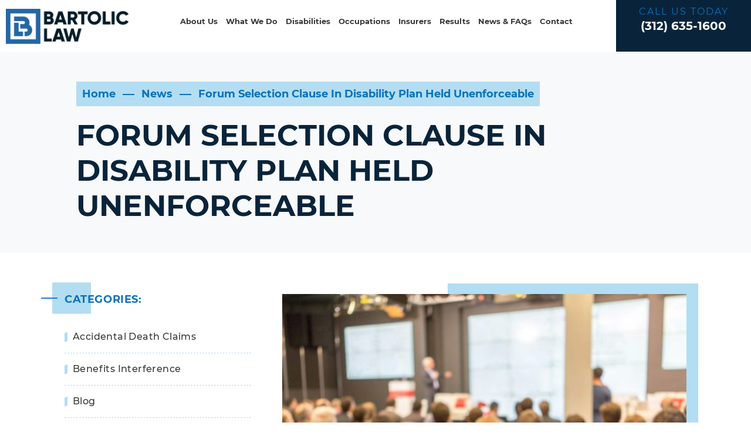

--- FILE ---
content_type: text/html; charset=UTF-8
request_url: https://www.chicagodisabilitylawyers.com/forum-selection-clause-in-disability-plan-held-unenforceable/
body_size: 35672
content:
<!doctype html>
<html lang="en-US" prefix="og: https://ogp.me/ns#">

<head><meta charset="UTF-8" /><script>if(navigator.userAgent.match(/MSIE|Internet Explorer/i)||navigator.userAgent.match(/Trident\/7\..*?rv:11/i)){var href=document.location.href;if(!href.match(/[?&]nowprocket/)){if(href.indexOf("?")==-1){if(href.indexOf("#")==-1){document.location.href=href+"?nowprocket=1"}else{document.location.href=href.replace("#","?nowprocket=1#")}}else{if(href.indexOf("#")==-1){document.location.href=href+"&nowprocket=1"}else{document.location.href=href.replace("#","&nowprocket=1#")}}}}</script><script>(()=>{class RocketLazyLoadScripts{constructor(){this.v="2.0.4",this.userEvents=["keydown","keyup","mousedown","mouseup","mousemove","mouseover","mouseout","touchmove","touchstart","touchend","touchcancel","wheel","click","dblclick","input"],this.attributeEvents=["onblur","onclick","oncontextmenu","ondblclick","onfocus","onmousedown","onmouseenter","onmouseleave","onmousemove","onmouseout","onmouseover","onmouseup","onmousewheel","onscroll","onsubmit"]}async t(){this.i(),this.o(),/iP(ad|hone)/.test(navigator.userAgent)&&this.h(),this.u(),this.l(this),this.m(),this.k(this),this.p(this),this._(),await Promise.all([this.R(),this.L()]),this.lastBreath=Date.now(),this.S(this),this.P(),this.D(),this.O(),this.M(),await this.C(this.delayedScripts.normal),await this.C(this.delayedScripts.defer),await this.C(this.delayedScripts.async),await this.T(),await this.F(),await this.j(),await this.A(),window.dispatchEvent(new Event("rocket-allScriptsLoaded")),this.everythingLoaded=!0,this.lastTouchEnd&&await new Promise(t=>setTimeout(t,500-Date.now()+this.lastTouchEnd)),this.I(),this.H(),this.U(),this.W()}i(){this.CSPIssue=sessionStorage.getItem("rocketCSPIssue"),document.addEventListener("securitypolicyviolation",t=>{this.CSPIssue||"script-src-elem"!==t.violatedDirective||"data"!==t.blockedURI||(this.CSPIssue=!0,sessionStorage.setItem("rocketCSPIssue",!0))},{isRocket:!0})}o(){window.addEventListener("pageshow",t=>{this.persisted=t.persisted,this.realWindowLoadedFired=!0},{isRocket:!0}),window.addEventListener("pagehide",()=>{this.onFirstUserAction=null},{isRocket:!0})}h(){let t;function e(e){t=e}window.addEventListener("touchstart",e,{isRocket:!0}),window.addEventListener("touchend",function i(o){o.changedTouches[0]&&t.changedTouches[0]&&Math.abs(o.changedTouches[0].pageX-t.changedTouches[0].pageX)<10&&Math.abs(o.changedTouches[0].pageY-t.changedTouches[0].pageY)<10&&o.timeStamp-t.timeStamp<200&&(window.removeEventListener("touchstart",e,{isRocket:!0}),window.removeEventListener("touchend",i,{isRocket:!0}),"INPUT"===o.target.tagName&&"text"===o.target.type||(o.target.dispatchEvent(new TouchEvent("touchend",{target:o.target,bubbles:!0})),o.target.dispatchEvent(new MouseEvent("mouseover",{target:o.target,bubbles:!0})),o.target.dispatchEvent(new PointerEvent("click",{target:o.target,bubbles:!0,cancelable:!0,detail:1,clientX:o.changedTouches[0].clientX,clientY:o.changedTouches[0].clientY})),event.preventDefault()))},{isRocket:!0})}q(t){this.userActionTriggered||("mousemove"!==t.type||this.firstMousemoveIgnored?"keyup"===t.type||"mouseover"===t.type||"mouseout"===t.type||(this.userActionTriggered=!0,this.onFirstUserAction&&this.onFirstUserAction()):this.firstMousemoveIgnored=!0),"click"===t.type&&t.preventDefault(),t.stopPropagation(),t.stopImmediatePropagation(),"touchstart"===this.lastEvent&&"touchend"===t.type&&(this.lastTouchEnd=Date.now()),"click"===t.type&&(this.lastTouchEnd=0),this.lastEvent=t.type,t.composedPath&&t.composedPath()[0].getRootNode()instanceof ShadowRoot&&(t.rocketTarget=t.composedPath()[0]),this.savedUserEvents.push(t)}u(){this.savedUserEvents=[],this.userEventHandler=this.q.bind(this),this.userEvents.forEach(t=>window.addEventListener(t,this.userEventHandler,{passive:!1,isRocket:!0})),document.addEventListener("visibilitychange",this.userEventHandler,{isRocket:!0})}U(){this.userEvents.forEach(t=>window.removeEventListener(t,this.userEventHandler,{passive:!1,isRocket:!0})),document.removeEventListener("visibilitychange",this.userEventHandler,{isRocket:!0}),this.savedUserEvents.forEach(t=>{(t.rocketTarget||t.target).dispatchEvent(new window[t.constructor.name](t.type,t))})}m(){const t="return false",e=Array.from(this.attributeEvents,t=>"data-rocket-"+t),i="["+this.attributeEvents.join("],[")+"]",o="[data-rocket-"+this.attributeEvents.join("],[data-rocket-")+"]",s=(e,i,o)=>{o&&o!==t&&(e.setAttribute("data-rocket-"+i,o),e["rocket"+i]=new Function("event",o),e.setAttribute(i,t))};new MutationObserver(t=>{for(const n of t)"attributes"===n.type&&(n.attributeName.startsWith("data-rocket-")||this.everythingLoaded?n.attributeName.startsWith("data-rocket-")&&this.everythingLoaded&&this.N(n.target,n.attributeName.substring(12)):s(n.target,n.attributeName,n.target.getAttribute(n.attributeName))),"childList"===n.type&&n.addedNodes.forEach(t=>{if(t.nodeType===Node.ELEMENT_NODE)if(this.everythingLoaded)for(const i of[t,...t.querySelectorAll(o)])for(const t of i.getAttributeNames())e.includes(t)&&this.N(i,t.substring(12));else for(const e of[t,...t.querySelectorAll(i)])for(const t of e.getAttributeNames())this.attributeEvents.includes(t)&&s(e,t,e.getAttribute(t))})}).observe(document,{subtree:!0,childList:!0,attributeFilter:[...this.attributeEvents,...e]})}I(){this.attributeEvents.forEach(t=>{document.querySelectorAll("[data-rocket-"+t+"]").forEach(e=>{this.N(e,t)})})}N(t,e){const i=t.getAttribute("data-rocket-"+e);i&&(t.setAttribute(e,i),t.removeAttribute("data-rocket-"+e))}k(t){Object.defineProperty(HTMLElement.prototype,"onclick",{get(){return this.rocketonclick||null},set(e){this.rocketonclick=e,this.setAttribute(t.everythingLoaded?"onclick":"data-rocket-onclick","this.rocketonclick(event)")}})}S(t){function e(e,i){let o=e[i];e[i]=null,Object.defineProperty(e,i,{get:()=>o,set(s){t.everythingLoaded?o=s:e["rocket"+i]=o=s}})}e(document,"onreadystatechange"),e(window,"onload"),e(window,"onpageshow");try{Object.defineProperty(document,"readyState",{get:()=>t.rocketReadyState,set(e){t.rocketReadyState=e},configurable:!0}),document.readyState="loading"}catch(t){console.log("WPRocket DJE readyState conflict, bypassing")}}l(t){this.originalAddEventListener=EventTarget.prototype.addEventListener,this.originalRemoveEventListener=EventTarget.prototype.removeEventListener,this.savedEventListeners=[],EventTarget.prototype.addEventListener=function(e,i,o){o&&o.isRocket||!t.B(e,this)&&!t.userEvents.includes(e)||t.B(e,this)&&!t.userActionTriggered||e.startsWith("rocket-")||t.everythingLoaded?t.originalAddEventListener.call(this,e,i,o):(t.savedEventListeners.push({target:this,remove:!1,type:e,func:i,options:o}),"mouseenter"!==e&&"mouseleave"!==e||t.originalAddEventListener.call(this,e,t.savedUserEvents.push,o))},EventTarget.prototype.removeEventListener=function(e,i,o){o&&o.isRocket||!t.B(e,this)&&!t.userEvents.includes(e)||t.B(e,this)&&!t.userActionTriggered||e.startsWith("rocket-")||t.everythingLoaded?t.originalRemoveEventListener.call(this,e,i,o):t.savedEventListeners.push({target:this,remove:!0,type:e,func:i,options:o})}}J(t,e){this.savedEventListeners=this.savedEventListeners.filter(i=>{let o=i.type,s=i.target||window;return e!==o||t!==s||(this.B(o,s)&&(i.type="rocket-"+o),this.$(i),!1)})}H(){EventTarget.prototype.addEventListener=this.originalAddEventListener,EventTarget.prototype.removeEventListener=this.originalRemoveEventListener,this.savedEventListeners.forEach(t=>this.$(t))}$(t){t.remove?this.originalRemoveEventListener.call(t.target,t.type,t.func,t.options):this.originalAddEventListener.call(t.target,t.type,t.func,t.options)}p(t){let e;function i(e){return t.everythingLoaded?e:e.split(" ").map(t=>"load"===t||t.startsWith("load.")?"rocket-jquery-load":t).join(" ")}function o(o){function s(e){const s=o.fn[e];o.fn[e]=o.fn.init.prototype[e]=function(){return this[0]===window&&t.userActionTriggered&&("string"==typeof arguments[0]||arguments[0]instanceof String?arguments[0]=i(arguments[0]):"object"==typeof arguments[0]&&Object.keys(arguments[0]).forEach(t=>{const e=arguments[0][t];delete arguments[0][t],arguments[0][i(t)]=e})),s.apply(this,arguments),this}}if(o&&o.fn&&!t.allJQueries.includes(o)){const e={DOMContentLoaded:[],"rocket-DOMContentLoaded":[]};for(const t in e)document.addEventListener(t,()=>{e[t].forEach(t=>t())},{isRocket:!0});o.fn.ready=o.fn.init.prototype.ready=function(i){function s(){parseInt(o.fn.jquery)>2?setTimeout(()=>i.bind(document)(o)):i.bind(document)(o)}return"function"==typeof i&&(t.realDomReadyFired?!t.userActionTriggered||t.fauxDomReadyFired?s():e["rocket-DOMContentLoaded"].push(s):e.DOMContentLoaded.push(s)),o([])},s("on"),s("one"),s("off"),t.allJQueries.push(o)}e=o}t.allJQueries=[],o(window.jQuery),Object.defineProperty(window,"jQuery",{get:()=>e,set(t){o(t)}})}P(){const t=new Map;document.write=document.writeln=function(e){const i=document.currentScript,o=document.createRange(),s=i.parentElement;let n=t.get(i);void 0===n&&(n=i.nextSibling,t.set(i,n));const c=document.createDocumentFragment();o.setStart(c,0),c.appendChild(o.createContextualFragment(e)),s.insertBefore(c,n)}}async R(){return new Promise(t=>{this.userActionTriggered?t():this.onFirstUserAction=t})}async L(){return new Promise(t=>{document.addEventListener("DOMContentLoaded",()=>{this.realDomReadyFired=!0,t()},{isRocket:!0})})}async j(){return this.realWindowLoadedFired?Promise.resolve():new Promise(t=>{window.addEventListener("load",t,{isRocket:!0})})}M(){this.pendingScripts=[];this.scriptsMutationObserver=new MutationObserver(t=>{for(const e of t)e.addedNodes.forEach(t=>{"SCRIPT"!==t.tagName||t.noModule||t.isWPRocket||this.pendingScripts.push({script:t,promise:new Promise(e=>{const i=()=>{const i=this.pendingScripts.findIndex(e=>e.script===t);i>=0&&this.pendingScripts.splice(i,1),e()};t.addEventListener("load",i,{isRocket:!0}),t.addEventListener("error",i,{isRocket:!0}),setTimeout(i,1e3)})})})}),this.scriptsMutationObserver.observe(document,{childList:!0,subtree:!0})}async F(){await this.X(),this.pendingScripts.length?(await this.pendingScripts[0].promise,await this.F()):this.scriptsMutationObserver.disconnect()}D(){this.delayedScripts={normal:[],async:[],defer:[]},document.querySelectorAll("script[type$=rocketlazyloadscript]").forEach(t=>{t.hasAttribute("data-rocket-src")?t.hasAttribute("async")&&!1!==t.async?this.delayedScripts.async.push(t):t.hasAttribute("defer")&&!1!==t.defer||"module"===t.getAttribute("data-rocket-type")?this.delayedScripts.defer.push(t):this.delayedScripts.normal.push(t):this.delayedScripts.normal.push(t)})}async _(){await this.L();let t=[];document.querySelectorAll("script[type$=rocketlazyloadscript][data-rocket-src]").forEach(e=>{let i=e.getAttribute("data-rocket-src");if(i&&!i.startsWith("data:")){i.startsWith("//")&&(i=location.protocol+i);try{const o=new URL(i).origin;o!==location.origin&&t.push({src:o,crossOrigin:e.crossOrigin||"module"===e.getAttribute("data-rocket-type")})}catch(t){}}}),t=[...new Map(t.map(t=>[JSON.stringify(t),t])).values()],this.Y(t,"preconnect")}async G(t){if(await this.K(),!0!==t.noModule||!("noModule"in HTMLScriptElement.prototype))return new Promise(e=>{let i;function o(){(i||t).setAttribute("data-rocket-status","executed"),e()}try{if(navigator.userAgent.includes("Firefox/")||""===navigator.vendor||this.CSPIssue)i=document.createElement("script"),[...t.attributes].forEach(t=>{let e=t.nodeName;"type"!==e&&("data-rocket-type"===e&&(e="type"),"data-rocket-src"===e&&(e="src"),i.setAttribute(e,t.nodeValue))}),t.text&&(i.text=t.text),t.nonce&&(i.nonce=t.nonce),i.hasAttribute("src")?(i.addEventListener("load",o,{isRocket:!0}),i.addEventListener("error",()=>{i.setAttribute("data-rocket-status","failed-network"),e()},{isRocket:!0}),setTimeout(()=>{i.isConnected||e()},1)):(i.text=t.text,o()),i.isWPRocket=!0,t.parentNode.replaceChild(i,t);else{const i=t.getAttribute("data-rocket-type"),s=t.getAttribute("data-rocket-src");i?(t.type=i,t.removeAttribute("data-rocket-type")):t.removeAttribute("type"),t.addEventListener("load",o,{isRocket:!0}),t.addEventListener("error",i=>{this.CSPIssue&&i.target.src.startsWith("data:")?(console.log("WPRocket: CSP fallback activated"),t.removeAttribute("src"),this.G(t).then(e)):(t.setAttribute("data-rocket-status","failed-network"),e())},{isRocket:!0}),s?(t.fetchPriority="high",t.removeAttribute("data-rocket-src"),t.src=s):t.src="data:text/javascript;base64,"+window.btoa(unescape(encodeURIComponent(t.text)))}}catch(i){t.setAttribute("data-rocket-status","failed-transform"),e()}});t.setAttribute("data-rocket-status","skipped")}async C(t){const e=t.shift();return e?(e.isConnected&&await this.G(e),this.C(t)):Promise.resolve()}O(){this.Y([...this.delayedScripts.normal,...this.delayedScripts.defer,...this.delayedScripts.async],"preload")}Y(t,e){this.trash=this.trash||[];let i=!0;var o=document.createDocumentFragment();t.forEach(t=>{const s=t.getAttribute&&t.getAttribute("data-rocket-src")||t.src;if(s&&!s.startsWith("data:")){const n=document.createElement("link");n.href=s,n.rel=e,"preconnect"!==e&&(n.as="script",n.fetchPriority=i?"high":"low"),t.getAttribute&&"module"===t.getAttribute("data-rocket-type")&&(n.crossOrigin=!0),t.crossOrigin&&(n.crossOrigin=t.crossOrigin),t.integrity&&(n.integrity=t.integrity),t.nonce&&(n.nonce=t.nonce),o.appendChild(n),this.trash.push(n),i=!1}}),document.head.appendChild(o)}W(){this.trash.forEach(t=>t.remove())}async T(){try{document.readyState="interactive"}catch(t){}this.fauxDomReadyFired=!0;try{await this.K(),this.J(document,"readystatechange"),document.dispatchEvent(new Event("rocket-readystatechange")),await this.K(),document.rocketonreadystatechange&&document.rocketonreadystatechange(),await this.K(),this.J(document,"DOMContentLoaded"),document.dispatchEvent(new Event("rocket-DOMContentLoaded")),await this.K(),this.J(window,"DOMContentLoaded"),window.dispatchEvent(new Event("rocket-DOMContentLoaded"))}catch(t){console.error(t)}}async A(){try{document.readyState="complete"}catch(t){}try{await this.K(),this.J(document,"readystatechange"),document.dispatchEvent(new Event("rocket-readystatechange")),await this.K(),document.rocketonreadystatechange&&document.rocketonreadystatechange(),await this.K(),this.J(window,"load"),window.dispatchEvent(new Event("rocket-load")),await this.K(),window.rocketonload&&window.rocketonload(),await this.K(),this.allJQueries.forEach(t=>t(window).trigger("rocket-jquery-load")),await this.K(),this.J(window,"pageshow");const t=new Event("rocket-pageshow");t.persisted=this.persisted,window.dispatchEvent(t),await this.K(),window.rocketonpageshow&&window.rocketonpageshow({persisted:this.persisted})}catch(t){console.error(t)}}async K(){Date.now()-this.lastBreath>45&&(await this.X(),this.lastBreath=Date.now())}async X(){return document.hidden?new Promise(t=>setTimeout(t)):new Promise(t=>requestAnimationFrame(t))}B(t,e){return e===document&&"readystatechange"===t||(e===document&&"DOMContentLoaded"===t||(e===window&&"DOMContentLoaded"===t||(e===window&&"load"===t||e===window&&"pageshow"===t)))}static run(){(new RocketLazyLoadScripts).t()}}RocketLazyLoadScripts.run()})();</script>
    
    <meta name="viewport" content="width=device-width, initial-scale=1.0, maximum-scale=1.0, user-scalable=no">
    <link rel="profile" href="https://gmpg.org/xfn/11" />
    
            <script data-no-defer="1" data-ezscrex="false" data-cfasync="false" data-pagespeed-no-defer data-cookieconsent="ignore">
                var ctPublicFunctions = {"_ajax_nonce":"2a317b3079","_rest_nonce":"8a49bf6208","_ajax_url":"\/wp-admin\/admin-ajax.php","_rest_url":"https:\/\/www.chicagodisabilitylawyers.com\/wp-json\/","data__cookies_type":"none","data__ajax_type":"admin_ajax","data__bot_detector_enabled":"1","data__frontend_data_log_enabled":1,"cookiePrefix":"","wprocket_detected":true,"host_url":"www.chicagodisabilitylawyers.com","text__ee_click_to_select":"Click to select the whole data","text__ee_original_email":"The complete one is","text__ee_got_it":"Got it","text__ee_blocked":"Blocked","text__ee_cannot_connect":"Cannot connect","text__ee_cannot_decode":"Can not decode email. Unknown reason","text__ee_email_decoder":"CleanTalk email decoder","text__ee_wait_for_decoding":"The magic is on the way!","text__ee_decoding_process":"Please wait a few seconds while we decode the contact data."}
            </script>
        
            <script data-no-defer="1" data-ezscrex="false" data-cfasync="false" data-pagespeed-no-defer data-cookieconsent="ignore">
                var ctPublic = {"_ajax_nonce":"2a317b3079","settings__forms__check_internal":"0","settings__forms__check_external":"0","settings__forms__force_protection":0,"settings__forms__search_test":"1","settings__forms__wc_add_to_cart":"0","settings__data__bot_detector_enabled":"1","settings__sfw__anti_crawler":0,"blog_home":"https:\/\/www.chicagodisabilitylawyers.com\/","pixel__setting":"3","pixel__enabled":true,"pixel__url":null,"data__email_check_before_post":"1","data__email_check_exist_post":0,"data__cookies_type":"none","data__key_is_ok":true,"data__visible_fields_required":true,"wl_brandname":"Anti-Spam by CleanTalk","wl_brandname_short":"CleanTalk","ct_checkjs_key":"25456ff46134cf5d30de6e6cec493e3e421a32709d61e6c7163bbe1cda5dda8d","emailEncoderPassKey":"099f5525a010809f301f6f0658d87c3c","bot_detector_forms_excluded":"W10=","advancedCacheExists":true,"varnishCacheExists":false,"wc_ajax_add_to_cart":false}
            </script>
        
<!-- Search Engine Optimization by Rank Math PRO - https://rankmath.com/ -->
<title>Forum Selection Clause in Disability Plan Held Unenforceable | Bartolic Law | ERISA Lawyer Chicago</title>
<meta name="description" content="Learn about why your claim was denied and how to go about this by discussing your claim with a Chicago ERISA lawyer today."/>
<meta name="robots" content="follow, index, max-snippet:-1, max-video-preview:-1, max-image-preview:large"/>
<link rel="canonical" href="https://www.chicagodisabilitylawyers.com/forum-selection-clause-in-disability-plan-held-unenforceable/" />
<meta property="og:locale" content="en_US" />
<meta property="og:type" content="article" />
<meta property="og:title" content="Forum Selection Clause in Disability Plan Held Unenforceable | Bartolic Law | ERISA Lawyer Chicago" />
<meta property="og:description" content="Learn about why your claim was denied and how to go about this by discussing your claim with a Chicago ERISA lawyer today." />
<meta property="og:url" content="https://www.chicagodisabilitylawyers.com/forum-selection-clause-in-disability-plan-held-unenforceable/" />
<meta property="og:site_name" content="Bartolic Law" />
<meta property="article:section" content="Health Insurance" />
<meta property="og:updated_time" content="2016-03-08T15:31:44-06:00" />
<meta property="og:image" content="https://www.chicagodisabilitylawyers.com/wp-content/uploads/2013/02/Fotolia_81022600_Subscription_Monthly_M.jpg" />
<meta property="og:image:secure_url" content="https://www.chicagodisabilitylawyers.com/wp-content/uploads/2013/02/Fotolia_81022600_Subscription_Monthly_M.jpg" />
<meta property="og:image:width" content="1600" />
<meta property="og:image:height" content="1068" />
<meta property="og:image:alt" content="Conference of Disability Plan Attorneys in Chicago" />
<meta property="og:image:type" content="image/jpeg" />
<meta property="article:published_time" content="2013-02-06T12:47:55-06:00" />
<meta property="article:modified_time" content="2016-03-08T15:31:44-06:00" />
<meta name="twitter:card" content="summary_large_image" />
<meta name="twitter:title" content="Forum Selection Clause in Disability Plan Held Unenforceable | Bartolic Law | ERISA Lawyer Chicago" />
<meta name="twitter:description" content="Learn about why your claim was denied and how to go about this by discussing your claim with a Chicago ERISA lawyer today." />
<meta name="twitter:image" content="https://www.chicagodisabilitylawyers.com/wp-content/uploads/2013/02/Fotolia_81022600_Subscription_Monthly_M.jpg" />
<meta name="twitter:label1" content="Written by" />
<meta name="twitter:data1" content="Michael" />
<meta name="twitter:label2" content="Time to read" />
<meta name="twitter:data2" content="2 minutes" />
<script type="application/ld+json" class="rank-math-schema-pro">{"@context":"https://schema.org","@graph":[{"@type":"Organization","@id":"https://www.chicagodisabilitylawyers.com/#organization","name":"Bartolic Law"},{"@type":"WebSite","@id":"https://www.chicagodisabilitylawyers.com/#website","url":"https://www.chicagodisabilitylawyers.com","name":"Bartolic Law","publisher":{"@id":"https://www.chicagodisabilitylawyers.com/#organization"},"inLanguage":"en-US"},{"@type":"ImageObject","@id":"https://www.chicagodisabilitylawyers.com/wp-content/uploads/2013/02/Fotolia_81022600_Subscription_Monthly_M.jpg","url":"https://www.chicagodisabilitylawyers.com/wp-content/uploads/2013/02/Fotolia_81022600_Subscription_Monthly_M.jpg","width":"1600","height":"1068","caption":"Conference of Disability Plan Attorneys in Chicago","inLanguage":"en-US"},{"@type":"BreadcrumbList","@id":"https://www.chicagodisabilitylawyers.com/forum-selection-clause-in-disability-plan-held-unenforceable/#breadcrumb","itemListElement":[{"@type":"ListItem","position":"1","item":{"@id":"https://www.chicagodisabilitylawyers.com","name":"Home"}},{"@type":"ListItem","position":"2","item":{"@id":"https://www.chicagodisabilitylawyers.com/forum-selection-clause-in-disability-plan-held-unenforceable/","name":"Forum Selection Clause in Disability Plan Held Unenforceable"}}]},{"@type":"WebPage","@id":"https://www.chicagodisabilitylawyers.com/forum-selection-clause-in-disability-plan-held-unenforceable/#webpage","url":"https://www.chicagodisabilitylawyers.com/forum-selection-clause-in-disability-plan-held-unenforceable/","name":"Forum Selection Clause in Disability Plan Held Unenforceable | Bartolic Law | ERISA Lawyer Chicago","datePublished":"2013-02-06T12:47:55-06:00","dateModified":"2016-03-08T15:31:44-06:00","isPartOf":{"@id":"https://www.chicagodisabilitylawyers.com/#website"},"primaryImageOfPage":{"@id":"https://www.chicagodisabilitylawyers.com/wp-content/uploads/2013/02/Fotolia_81022600_Subscription_Monthly_M.jpg"},"inLanguage":"en-US","breadcrumb":{"@id":"https://www.chicagodisabilitylawyers.com/forum-selection-clause-in-disability-plan-held-unenforceable/#breadcrumb"}},{"@type":"Person","@id":"https://www.chicagodisabilitylawyers.com/forum-selection-clause-in-disability-plan-held-unenforceable/#author","name":"Michael","image":{"@type":"ImageObject","@id":"https://secure.gravatar.com/avatar/926fa65152ea5c3664fa0262cf59b34342913bcc887cf7862350900ffd4e4089?s=96&amp;d=mm&amp;r=g","url":"https://secure.gravatar.com/avatar/926fa65152ea5c3664fa0262cf59b34342913bcc887cf7862350900ffd4e4089?s=96&amp;d=mm&amp;r=g","caption":"Michael","inLanguage":"en-US"},"sameAs":["https://www.chicagodisabilitylawyers.com"],"worksFor":{"@id":"https://www.chicagodisabilitylawyers.com/#organization"}},{"@type":"BlogPosting","headline":"Forum Selection Clause in Disability Plan Held Unenforceable | Bartolic Law | ERISA Lawyer Chicago","datePublished":"2013-02-06T12:47:55-06:00","dateModified":"2016-03-08T15:31:44-06:00","author":{"@id":"https://www.chicagodisabilitylawyers.com/forum-selection-clause-in-disability-plan-held-unenforceable/#author","name":"Michael"},"publisher":{"@id":"https://www.chicagodisabilitylawyers.com/#organization"},"description":"Learn about why your claim was denied and how to go about this by discussing your claim with a Chicago ERISA lawyer today.","name":"Forum Selection Clause in Disability Plan Held Unenforceable | Bartolic Law | ERISA Lawyer Chicago","@id":"https://www.chicagodisabilitylawyers.com/forum-selection-clause-in-disability-plan-held-unenforceable/#richSnippet","isPartOf":{"@id":"https://www.chicagodisabilitylawyers.com/forum-selection-clause-in-disability-plan-held-unenforceable/#webpage"},"image":{"@id":"https://www.chicagodisabilitylawyers.com/wp-content/uploads/2013/02/Fotolia_81022600_Subscription_Monthly_M.jpg"},"inLanguage":"en-US","mainEntityOfPage":{"@id":"https://www.chicagodisabilitylawyers.com/forum-selection-clause-in-disability-plan-held-unenforceable/#webpage"}}]}</script>
<!-- /Rank Math WordPress SEO plugin -->

<link rel='dns-prefetch' href='//fd.cleantalk.org' />
<link rel='dns-prefetch' href='//www.google.com' />
<link rel='dns-prefetch' href='//www.googletagmanager.com' />

<link rel="alternate" type="application/rss+xml" title="Bartolic Law &raquo; Feed" href="https://www.chicagodisabilitylawyers.com/feed/" />
<link rel="alternate" title="oEmbed (JSON)" type="application/json+oembed" href="https://www.chicagodisabilitylawyers.com/wp-json/oembed/1.0/embed?url=https%3A%2F%2Fwww.chicagodisabilitylawyers.com%2Fforum-selection-clause-in-disability-plan-held-unenforceable%2F" />
<link rel="alternate" title="oEmbed (XML)" type="text/xml+oembed" href="https://www.chicagodisabilitylawyers.com/wp-json/oembed/1.0/embed?url=https%3A%2F%2Fwww.chicagodisabilitylawyers.com%2Fforum-selection-clause-in-disability-plan-held-unenforceable%2F&#038;format=xml" />
		<!-- This site uses the Google Analytics by MonsterInsights plugin v9.11.1 - Using Analytics tracking - https://www.monsterinsights.com/ -->
							<script type="rocketlazyloadscript" data-rocket-src="//www.googletagmanager.com/gtag/js?id=G-TE7PKMRXQ7"  data-cfasync="false" data-wpfc-render="false" async></script>
			<script type="rocketlazyloadscript" data-cfasync="false" data-wpfc-render="false">
				var mi_version = '9.11.1';
				var mi_track_user = true;
				var mi_no_track_reason = '';
								var MonsterInsightsDefaultLocations = {"page_location":"https:\/\/www.chicagodisabilitylawyers.com\/forum-selection-clause-in-disability-plan-held-unenforceable\/"};
								if ( typeof MonsterInsightsPrivacyGuardFilter === 'function' ) {
					var MonsterInsightsLocations = (typeof MonsterInsightsExcludeQuery === 'object') ? MonsterInsightsPrivacyGuardFilter( MonsterInsightsExcludeQuery ) : MonsterInsightsPrivacyGuardFilter( MonsterInsightsDefaultLocations );
				} else {
					var MonsterInsightsLocations = (typeof MonsterInsightsExcludeQuery === 'object') ? MonsterInsightsExcludeQuery : MonsterInsightsDefaultLocations;
				}

								var disableStrs = [
										'ga-disable-G-TE7PKMRXQ7',
									];

				/* Function to detect opted out users */
				function __gtagTrackerIsOptedOut() {
					for (var index = 0; index < disableStrs.length; index++) {
						if (document.cookie.indexOf(disableStrs[index] + '=true') > -1) {
							return true;
						}
					}

					return false;
				}

				/* Disable tracking if the opt-out cookie exists. */
				if (__gtagTrackerIsOptedOut()) {
					for (var index = 0; index < disableStrs.length; index++) {
						window[disableStrs[index]] = true;
					}
				}

				/* Opt-out function */
				function __gtagTrackerOptout() {
					for (var index = 0; index < disableStrs.length; index++) {
						document.cookie = disableStrs[index] + '=true; expires=Thu, 31 Dec 2099 23:59:59 UTC; path=/';
						window[disableStrs[index]] = true;
					}
				}

				if ('undefined' === typeof gaOptout) {
					function gaOptout() {
						__gtagTrackerOptout();
					}
				}
								window.dataLayer = window.dataLayer || [];

				window.MonsterInsightsDualTracker = {
					helpers: {},
					trackers: {},
				};
				if (mi_track_user) {
					function __gtagDataLayer() {
						dataLayer.push(arguments);
					}

					function __gtagTracker(type, name, parameters) {
						if (!parameters) {
							parameters = {};
						}

						if (parameters.send_to) {
							__gtagDataLayer.apply(null, arguments);
							return;
						}

						if (type === 'event') {
														parameters.send_to = monsterinsights_frontend.v4_id;
							var hookName = name;
							if (typeof parameters['event_category'] !== 'undefined') {
								hookName = parameters['event_category'] + ':' + name;
							}

							if (typeof MonsterInsightsDualTracker.trackers[hookName] !== 'undefined') {
								MonsterInsightsDualTracker.trackers[hookName](parameters);
							} else {
								__gtagDataLayer('event', name, parameters);
							}
							
						} else {
							__gtagDataLayer.apply(null, arguments);
						}
					}

					__gtagTracker('js', new Date());
					__gtagTracker('set', {
						'developer_id.dZGIzZG': true,
											});
					if ( MonsterInsightsLocations.page_location ) {
						__gtagTracker('set', MonsterInsightsLocations);
					}
										__gtagTracker('config', 'G-TE7PKMRXQ7', {"forceSSL":"true","link_attribution":"true"} );
										window.gtag = __gtagTracker;										(function () {
						/* https://developers.google.com/analytics/devguides/collection/analyticsjs/ */
						/* ga and __gaTracker compatibility shim. */
						var noopfn = function () {
							return null;
						};
						var newtracker = function () {
							return new Tracker();
						};
						var Tracker = function () {
							return null;
						};
						var p = Tracker.prototype;
						p.get = noopfn;
						p.set = noopfn;
						p.send = function () {
							var args = Array.prototype.slice.call(arguments);
							args.unshift('send');
							__gaTracker.apply(null, args);
						};
						var __gaTracker = function () {
							var len = arguments.length;
							if (len === 0) {
								return;
							}
							var f = arguments[len - 1];
							if (typeof f !== 'object' || f === null || typeof f.hitCallback !== 'function') {
								if ('send' === arguments[0]) {
									var hitConverted, hitObject = false, action;
									if ('event' === arguments[1]) {
										if ('undefined' !== typeof arguments[3]) {
											hitObject = {
												'eventAction': arguments[3],
												'eventCategory': arguments[2],
												'eventLabel': arguments[4],
												'value': arguments[5] ? arguments[5] : 1,
											}
										}
									}
									if ('pageview' === arguments[1]) {
										if ('undefined' !== typeof arguments[2]) {
											hitObject = {
												'eventAction': 'page_view',
												'page_path': arguments[2],
											}
										}
									}
									if (typeof arguments[2] === 'object') {
										hitObject = arguments[2];
									}
									if (typeof arguments[5] === 'object') {
										Object.assign(hitObject, arguments[5]);
									}
									if ('undefined' !== typeof arguments[1].hitType) {
										hitObject = arguments[1];
										if ('pageview' === hitObject.hitType) {
											hitObject.eventAction = 'page_view';
										}
									}
									if (hitObject) {
										action = 'timing' === arguments[1].hitType ? 'timing_complete' : hitObject.eventAction;
										hitConverted = mapArgs(hitObject);
										__gtagTracker('event', action, hitConverted);
									}
								}
								return;
							}

							function mapArgs(args) {
								var arg, hit = {};
								var gaMap = {
									'eventCategory': 'event_category',
									'eventAction': 'event_action',
									'eventLabel': 'event_label',
									'eventValue': 'event_value',
									'nonInteraction': 'non_interaction',
									'timingCategory': 'event_category',
									'timingVar': 'name',
									'timingValue': 'value',
									'timingLabel': 'event_label',
									'page': 'page_path',
									'location': 'page_location',
									'title': 'page_title',
									'referrer' : 'page_referrer',
								};
								for (arg in args) {
																		if (!(!args.hasOwnProperty(arg) || !gaMap.hasOwnProperty(arg))) {
										hit[gaMap[arg]] = args[arg];
									} else {
										hit[arg] = args[arg];
									}
								}
								return hit;
							}

							try {
								f.hitCallback();
							} catch (ex) {
							}
						};
						__gaTracker.create = newtracker;
						__gaTracker.getByName = newtracker;
						__gaTracker.getAll = function () {
							return [];
						};
						__gaTracker.remove = noopfn;
						__gaTracker.loaded = true;
						window['__gaTracker'] = __gaTracker;
					})();
									} else {
										console.log("");
					(function () {
						function __gtagTracker() {
							return null;
						}

						window['__gtagTracker'] = __gtagTracker;
						window['gtag'] = __gtagTracker;
					})();
									}
			</script>
							<!-- / Google Analytics by MonsterInsights -->
		<style id='wp-img-auto-sizes-contain-inline-css'>
img:is([sizes=auto i],[sizes^="auto," i]){contain-intrinsic-size:3000px 1500px}
/*# sourceURL=wp-img-auto-sizes-contain-inline-css */
</style>
<link data-minify="1" rel='stylesheet' id='jquery.prettyphoto-css' href='https://www.chicagodisabilitylawyers.com/wp-content/cache/min/1/wp-content/plugins/wp-video-lightbox/css/prettyPhoto.css?ver=1769113716' media='all' />
<link data-minify="1" rel='stylesheet' id='video-lightbox-css' href='https://www.chicagodisabilitylawyers.com/wp-content/cache/min/1/wp-content/plugins/wp-video-lightbox/wp-video-lightbox.css?ver=1769113716' media='all' />
<style id='wp-emoji-styles-inline-css'>

	img.wp-smiley, img.emoji {
		display: inline !important;
		border: none !important;
		box-shadow: none !important;
		height: 1em !important;
		width: 1em !important;
		margin: 0 0.07em !important;
		vertical-align: -0.1em !important;
		background: none !important;
		padding: 0 !important;
	}
/*# sourceURL=wp-emoji-styles-inline-css */
</style>
<style id='wp-block-library-inline-css'>
:root{--wp-block-synced-color:#7a00df;--wp-block-synced-color--rgb:122,0,223;--wp-bound-block-color:var(--wp-block-synced-color);--wp-editor-canvas-background:#ddd;--wp-admin-theme-color:#007cba;--wp-admin-theme-color--rgb:0,124,186;--wp-admin-theme-color-darker-10:#006ba1;--wp-admin-theme-color-darker-10--rgb:0,107,160.5;--wp-admin-theme-color-darker-20:#005a87;--wp-admin-theme-color-darker-20--rgb:0,90,135;--wp-admin-border-width-focus:2px}@media (min-resolution:192dpi){:root{--wp-admin-border-width-focus:1.5px}}.wp-element-button{cursor:pointer}:root .has-very-light-gray-background-color{background-color:#eee}:root .has-very-dark-gray-background-color{background-color:#313131}:root .has-very-light-gray-color{color:#eee}:root .has-very-dark-gray-color{color:#313131}:root .has-vivid-green-cyan-to-vivid-cyan-blue-gradient-background{background:linear-gradient(135deg,#00d084,#0693e3)}:root .has-purple-crush-gradient-background{background:linear-gradient(135deg,#34e2e4,#4721fb 50%,#ab1dfe)}:root .has-hazy-dawn-gradient-background{background:linear-gradient(135deg,#faaca8,#dad0ec)}:root .has-subdued-olive-gradient-background{background:linear-gradient(135deg,#fafae1,#67a671)}:root .has-atomic-cream-gradient-background{background:linear-gradient(135deg,#fdd79a,#004a59)}:root .has-nightshade-gradient-background{background:linear-gradient(135deg,#330968,#31cdcf)}:root .has-midnight-gradient-background{background:linear-gradient(135deg,#020381,#2874fc)}:root{--wp--preset--font-size--normal:16px;--wp--preset--font-size--huge:42px}.has-regular-font-size{font-size:1em}.has-larger-font-size{font-size:2.625em}.has-normal-font-size{font-size:var(--wp--preset--font-size--normal)}.has-huge-font-size{font-size:var(--wp--preset--font-size--huge)}.has-text-align-center{text-align:center}.has-text-align-left{text-align:left}.has-text-align-right{text-align:right}.has-fit-text{white-space:nowrap!important}#end-resizable-editor-section{display:none}.aligncenter{clear:both}.items-justified-left{justify-content:flex-start}.items-justified-center{justify-content:center}.items-justified-right{justify-content:flex-end}.items-justified-space-between{justify-content:space-between}.screen-reader-text{border:0;clip-path:inset(50%);height:1px;margin:-1px;overflow:hidden;padding:0;position:absolute;width:1px;word-wrap:normal!important}.screen-reader-text:focus{background-color:#ddd;clip-path:none;color:#444;display:block;font-size:1em;height:auto;left:5px;line-height:normal;padding:15px 23px 14px;text-decoration:none;top:5px;width:auto;z-index:100000}html :where(.has-border-color){border-style:solid}html :where([style*=border-top-color]){border-top-style:solid}html :where([style*=border-right-color]){border-right-style:solid}html :where([style*=border-bottom-color]){border-bottom-style:solid}html :where([style*=border-left-color]){border-left-style:solid}html :where([style*=border-width]){border-style:solid}html :where([style*=border-top-width]){border-top-style:solid}html :where([style*=border-right-width]){border-right-style:solid}html :where([style*=border-bottom-width]){border-bottom-style:solid}html :where([style*=border-left-width]){border-left-style:solid}html :where(img[class*=wp-image-]){height:auto;max-width:100%}:where(figure){margin:0 0 1em}html :where(.is-position-sticky){--wp-admin--admin-bar--position-offset:var(--wp-admin--admin-bar--height,0px)}@media screen and (max-width:600px){html :where(.is-position-sticky){--wp-admin--admin-bar--position-offset:0px}}

/*# sourceURL=wp-block-library-inline-css */
</style><style id='global-styles-inline-css'>
:root{--wp--preset--aspect-ratio--square: 1;--wp--preset--aspect-ratio--4-3: 4/3;--wp--preset--aspect-ratio--3-4: 3/4;--wp--preset--aspect-ratio--3-2: 3/2;--wp--preset--aspect-ratio--2-3: 2/3;--wp--preset--aspect-ratio--16-9: 16/9;--wp--preset--aspect-ratio--9-16: 9/16;--wp--preset--color--black: #000000;--wp--preset--color--cyan-bluish-gray: #abb8c3;--wp--preset--color--white: #FFF;--wp--preset--color--pale-pink: #f78da7;--wp--preset--color--vivid-red: #cf2e2e;--wp--preset--color--luminous-vivid-orange: #ff6900;--wp--preset--color--luminous-vivid-amber: #fcb900;--wp--preset--color--light-green-cyan: #7bdcb5;--wp--preset--color--vivid-green-cyan: #00d084;--wp--preset--color--pale-cyan-blue: #8ed1fc;--wp--preset--color--vivid-cyan-blue: #0693e3;--wp--preset--color--vivid-purple: #9b51e0;--wp--preset--color--primary: #0073a8;--wp--preset--color--secondary: #005075;--wp--preset--color--dark-gray: #111;--wp--preset--color--light-gray: #767676;--wp--preset--gradient--vivid-cyan-blue-to-vivid-purple: linear-gradient(135deg,rgb(6,147,227) 0%,rgb(155,81,224) 100%);--wp--preset--gradient--light-green-cyan-to-vivid-green-cyan: linear-gradient(135deg,rgb(122,220,180) 0%,rgb(0,208,130) 100%);--wp--preset--gradient--luminous-vivid-amber-to-luminous-vivid-orange: linear-gradient(135deg,rgb(252,185,0) 0%,rgb(255,105,0) 100%);--wp--preset--gradient--luminous-vivid-orange-to-vivid-red: linear-gradient(135deg,rgb(255,105,0) 0%,rgb(207,46,46) 100%);--wp--preset--gradient--very-light-gray-to-cyan-bluish-gray: linear-gradient(135deg,rgb(238,238,238) 0%,rgb(169,184,195) 100%);--wp--preset--gradient--cool-to-warm-spectrum: linear-gradient(135deg,rgb(74,234,220) 0%,rgb(151,120,209) 20%,rgb(207,42,186) 40%,rgb(238,44,130) 60%,rgb(251,105,98) 80%,rgb(254,248,76) 100%);--wp--preset--gradient--blush-light-purple: linear-gradient(135deg,rgb(255,206,236) 0%,rgb(152,150,240) 100%);--wp--preset--gradient--blush-bordeaux: linear-gradient(135deg,rgb(254,205,165) 0%,rgb(254,45,45) 50%,rgb(107,0,62) 100%);--wp--preset--gradient--luminous-dusk: linear-gradient(135deg,rgb(255,203,112) 0%,rgb(199,81,192) 50%,rgb(65,88,208) 100%);--wp--preset--gradient--pale-ocean: linear-gradient(135deg,rgb(255,245,203) 0%,rgb(182,227,212) 50%,rgb(51,167,181) 100%);--wp--preset--gradient--electric-grass: linear-gradient(135deg,rgb(202,248,128) 0%,rgb(113,206,126) 100%);--wp--preset--gradient--midnight: linear-gradient(135deg,rgb(2,3,129) 0%,rgb(40,116,252) 100%);--wp--preset--font-size--small: 19.5px;--wp--preset--font-size--medium: 20px;--wp--preset--font-size--large: 36.5px;--wp--preset--font-size--x-large: 42px;--wp--preset--font-size--normal: 22px;--wp--preset--font-size--huge: 49.5px;--wp--preset--spacing--20: 0.44rem;--wp--preset--spacing--30: 0.67rem;--wp--preset--spacing--40: 1rem;--wp--preset--spacing--50: 1.5rem;--wp--preset--spacing--60: 2.25rem;--wp--preset--spacing--70: 3.38rem;--wp--preset--spacing--80: 5.06rem;--wp--preset--shadow--natural: 6px 6px 9px rgba(0, 0, 0, 0.2);--wp--preset--shadow--deep: 12px 12px 50px rgba(0, 0, 0, 0.4);--wp--preset--shadow--sharp: 6px 6px 0px rgba(0, 0, 0, 0.2);--wp--preset--shadow--outlined: 6px 6px 0px -3px rgb(255, 255, 255), 6px 6px rgb(0, 0, 0);--wp--preset--shadow--crisp: 6px 6px 0px rgb(0, 0, 0);}:where(.is-layout-flex){gap: 0.5em;}:where(.is-layout-grid){gap: 0.5em;}body .is-layout-flex{display: flex;}.is-layout-flex{flex-wrap: wrap;align-items: center;}.is-layout-flex > :is(*, div){margin: 0;}body .is-layout-grid{display: grid;}.is-layout-grid > :is(*, div){margin: 0;}:where(.wp-block-columns.is-layout-flex){gap: 2em;}:where(.wp-block-columns.is-layout-grid){gap: 2em;}:where(.wp-block-post-template.is-layout-flex){gap: 1.25em;}:where(.wp-block-post-template.is-layout-grid){gap: 1.25em;}.has-black-color{color: var(--wp--preset--color--black) !important;}.has-cyan-bluish-gray-color{color: var(--wp--preset--color--cyan-bluish-gray) !important;}.has-white-color{color: var(--wp--preset--color--white) !important;}.has-pale-pink-color{color: var(--wp--preset--color--pale-pink) !important;}.has-vivid-red-color{color: var(--wp--preset--color--vivid-red) !important;}.has-luminous-vivid-orange-color{color: var(--wp--preset--color--luminous-vivid-orange) !important;}.has-luminous-vivid-amber-color{color: var(--wp--preset--color--luminous-vivid-amber) !important;}.has-light-green-cyan-color{color: var(--wp--preset--color--light-green-cyan) !important;}.has-vivid-green-cyan-color{color: var(--wp--preset--color--vivid-green-cyan) !important;}.has-pale-cyan-blue-color{color: var(--wp--preset--color--pale-cyan-blue) !important;}.has-vivid-cyan-blue-color{color: var(--wp--preset--color--vivid-cyan-blue) !important;}.has-vivid-purple-color{color: var(--wp--preset--color--vivid-purple) !important;}.has-black-background-color{background-color: var(--wp--preset--color--black) !important;}.has-cyan-bluish-gray-background-color{background-color: var(--wp--preset--color--cyan-bluish-gray) !important;}.has-white-background-color{background-color: var(--wp--preset--color--white) !important;}.has-pale-pink-background-color{background-color: var(--wp--preset--color--pale-pink) !important;}.has-vivid-red-background-color{background-color: var(--wp--preset--color--vivid-red) !important;}.has-luminous-vivid-orange-background-color{background-color: var(--wp--preset--color--luminous-vivid-orange) !important;}.has-luminous-vivid-amber-background-color{background-color: var(--wp--preset--color--luminous-vivid-amber) !important;}.has-light-green-cyan-background-color{background-color: var(--wp--preset--color--light-green-cyan) !important;}.has-vivid-green-cyan-background-color{background-color: var(--wp--preset--color--vivid-green-cyan) !important;}.has-pale-cyan-blue-background-color{background-color: var(--wp--preset--color--pale-cyan-blue) !important;}.has-vivid-cyan-blue-background-color{background-color: var(--wp--preset--color--vivid-cyan-blue) !important;}.has-vivid-purple-background-color{background-color: var(--wp--preset--color--vivid-purple) !important;}.has-black-border-color{border-color: var(--wp--preset--color--black) !important;}.has-cyan-bluish-gray-border-color{border-color: var(--wp--preset--color--cyan-bluish-gray) !important;}.has-white-border-color{border-color: var(--wp--preset--color--white) !important;}.has-pale-pink-border-color{border-color: var(--wp--preset--color--pale-pink) !important;}.has-vivid-red-border-color{border-color: var(--wp--preset--color--vivid-red) !important;}.has-luminous-vivid-orange-border-color{border-color: var(--wp--preset--color--luminous-vivid-orange) !important;}.has-luminous-vivid-amber-border-color{border-color: var(--wp--preset--color--luminous-vivid-amber) !important;}.has-light-green-cyan-border-color{border-color: var(--wp--preset--color--light-green-cyan) !important;}.has-vivid-green-cyan-border-color{border-color: var(--wp--preset--color--vivid-green-cyan) !important;}.has-pale-cyan-blue-border-color{border-color: var(--wp--preset--color--pale-cyan-blue) !important;}.has-vivid-cyan-blue-border-color{border-color: var(--wp--preset--color--vivid-cyan-blue) !important;}.has-vivid-purple-border-color{border-color: var(--wp--preset--color--vivid-purple) !important;}.has-vivid-cyan-blue-to-vivid-purple-gradient-background{background: var(--wp--preset--gradient--vivid-cyan-blue-to-vivid-purple) !important;}.has-light-green-cyan-to-vivid-green-cyan-gradient-background{background: var(--wp--preset--gradient--light-green-cyan-to-vivid-green-cyan) !important;}.has-luminous-vivid-amber-to-luminous-vivid-orange-gradient-background{background: var(--wp--preset--gradient--luminous-vivid-amber-to-luminous-vivid-orange) !important;}.has-luminous-vivid-orange-to-vivid-red-gradient-background{background: var(--wp--preset--gradient--luminous-vivid-orange-to-vivid-red) !important;}.has-very-light-gray-to-cyan-bluish-gray-gradient-background{background: var(--wp--preset--gradient--very-light-gray-to-cyan-bluish-gray) !important;}.has-cool-to-warm-spectrum-gradient-background{background: var(--wp--preset--gradient--cool-to-warm-spectrum) !important;}.has-blush-light-purple-gradient-background{background: var(--wp--preset--gradient--blush-light-purple) !important;}.has-blush-bordeaux-gradient-background{background: var(--wp--preset--gradient--blush-bordeaux) !important;}.has-luminous-dusk-gradient-background{background: var(--wp--preset--gradient--luminous-dusk) !important;}.has-pale-ocean-gradient-background{background: var(--wp--preset--gradient--pale-ocean) !important;}.has-electric-grass-gradient-background{background: var(--wp--preset--gradient--electric-grass) !important;}.has-midnight-gradient-background{background: var(--wp--preset--gradient--midnight) !important;}.has-small-font-size{font-size: var(--wp--preset--font-size--small) !important;}.has-medium-font-size{font-size: var(--wp--preset--font-size--medium) !important;}.has-large-font-size{font-size: var(--wp--preset--font-size--large) !important;}.has-x-large-font-size{font-size: var(--wp--preset--font-size--x-large) !important;}
/*# sourceURL=global-styles-inline-css */
</style>

<style id='classic-theme-styles-inline-css'>
/*! This file is auto-generated */
.wp-block-button__link{color:#fff;background-color:#32373c;border-radius:9999px;box-shadow:none;text-decoration:none;padding:calc(.667em + 2px) calc(1.333em + 2px);font-size:1.125em}.wp-block-file__button{background:#32373c;color:#fff;text-decoration:none}
/*# sourceURL=/wp-includes/css/classic-themes.min.css */
</style>
<link data-minify="1" rel='stylesheet' id='ow-editorial-block-editor-css-css' href='https://www.chicagodisabilitylawyers.com/wp-content/cache/min/1/wp-content/plugins/ow-editorial-comments/assets/css/block-editor.css?ver=1769113716' media='all' />
<link rel='stylesheet' id='wp-components-css' href='https://www.chicagodisabilitylawyers.com/wp-includes/css/dist/components/style.min.css' media='all' />
<link rel='stylesheet' id='wp-preferences-css' href='https://www.chicagodisabilitylawyers.com/wp-includes/css/dist/preferences/style.min.css' media='all' />
<link rel='stylesheet' id='wp-block-editor-css' href='https://www.chicagodisabilitylawyers.com/wp-includes/css/dist/block-editor/style.min.css' media='all' />
<link data-minify="1" rel='stylesheet' id='popup-maker-block-library-style-css' href='https://www.chicagodisabilitylawyers.com/wp-content/cache/min/1/wp-content/plugins/popup-maker/dist/packages/block-library-style.css?ver=1769113716' media='all' />
<link rel='stylesheet' id='cleantalk-public-css-css' href='https://www.chicagodisabilitylawyers.com/wp-content/plugins/cleantalk-spam-protect/css/cleantalk-public.min.css' media='all' />
<link rel='stylesheet' id='cleantalk-email-decoder-css-css' href='https://www.chicagodisabilitylawyers.com/wp-content/plugins/cleantalk-spam-protect/css/cleantalk-email-decoder.min.css' media='all' />
<link rel='stylesheet' id='responsive-lightbox-prettyphoto-css' href='https://www.chicagodisabilitylawyers.com/wp-content/plugins/responsive-lightbox/assets/prettyphoto/prettyPhoto.min.css' media='all' />
<link data-minify="1" rel='stylesheet' id='simple-banner-style-css' href='https://www.chicagodisabilitylawyers.com/wp-content/cache/min/1/wp-content/plugins/simple-banner/simple-banner.css?ver=1769113716' media='all' />
<link data-minify="1" rel='stylesheet' id='video_popup_main_style-css' href='https://www.chicagodisabilitylawyers.com/wp-content/cache/min/1/wp-content/plugins/video-popup/assets/css/videoPopup.css?ver=1769113716' media='all' />
<link data-minify="1" rel='stylesheet' id='twentynineteen-style-css' href='https://www.chicagodisabilitylawyers.com/wp-content/cache/min/1/wp-content/themes/theme19/style.css?ver=1769113716' media='all' />
<link data-minify="1" rel='stylesheet' id='wp-pagenavi-css' href='https://www.chicagodisabilitylawyers.com/wp-content/cache/min/1/wp-content/plugins/wp-pagenavi/pagenavi-css.css?ver=1769113716' media='all' />
<link rel='stylesheet' id='lf-css_style-css' href='https://www.chicagodisabilitylawyers.com/?lf-css=1&#038;ver=1.0.4' media='all' />
<style id='rocket-lazyload-inline-css'>
.rll-youtube-player{position:relative;padding-bottom:56.23%;height:0;overflow:hidden;max-width:100%;}.rll-youtube-player:focus-within{outline: 2px solid currentColor;outline-offset: 5px;}.rll-youtube-player iframe{position:absolute;top:0;left:0;width:100%;height:100%;z-index:100;background:0 0}.rll-youtube-player img{bottom:0;display:block;left:0;margin:auto;max-width:100%;width:100%;position:absolute;right:0;top:0;border:none;height:auto;-webkit-transition:.4s all;-moz-transition:.4s all;transition:.4s all}.rll-youtube-player img:hover{-webkit-filter:brightness(75%)}.rll-youtube-player .play{height:100%;width:100%;left:0;top:0;position:absolute;background:url(https://www.chicagodisabilitylawyers.com/wp-content/plugins/wp-rocket/assets/img/youtube.png) no-repeat center;background-color: transparent !important;cursor:pointer;border:none;}.wp-embed-responsive .wp-has-aspect-ratio .rll-youtube-player{position:absolute;padding-bottom:0;width:100%;height:100%;top:0;bottom:0;left:0;right:0}
/*# sourceURL=rocket-lazyload-inline-css */
</style>
<script type="rocketlazyloadscript" data-rocket-src="https://www.chicagodisabilitylawyers.com/wp-includes/js/jquery/jquery.min.js" id="jquery-core-js"></script>
<script type="rocketlazyloadscript" data-rocket-src="https://www.chicagodisabilitylawyers.com/wp-includes/js/jquery/jquery-migrate.min.js" id="jquery-migrate-js"></script>
<script id="thickbox-js-extra">
var thickboxL10n = {"next":"Next \u003E","prev":"\u003C Prev","image":"Image","of":"of","close":"Close","noiframes":"This feature requires inline frames. You have iframes disabled or your browser does not support them.","loadingAnimation":"https://www.chicagodisabilitylawyers.com/wp-includes/js/thickbox/loadingAnimation.gif"};
//# sourceURL=thickbox-js-extra
</script>
<script type="rocketlazyloadscript" data-minify="1" data-rocket-src="https://www.chicagodisabilitylawyers.com/wp-content/cache/min/1/wp-includes/js/thickbox/thickbox.js?ver=1769113716" id="thickbox-js"></script>
<script type="rocketlazyloadscript" data-minify="1" data-rocket-src="https://www.chicagodisabilitylawyers.com/wp-content/cache/min/1/wp-content/plugins/citystate/vs-script.js?ver=1769113716" id="gform_vs_script-js"></script>
<script type="rocketlazyloadscript" data-minify="1" data-rocket-src="https://www.chicagodisabilitylawyers.com/wp-content/cache/min/1/wp-content/plugins/wp-video-lightbox/js/jquery.prettyPhoto.js?ver=1769113716" id="jquery.prettyphoto-js"></script>
<script id="video-lightbox-js-extra">
var vlpp_vars = {"prettyPhoto_rel":"wp-video-lightbox","animation_speed":"fast","slideshow":"5000","autoplay_slideshow":"false","opacity":"0.80","show_title":"true","allow_resize":"true","allow_expand":"true","default_width":"640","default_height":"480","counter_separator_label":"/","theme":"pp_default","horizontal_padding":"20","hideflash":"false","wmode":"opaque","autoplay":"false","modal":"false","deeplinking":"false","overlay_gallery":"true","overlay_gallery_max":"30","keyboard_shortcuts":"true","ie6_fallback":"true"};
//# sourceURL=video-lightbox-js-extra
</script>
<script type="rocketlazyloadscript" data-minify="1" data-rocket-src="https://www.chicagodisabilitylawyers.com/wp-content/cache/min/1/wp-content/plugins/wp-video-lightbox/js/video-lightbox.js?ver=1769113716" id="video-lightbox-js"></script>
<script type="rocketlazyloadscript" data-rocket-src="https://www.chicagodisabilitylawyers.com/wp-content/plugins/google-analytics-for-wordpress/assets/js/frontend-gtag.min.js" id="monsterinsights-frontend-script-js" async data-wp-strategy="async"></script>
<script data-cfasync="false" data-wpfc-render="false" id='monsterinsights-frontend-script-js-extra'>var monsterinsights_frontend = {"js_events_tracking":"true","download_extensions":"doc,pdf,ppt,zip,xls,docx,pptx,xlsx","inbound_paths":"[]","home_url":"https:\/\/www.chicagodisabilitylawyers.com","hash_tracking":"false","v4_id":"G-TE7PKMRXQ7"};</script>
<script type="rocketlazyloadscript" data-rocket-src="https://www.chicagodisabilitylawyers.com/wp-includes/js/dist/hooks.min.js" id="wp-hooks-js"></script>
<script type="rocketlazyloadscript" data-rocket-src="https://www.chicagodisabilitylawyers.com/wp-includes/js/dist/i18n.min.js" id="wp-i18n-js"></script>
<script type="rocketlazyloadscript" id="wp-i18n-js-after">
wp.i18n.setLocaleData( { 'text direction\u0004ltr': [ 'ltr' ] } );
//# sourceURL=wp-i18n-js-after
</script>
<script src="https://www.chicagodisabilitylawyers.com/wp-content/plugins/cleantalk-spam-protect/js/apbct-public-bundle.min.js" id="apbct-public-bundle.min-js-js"></script>
<script type="rocketlazyloadscript" data-minify="1" data-rocket-src="https://www.chicagodisabilitylawyers.com/wp-content/cache/min/1/ct-bot-detector-wrapper.js?ver=1769113717" id="ct_bot_detector-js" defer data-wp-strategy="defer"></script>
<script type="rocketlazyloadscript" data-rocket-src="https://www.chicagodisabilitylawyers.com/wp-content/plugins/responsive-lightbox/assets/infinitescroll/infinite-scroll.pkgd.min.js" id="responsive-lightbox-infinite-scroll-js"></script>
<script type="rocketlazyloadscript" id="simple-banner-script-js-before">
const simpleBannerScriptParams = {"pro_version_enabled":"","debug_mode":false,"id":174,"version":"3.2.1","banner_params":[{"hide_simple_banner":"yes","simple_banner_prepend_element":false,"simple_banner_position":"","header_margin":"","header_padding":"","wp_body_open_enabled":"","wp_body_open":true,"simple_banner_z_index":false,"simple_banner_text":"<a href=\"https:\/\/www.chicagodisabilitylawyers.com\/contact-us\/\">Would you like to speak to an attorney? Click here.<\/a>","disabled_on_current_page":false,"disabled_pages_array":[],"is_current_page_a_post":true,"disabled_on_posts":"","simple_banner_disabled_page_paths":false,"simple_banner_font_size":"","simple_banner_color":"#2E72BA","simple_banner_text_color":"","simple_banner_link_color":"#ffffff","simple_banner_close_color":"","simple_banner_custom_css":"","simple_banner_scrolling_custom_css":"","simple_banner_text_custom_css":"","simple_banner_button_css":"","site_custom_css":"","keep_site_custom_css":"","site_custom_js":"","keep_site_custom_js":"","close_button_enabled":"","close_button_expiration":"","close_button_cookie_set":false,"current_date":{"date":"2026-01-24 18:20:48.880300","timezone_type":3,"timezone":"UTC"},"start_date":{"date":"2026-01-24 18:20:48.880306","timezone_type":3,"timezone":"UTC"},"end_date":{"date":"2026-01-24 18:20:48.880310","timezone_type":3,"timezone":"UTC"},"simple_banner_start_after_date":false,"simple_banner_remove_after_date":false,"simple_banner_insert_inside_element":false}]}
//# sourceURL=simple-banner-script-js-before
</script>
<script type="rocketlazyloadscript" data-minify="1" data-rocket-src="https://www.chicagodisabilitylawyers.com/wp-content/cache/min/1/wp-content/plugins/simple-banner/simple-banner.js?ver=1769113717" id="simple-banner-script-js"></script>
<script id="video_popup_main_modal-js-extra">
var theVideoPopupGeneralOptions = {"wrap_close":"false","no_cookie":"false","debug":"0"};
//# sourceURL=video_popup_main_modal-js-extra
</script>
<script type="rocketlazyloadscript" data-minify="1" data-rocket-src="https://www.chicagodisabilitylawyers.com/wp-content/cache/min/1/wp-content/plugins/video-popup/assets/js/videoPopup.js?ver=1769113717" id="video_popup_main_modal-js"></script>

<!-- Google tag (gtag.js) snippet added by Site Kit -->
<!-- Google Analytics snippet added by Site Kit -->
<script type="rocketlazyloadscript" data-rocket-src="https://www.googletagmanager.com/gtag/js?id=G-4BN2ZP9366" id="google_gtagjs-js" async></script>
<script type="rocketlazyloadscript" id="google_gtagjs-js-after">
window.dataLayer = window.dataLayer || [];function gtag(){dataLayer.push(arguments);}
gtag("set","linker",{"domains":["www.chicagodisabilitylawyers.com"]});
gtag("js", new Date());
gtag("set", "developer_id.dZTNiMT", true);
gtag("config", "G-4BN2ZP9366");
//# sourceURL=google_gtagjs-js-after
</script>
<link rel="https://api.w.org/" href="https://www.chicagodisabilitylawyers.com/wp-json/" /><link rel="alternate" title="JSON" type="application/json" href="https://www.chicagodisabilitylawyers.com/wp-json/wp/v2/posts/174" /><link rel="EditURI" type="application/rsd+xml" title="RSD" href="https://www.chicagodisabilitylawyers.com/xmlrpc.php?rsd" />
<link rel='shortlink' href='https://www.chicagodisabilitylawyers.com/?p=174' />
<!-- CTM DEBUG: printTrackingScript ENTER -->
<!-- CTM Tracking Script Injection -->
<script type="rocketlazyloadscript" data-minify="1" async data-rocket-src="https://www.chicagodisabilitylawyers.com/wp-content/cache/min/1/t.js?ver=1769113717"></script>
<!-- End CTM Tracking Script -->
<meta name="generator" content="Site Kit by Google 1.170.0" /><link data-minify="1" type="text/css" rel="stylesheet" href="https://www.chicagodisabilitylawyers.com/wp-content/cache/min/1/wp-content/plugins/posts-for-page/pfp.css?ver=1769113716" />
<style id="simple-banner-hide" type="text/css">.simple-banner{display:none;}</style><style id="simple-banner-background-color" type="text/css">.simple-banner{background:#2E72BA;}</style><style id="simple-banner-text-color" type="text/css">.simple-banner .simple-banner-text{color: #ffffff;}</style><style id="simple-banner-link-color" type="text/css">.simple-banner .simple-banner-text a{color:#ffffff;}</style><style id="simple-banner-z-index" type="text/css">.simple-banner{z-index: 99999;}</style><style id="simple-banner-site-custom-css-dummy" type="text/css"></style><script type="rocketlazyloadscript" id="simple-banner-site-custom-js-dummy" data-rocket-type="text/javascript"></script><!-- Stream WordPress user activity plugin v4.1.1 -->
<script type="rocketlazyloadscript" data-rocket-type="text/javascript">
			 var style = document.createElement("style");
			 style.type = "text/css";
			 style.id = "antiClickjack";
			 if ("cssText" in style){
			   style.cssText = "body{display:none !important;}";
			 }else{
			   style.innerHTML = "body{display:none !important;}";
			 }
			 document.getElementsByTagName("head")[0].appendChild(style);

			 try {
			   if (top.document.domain === document.domain) {
			     var antiClickjack = document.getElementById("antiClickjack");
			     antiClickjack.parentNode.removeChild(antiClickjack);
			   } else {
			     top.location = self.location;
			   }
			 } catch (e) {
			   top.location = self.location;
			 }
			</script><script type="rocketlazyloadscript">
            WP_VIDEO_LIGHTBOX_VERSION="1.9.12";
            WP_VID_LIGHTBOX_URL="https://www.chicagodisabilitylawyers.com/wp-content/plugins/wp-video-lightbox";
                        function wpvl_paramReplace(name, string, value) {
                // Find the param with regex
                // Grab the first character in the returned string (should be ? or &)
                // Replace our href string with our new value, passing on the name and delimeter

                var re = new RegExp("[\?&]" + name + "=([^&#]*)");
                var matches = re.exec(string);
                var newString;

                if (matches === null) {
                    // if there are no params, append the parameter
                    newString = string + '?' + name + '=' + value;
                } else {
                    var delimeter = matches[0].charAt(0);
                    newString = string.replace(re, delimeter + name + "=" + value);
                }
                return newString;
            }
            </script><link rel="llms-sitemap" href="https://www.chicagodisabilitylawyers.com/llms.txt" />
<link rel="icon" href="https://www.chicagodisabilitylawyers.com/wp-content/uploads/2021/04/favicon.png" sizes="32x32" />
<link rel="icon" href="https://www.chicagodisabilitylawyers.com/wp-content/uploads/2021/04/favicon.png" sizes="192x192" />
<link rel="apple-touch-icon" href="https://www.chicagodisabilitylawyers.com/wp-content/uploads/2021/04/favicon.png" />
<meta name="msapplication-TileImage" content="https://www.chicagodisabilitylawyers.com/wp-content/uploads/2021/04/favicon.png" />
<noscript><style id="rocket-lazyload-nojs-css">.rll-youtube-player, [data-lazy-src]{display:none !important;}</style></noscript>    <link data-minify="1" rel="stylesheet" href="https://www.chicagodisabilitylawyers.com/wp-content/cache/min/1/wp-content/themes/theme19/css/owl.carousel.css?ver=1769113716">
    <link data-minify="1" rel="stylesheet" href="https://www.chicagodisabilitylawyers.com/wp-content/cache/min/1/wp-content/themes/theme19/responsive.css?ver=1769113716">
    <!-- Google Tag Manager -->
    <script type="rocketlazyloadscript">
        (function(w, d, s, l, i) {
            w[l] = w[l] || [];
            w[l].push({
                'gtm.start': new Date().getTime(),
                event: 'gtm.js'
            });
            var f = d.getElementsByTagName(s)[0],
                j = d.createElement(s),
                dl = l != 'dataLayer' ? '&l=' + l : '';
            j.async = true;
            j.src =
                'https://www.googletagmanager.com/gtm.js?id=' + i + dl;
            f.parentNode.insertBefore(j, f);
        })(window, document, 'script', 'dataLayer', 'GTM-PXTWJPC');
    </script>
    <!-- End Google Tag Manager -->
    <script type='application/ld+json'>
        {
            "@context": "http://www.schema.org",
            "@type": "LegalService",
            "name": "Bartolic Law",
            "legalName": "Bartolic Law",
            "@id": "https://www.chicagodisabilitylawyers.com/",
            "alternateName": "Chicago ERISA Litigation Attorney | Michael Bartolic | ERISA Attorney in Chicago",
            "description": "If you have been wrongfully denied benefits that you deserve under the law, you should not hesitate to discuss a potential claim with a skilled ERISA attorney",
            "url": "https://www.chicagodisabilitylawyers.com/",
            "logo": "https://www.chicagodisabilitylawyers.com/wp-content/themes/theme19/images/logo.png",
            "image": "https://www.chicagodisabilitylawyers.com/wp-content/uploads/2019/02/share_img.jpg",
            "address": {
                "@type": "PostalAddress",
                "streetAddress": "180 W. Washington Street, Suite 700",
                "addressLocality": "Chicago",
                "addressRegion": "IL",
                "postalCode": "60602",
                "addressCountry": "United States",
                "telephone": "(312) 635-1600"
            },
            "areaServed": "Chicago,IL",
            "sameAs": [
                "https://www.linkedin.com/in/michael-bartolic-56928120",
                "https://twitter.com/ERISALTDlawyers",
                "https://www.facebook.com/ERISALongTermDisabilityLawyer/"
            ],
            "geo": {
                "@type": "GeoCoordinates",
                "latitude": "41.87916",
                "longitude": "-87.632623"
            },
            "hasmap": "https://www.google.com/maps?cid=6420497120723501461",
            "contactPoint": {
                "@type": "ContactPoint",
                "telephone": "+1 312-646-4366",
                "contactType": "customer service",
                "areaServed": "Chicago, US"
            },
            "openingHoursSpecification": [{
                    "@type": "OpeningHoursSpecification",
                    "dayOfWeek": [
                        "Monday",
                        "Tuesday",
                        "Wednesday",
                        "Thursday",
                        "Friday"
                    ],
                    "opens": "09:00",
                    "closes": "17:00"
                },
                {
                    "@type": "OpeningHoursSpecification",
                    "dayOfWeek": ["Saturday", "Sunday"],
                    "opens": "00:00",
                    "closes": "00:00"
                }
            ]
        }
    </script>
    <script type="application/ld+json">
        {
            "@context": "http://schema.org",
            "@type": "Review",
            "itemReviewed": {
                "@type": "LegalService",
                "name": "Bartolic Law",
                "url": "https://www.chicagodisabilitylawyers.com/",
                "logo": "https://www.chicagodisabilitylawyers.com/wp-content/themes/theme19/images/logo.png",
                "image": "https://www.chicagodisabilitylawyers.com/wp-content/uploads/2019/02/share_img.jpg",
                "address": {
                    "@type": "PostalAddress",
                    "streetAddress": "180 W. Washington Street, Suite 700",
                    "addressLocality": "Chicago",
                    "addressRegion": "IL",
                    "postalCode": "60602",
                    "addressCountry": "United States",
                    "telephone": "(312) 635-1600"
                }
            },
            "reviewBody": "I contacted this firm late afternoon may 26 2021   After a very quick and easy registration with reception dept.  I had a 30 min complimentary phone appt  w Mr Bartolic himself at 830 am on may 27.   Yes the next day!!   Less than 24 hrs!!  Very helpful and easy to talk to!!   Would positively call again for future help!!!  Patrick U.",
            "author": {
                "@type": "Person",
                "name": "Google Review, US Coast Guard Auxiliary"
            },
            "reviewRating": {
                "@type": "Rating",
                "worstRating": 1,
                "bestRating": 5,
                "ratingValue": 5
            }
        }
    </script>
    <script type="rocketlazyloadscript" data-minify="1" data-rocket-src="https://www.chicagodisabilitylawyers.com/wp-content/cache/min/1/js/nuvew1/d401874d4aca4fa2a24f8250b404e571.js?ver=1769113717"></script>
    <script type="rocketlazyloadscript" data-rocket-type="text/javascript">
        (function(c, l, a, r, i, t, y) {
            c[a] = c[a] || function() {
                (c[a].q = c[a].q || []).push(arguments)
            };
            t = l.createElement(r);
            t.async = 1;
            t.src = "https://www.clarity.ms/tag/" + i;
            y = l.getElementsByTagName(r)[0];
            y.parentNode.insertBefore(t, y);
        })(window, document, "clarity", "script", "hnx1neny03");
    </script>

<meta name="generator" content="WP Rocket 3.20.3" data-wpr-features="wpr_delay_js wpr_minify_js wpr_lazyload_iframes wpr_image_dimensions wpr_minify_css wpr_cdn wpr_preload_links wpr_host_fonts_locally wpr_desktop" /></head>

<body data-rsssl=1 class="wp-singular post-template-default single single-post postid-174 single-format-standard wp-embed-responsive wp-theme-theme19 singular image-filters-enabled">
    <!-- Google Tag Manager (noscript) -->
    <noscript><iframe src="https://www.googletagmanager.com/ns.html?id=GTM-PXTWJPC" height="0" width="0" style="display:none;visibility:hidden"></iframe></noscript>
    <!-- End Google Tag Manager (noscript) -->
    <script type="rocketlazyloadscript" data-rocket-src="//liveleads.us/scripts/invitation.ashx?company=michaelbartolic" async></script>
        <div data-rocket-location-hash="67a85943a5fb83fc1922a822b9c346a3" class="wrapper fw">
        <div data-rocket-location-hash="0d246adbbb04d1bbd9c3fbc628e3f529" id="floatingMenu">
            <div data-rocket-location-hash="eab0ae8416637355ce1b1cd66f8e2a46" class="floatingMenu-list">
                <a href="javascript:void(0)" id="cloaseFloatingMenu">&times;</a>
                <div class="sticky-mobinav mobinav">
                    <div data-rocket-location-hash="0841f15ebf099eeaba6f2c7f735d0671" class="container">
                        <div class="menu-main-menu-container"><ul id="menu-main-menu" class="primary-menu"><li id="menu-item-5321" class="menu-item menu-item-type-post_type menu-item-object-page menu-item-has-children menu-item-5321"><a href="https://www.chicagodisabilitylawyers.com/about-us/" aria-haspopup="true" aria-expanded="false">About Us</a>
<ul class="sub-menu">
	<li id="menu-item-5387" class="menu-item menu-item-type-post_type menu-item-object-page menu-item-has-children menu-item-5387"><a href="https://www.chicagodisabilitylawyers.com/chicago-attorney/" aria-haspopup="true" aria-expanded="false">Profiles</a>
	<ul class="sub-menu">
		<li id="menu-item-5410" class="menu-item menu-item-type-post_type menu-item-object-page menu-item-5410"><a href="https://www.chicagodisabilitylawyers.com/michael-bartolic-chicago-attorney/">Michael Bartolic</a></li>
		<li id="menu-item-5409" class="menu-item menu-item-type-post_type menu-item-object-page menu-item-5409"><a href="https://www.chicagodisabilitylawyers.com/chicago-attorney/cheslynn-litke/">Cheslynn Litke</a></li>
		<li id="menu-item-5440" class="menu-item menu-item-type-post_type menu-item-object-page menu-item-5440"><a href="https://www.chicagodisabilitylawyers.com/toby-bartolic">Toby Bartolic</a></li>
	</ul>
</li>
	<li id="menu-item-5401" class="menu-item menu-item-type-post_type menu-item-object-page menu-item-5401"><a href="https://www.chicagodisabilitylawyers.com/about-us/bartolic-law-strategy-for-success/">Bartolic Law Strategy for Success</a></li>
	<li id="menu-item-5396" class="menu-item menu-item-type-post_type menu-item-object-page menu-item-5396"><a href="https://www.chicagodisabilitylawyers.com/about-us/bartolic-law-core-values/">Our Core Values</a></li>
	<li id="menu-item-5425" class="menu-item menu-item-type-post_type menu-item-object-page menu-item-5425"><a href="https://www.chicagodisabilitylawyers.com/about-us/our-fees/">Our Fees</a></li>
	<li id="menu-item-5438" class="menu-item menu-item-type-post_type menu-item-object-page menu-item-5438"><a href="https://www.chicagodisabilitylawyers.com/about-us/reasons-to-hire-bartolic-law/">Reasons to Hire Bartolic Law</a></li>
</ul>
</li>
<li id="menu-item-5333" class="menu-item menu-item-type-post_type menu-item-object-page menu-item-has-children menu-item-5333"><a href="https://www.chicagodisabilitylawyers.com/what-we-do/" aria-haspopup="true" aria-expanded="false">What We Do</a>
<ul class="sub-menu">
	<li id="menu-item-5603" class="menu-item menu-item-type-post_type menu-item-object-page menu-item-has-children menu-item-5603"><a href="https://www.chicagodisabilitylawyers.com/areas-of-practice/long-term-disability/" aria-haspopup="true" aria-expanded="false">Long Term Disability</a>
	<ul class="sub-menu">
		<li id="menu-item-5353" class="menu-item menu-item-type-post_type menu-item-object-page menu-item-5353"><a href="https://www.chicagodisabilitylawyers.com/areas-of-practice/erisa-502a-litigation-2/">Appeals</a></li>
		<li id="menu-item-5600" class="menu-item menu-item-type-post_type menu-item-object-page menu-item-5600"><a href="https://www.chicagodisabilitylawyers.com/areas-of-practice/long-term-disability-claims/">Claims</a></li>
		<li id="menu-item-5610" class="menu-item menu-item-type-post_type menu-item-object-page menu-item-5610"><a href="https://www.chicagodisabilitylawyers.com/what-we-do/long-term-disability-insurance/long-term-disability-lawsuits/">Lawsuits</a></li>
	</ul>
</li>
	<li id="menu-item-5720" class="menu-item menu-item-type-post_type menu-item-object-page menu-item-5720"><a href="https://www.chicagodisabilitylawyers.com/areas-of-practice/erisa-502a-litigation/">ERISA 502(a) Litigation</a></li>
	<li id="menu-item-5921" class="menu-item menu-item-type-post_type menu-item-object-page menu-item-5921"><a href="https://www.chicagodisabilitylawyers.com/areas-of-practice/health-insurance-benefits">Health Insurance Benefits</a></li>
	<li id="menu-item-5721" class="menu-item menu-item-type-post_type menu-item-object-page menu-item-5721"><a href="https://www.chicagodisabilitylawyers.com/what-we-do/life-insurance-and-accidental-death-insurance/">Life Insurance &#038; Accidental Death Insurance</a></li>
	<li id="menu-item-5722" class="menu-item menu-item-type-post_type menu-item-object-page menu-item-5722"><a href="https://www.chicagodisabilitylawyers.com/what-we-do/long-term-care-insurance/">Long Term Care Insurance</a></li>
	<li id="menu-item-5922" class="menu-item menu-item-type-post_type menu-item-object-page menu-item-5922"><a href="https://www.chicagodisabilitylawyers.com/what-we-do/retirement-and-pension-benefits/">Retirement &#038; Pension Benefits</a></li>
	<li id="menu-item-9584" class="menu-item menu-item-type-post_type menu-item-object-page menu-item-9584"><a href="https://www.chicagodisabilitylawyers.com/faqs/">FAQs</a></li>
</ul>
</li>
<li id="menu-item-5930" class="menu-item menu-item-type-post_type menu-item-object-page menu-item-has-children menu-item-5930"><a href="https://www.chicagodisabilitylawyers.com/disabilities-weve-handled/" aria-haspopup="true" aria-expanded="false">Disabilities</a>
<ul class="sub-menu">
	<li id="menu-item-6297" class="menu-item menu-item-type-custom menu-item-object-custom menu-item-6297"><a href="https://www.chicagodisabilitylawyers.com/disabilities-weve-handled/#autoimmune">Autoimmune Disease</a></li>
	<li id="menu-item-6295" class="menu-item menu-item-type-custom menu-item-object-custom menu-item-6295"><a href="https://www.chicagodisabilitylawyers.com/disabilities-weve-handled/#back-spinal">Back, Spinal &#038; Brain</a></li>
	<li id="menu-item-6300" class="menu-item menu-item-type-custom menu-item-object-custom menu-item-6300"><a href="https://www.chicagodisabilitylawyers.com/disabilities-weve-handled/#cancer">Cancer</a></li>
	<li id="menu-item-6296" class="menu-item menu-item-type-custom menu-item-object-custom menu-item-6296"><a href="https://www.chicagodisabilitylawyers.com/disabilities-weve-handled/#cardiovascular">Cardiovascular</a></li>
	<li id="menu-item-6298" class="menu-item menu-item-type-custom menu-item-object-custom menu-item-6298"><a href="https://www.chicagodisabilitylawyers.com/disabilities-weve-handled/#eye-ear">Eye, Ear, Nose &#038; Throat</a></li>
	<li id="menu-item-6293" class="menu-item menu-item-type-custom menu-item-object-custom menu-item-6293"><a href="https://www.chicagodisabilitylawyers.com/disabilities-weve-handled/#mental-health">Mental Health</a></li>
	<li id="menu-item-6294" class="menu-item menu-item-type-custom menu-item-object-custom menu-item-6294"><a href="https://www.chicagodisabilitylawyers.com/disabilities-weve-handled/#nervous-system">Nervous System &#038; Chronic Pain</a></li>
	<li id="menu-item-6299" class="menu-item menu-item-type-custom menu-item-object-custom menu-item-6299"><a href="https://www.chicagodisabilitylawyers.com/disabilities-weve-handled/#other-conditions">Other Conditions</a></li>
</ul>
</li>
<li id="menu-item-5933" class="menu-item menu-item-type-post_type menu-item-object-page menu-item-has-children menu-item-5933"><a href="https://www.chicagodisabilitylawyers.com/occupations/" aria-haspopup="true" aria-expanded="false">Occupations</a>
<ul class="sub-menu">
	<li id="menu-item-5967" class="menu-item menu-item-type-custom menu-item-object-custom menu-item-5967"><a href="https://www.chicagodisabilitylawyers.com/occupations/#edu-chilcre">Education &#038; Childcare</a></li>
	<li id="menu-item-5968" class="menu-item menu-item-type-custom menu-item-object-custom menu-item-5968"><a href="https://www.chicagodisabilitylawyers.com/occupations/#health-care">Healthcare</a></li>
	<li id="menu-item-5969" class="menu-item menu-item-type-custom menu-item-object-custom menu-item-5969"><a href="https://www.chicagodisabilitylawyers.com/occupations/#pro-busser">Professional &#038; Business Services</a></li>
	<li id="menu-item-5970" class="menu-item menu-item-type-custom menu-item-object-custom menu-item-5970"><a href="https://www.chicagodisabilitylawyers.com/occupations/#pub-servnt">Public Servants</a></li>
	<li id="menu-item-5971" class="menu-item menu-item-type-custom menu-item-object-custom menu-item-5971"><a href="https://www.chicagodisabilitylawyers.com/occupations/#skill-tradser">Skilled Trades &#038; Services</a></li>
	<li id="menu-item-5972" class="menu-item menu-item-type-custom menu-item-object-custom menu-item-5972"><a href="https://www.chicagodisabilitylawyers.com/occupations/#tech-works">Technology Workers</a></li>
</ul>
</li>
<li id="menu-item-5337" class="menu-item menu-item-type-post_type menu-item-object-page menu-item-has-children menu-item-5337"><a href="https://www.chicagodisabilitylawyers.com/insurance-carriers/" aria-haspopup="true" aria-expanded="false">Insurers</a>
<ul class="sub-menu">
	<li id="menu-item-5705" class="menu-item menu-item-type-post_type menu-item-object-page menu-item-5705"><a href="https://www.chicagodisabilitylawyers.com/insurance-carriers/cigna/">Cigna</a></li>
	<li id="menu-item-5706" class="menu-item menu-item-type-post_type menu-item-object-page menu-item-5706"><a href="https://www.chicagodisabilitylawyers.com/insurance-carriers/hartford/">Hartford</a></li>
	<li id="menu-item-5710" class="menu-item menu-item-type-post_type menu-item-object-page menu-item-5710"><a href="https://www.chicagodisabilitylawyers.com/insurance-carriers/metlife/">MetLife</a></li>
	<li id="menu-item-6330" class="menu-item menu-item-type-post_type menu-item-object-page menu-item-6330"><a href="https://www.chicagodisabilitylawyers.com/insurance-carriers/mutual-of-omaha/">Mutual of Omaha</a></li>
	<li id="menu-item-5713" class="menu-item menu-item-type-post_type menu-item-object-page menu-item-5713"><a href="https://www.chicagodisabilitylawyers.com/insurance-carriers/prudential/">Prudential</a></li>
	<li id="menu-item-6329" class="menu-item menu-item-type-post_type menu-item-object-page menu-item-6329"><a href="https://www.chicagodisabilitylawyers.com/insurance-carriers/unum-life-insurance-company/">Unum</a></li>
	<li id="menu-item-6309" class="menu-item menu-item-type-post_type menu-item-object-page menu-item-6309"><a href="https://www.chicagodisabilitylawyers.com/insurance-carriers/">View More</a></li>
</ul>
</li>
<li id="menu-item-5325" class="menu-item menu-item-type-post_type menu-item-object-page menu-item-5325"><a href="https://www.chicagodisabilitylawyers.com/results/">Results</a></li>
<li id="menu-item-5338" class="menu-item menu-item-type-post_type menu-item-object-page current_page_parent menu-item-5338"><a href="https://www.chicagodisabilitylawyers.com/news/">News &#038; FAQs</a></li>
<li id="menu-item-5327" class="menu-item menu-item-type-post_type menu-item-object-page menu-item-5327"><a href="https://www.chicagodisabilitylawyers.com/contact-us/">Contact</a></li>
</ul></div>                    </div>
                </div>
            </div>
            <a href="javascript:void(0)" id="cloaseFloatingMenu2">&times;</a>
        </div>
        <div data-rocket-location-hash="9fab566f2bc94d3f5532f3ac3690f1f7" class="logo-menu fw">
            <div data-rocket-location-hash="ca23f7c07336b7cf8c7766d2ffffc9d9" class="container">
                <div class="top-sec fw">
                    <div class="logo">
                        <a href="https://www.chicagodisabilitylawyers.com/" rel="home">
                            <img width="221" height="63" src="https://www.chicagodisabilitylawyers.com/wp-content/themes/theme19/images/logo.webp" alt="Logo">
                        </a>
                    </div>
                    <div class="topmenu logo_rt">
                        <div class="topmenu_lt fl">
                            <div class="menu-main-menu-container"><ul id="menu-main-menu-1" class="primary-menu"><li class="menu-item menu-item-type-post_type menu-item-object-page menu-item-has-children menu-item-5321"><a href="https://www.chicagodisabilitylawyers.com/about-us/" aria-haspopup="true" aria-expanded="false">About Us</a>
<ul class="sub-menu">
	<li class="menu-item menu-item-type-post_type menu-item-object-page menu-item-has-children menu-item-5387"><a href="https://www.chicagodisabilitylawyers.com/chicago-attorney/" aria-haspopup="true" aria-expanded="false">Profiles</a>
	<ul class="sub-menu">
		<li class="menu-item menu-item-type-post_type menu-item-object-page menu-item-5410"><a href="https://www.chicagodisabilitylawyers.com/michael-bartolic-chicago-attorney/">Michael Bartolic</a></li>
		<li class="menu-item menu-item-type-post_type menu-item-object-page menu-item-5409"><a href="https://www.chicagodisabilitylawyers.com/chicago-attorney/cheslynn-litke/">Cheslynn Litke</a></li>
		<li class="menu-item menu-item-type-post_type menu-item-object-page menu-item-5440"><a href="https://www.chicagodisabilitylawyers.com/toby-bartolic">Toby Bartolic</a></li>
	</ul>
</li>
	<li class="menu-item menu-item-type-post_type menu-item-object-page menu-item-5401"><a href="https://www.chicagodisabilitylawyers.com/about-us/bartolic-law-strategy-for-success/">Bartolic Law Strategy for Success</a></li>
	<li class="menu-item menu-item-type-post_type menu-item-object-page menu-item-5396"><a href="https://www.chicagodisabilitylawyers.com/about-us/bartolic-law-core-values/">Our Core Values</a></li>
	<li class="menu-item menu-item-type-post_type menu-item-object-page menu-item-5425"><a href="https://www.chicagodisabilitylawyers.com/about-us/our-fees/">Our Fees</a></li>
	<li class="menu-item menu-item-type-post_type menu-item-object-page menu-item-5438"><a href="https://www.chicagodisabilitylawyers.com/about-us/reasons-to-hire-bartolic-law/">Reasons to Hire Bartolic Law</a></li>
</ul>
</li>
<li class="menu-item menu-item-type-post_type menu-item-object-page menu-item-has-children menu-item-5333"><a href="https://www.chicagodisabilitylawyers.com/what-we-do/" aria-haspopup="true" aria-expanded="false">What We Do</a>
<ul class="sub-menu">
	<li class="menu-item menu-item-type-post_type menu-item-object-page menu-item-has-children menu-item-5603"><a href="https://www.chicagodisabilitylawyers.com/areas-of-practice/long-term-disability/" aria-haspopup="true" aria-expanded="false">Long Term Disability</a>
	<ul class="sub-menu">
		<li class="menu-item menu-item-type-post_type menu-item-object-page menu-item-5353"><a href="https://www.chicagodisabilitylawyers.com/areas-of-practice/erisa-502a-litigation-2/">Appeals</a></li>
		<li class="menu-item menu-item-type-post_type menu-item-object-page menu-item-5600"><a href="https://www.chicagodisabilitylawyers.com/areas-of-practice/long-term-disability-claims/">Claims</a></li>
		<li class="menu-item menu-item-type-post_type menu-item-object-page menu-item-5610"><a href="https://www.chicagodisabilitylawyers.com/what-we-do/long-term-disability-insurance/long-term-disability-lawsuits/">Lawsuits</a></li>
	</ul>
</li>
	<li class="menu-item menu-item-type-post_type menu-item-object-page menu-item-5720"><a href="https://www.chicagodisabilitylawyers.com/areas-of-practice/erisa-502a-litigation/">ERISA 502(a) Litigation</a></li>
	<li class="menu-item menu-item-type-post_type menu-item-object-page menu-item-5921"><a href="https://www.chicagodisabilitylawyers.com/areas-of-practice/health-insurance-benefits">Health Insurance Benefits</a></li>
	<li class="menu-item menu-item-type-post_type menu-item-object-page menu-item-5721"><a href="https://www.chicagodisabilitylawyers.com/what-we-do/life-insurance-and-accidental-death-insurance/">Life Insurance &#038; Accidental Death Insurance</a></li>
	<li class="menu-item menu-item-type-post_type menu-item-object-page menu-item-5722"><a href="https://www.chicagodisabilitylawyers.com/what-we-do/long-term-care-insurance/">Long Term Care Insurance</a></li>
	<li class="menu-item menu-item-type-post_type menu-item-object-page menu-item-5922"><a href="https://www.chicagodisabilitylawyers.com/what-we-do/retirement-and-pension-benefits/">Retirement &#038; Pension Benefits</a></li>
	<li class="menu-item menu-item-type-post_type menu-item-object-page menu-item-9584"><a href="https://www.chicagodisabilitylawyers.com/faqs/">FAQs</a></li>
</ul>
</li>
<li class="menu-item menu-item-type-post_type menu-item-object-page menu-item-has-children menu-item-5930"><a href="https://www.chicagodisabilitylawyers.com/disabilities-weve-handled/" aria-haspopup="true" aria-expanded="false">Disabilities</a>
<ul class="sub-menu">
	<li class="menu-item menu-item-type-custom menu-item-object-custom menu-item-6297"><a href="https://www.chicagodisabilitylawyers.com/disabilities-weve-handled/#autoimmune">Autoimmune Disease</a></li>
	<li class="menu-item menu-item-type-custom menu-item-object-custom menu-item-6295"><a href="https://www.chicagodisabilitylawyers.com/disabilities-weve-handled/#back-spinal">Back, Spinal &#038; Brain</a></li>
	<li class="menu-item menu-item-type-custom menu-item-object-custom menu-item-6300"><a href="https://www.chicagodisabilitylawyers.com/disabilities-weve-handled/#cancer">Cancer</a></li>
	<li class="menu-item menu-item-type-custom menu-item-object-custom menu-item-6296"><a href="https://www.chicagodisabilitylawyers.com/disabilities-weve-handled/#cardiovascular">Cardiovascular</a></li>
	<li class="menu-item menu-item-type-custom menu-item-object-custom menu-item-6298"><a href="https://www.chicagodisabilitylawyers.com/disabilities-weve-handled/#eye-ear">Eye, Ear, Nose &#038; Throat</a></li>
	<li class="menu-item menu-item-type-custom menu-item-object-custom menu-item-6293"><a href="https://www.chicagodisabilitylawyers.com/disabilities-weve-handled/#mental-health">Mental Health</a></li>
	<li class="menu-item menu-item-type-custom menu-item-object-custom menu-item-6294"><a href="https://www.chicagodisabilitylawyers.com/disabilities-weve-handled/#nervous-system">Nervous System &#038; Chronic Pain</a></li>
	<li class="menu-item menu-item-type-custom menu-item-object-custom menu-item-6299"><a href="https://www.chicagodisabilitylawyers.com/disabilities-weve-handled/#other-conditions">Other Conditions</a></li>
</ul>
</li>
<li class="menu-item menu-item-type-post_type menu-item-object-page menu-item-has-children menu-item-5933"><a href="https://www.chicagodisabilitylawyers.com/occupations/" aria-haspopup="true" aria-expanded="false">Occupations</a>
<ul class="sub-menu">
	<li class="menu-item menu-item-type-custom menu-item-object-custom menu-item-5967"><a href="https://www.chicagodisabilitylawyers.com/occupations/#edu-chilcre">Education &#038; Childcare</a></li>
	<li class="menu-item menu-item-type-custom menu-item-object-custom menu-item-5968"><a href="https://www.chicagodisabilitylawyers.com/occupations/#health-care">Healthcare</a></li>
	<li class="menu-item menu-item-type-custom menu-item-object-custom menu-item-5969"><a href="https://www.chicagodisabilitylawyers.com/occupations/#pro-busser">Professional &#038; Business Services</a></li>
	<li class="menu-item menu-item-type-custom menu-item-object-custom menu-item-5970"><a href="https://www.chicagodisabilitylawyers.com/occupations/#pub-servnt">Public Servants</a></li>
	<li class="menu-item menu-item-type-custom menu-item-object-custom menu-item-5971"><a href="https://www.chicagodisabilitylawyers.com/occupations/#skill-tradser">Skilled Trades &#038; Services</a></li>
	<li class="menu-item menu-item-type-custom menu-item-object-custom menu-item-5972"><a href="https://www.chicagodisabilitylawyers.com/occupations/#tech-works">Technology Workers</a></li>
</ul>
</li>
<li class="menu-item menu-item-type-post_type menu-item-object-page menu-item-has-children menu-item-5337"><a href="https://www.chicagodisabilitylawyers.com/insurance-carriers/" aria-haspopup="true" aria-expanded="false">Insurers</a>
<ul class="sub-menu">
	<li class="menu-item menu-item-type-post_type menu-item-object-page menu-item-5705"><a href="https://www.chicagodisabilitylawyers.com/insurance-carriers/cigna/">Cigna</a></li>
	<li class="menu-item menu-item-type-post_type menu-item-object-page menu-item-5706"><a href="https://www.chicagodisabilitylawyers.com/insurance-carriers/hartford/">Hartford</a></li>
	<li class="menu-item menu-item-type-post_type menu-item-object-page menu-item-5710"><a href="https://www.chicagodisabilitylawyers.com/insurance-carriers/metlife/">MetLife</a></li>
	<li class="menu-item menu-item-type-post_type menu-item-object-page menu-item-6330"><a href="https://www.chicagodisabilitylawyers.com/insurance-carriers/mutual-of-omaha/">Mutual of Omaha</a></li>
	<li class="menu-item menu-item-type-post_type menu-item-object-page menu-item-5713"><a href="https://www.chicagodisabilitylawyers.com/insurance-carriers/prudential/">Prudential</a></li>
	<li class="menu-item menu-item-type-post_type menu-item-object-page menu-item-6329"><a href="https://www.chicagodisabilitylawyers.com/insurance-carriers/unum-life-insurance-company/">Unum</a></li>
	<li class="menu-item menu-item-type-post_type menu-item-object-page menu-item-6309"><a href="https://www.chicagodisabilitylawyers.com/insurance-carriers/">View More</a></li>
</ul>
</li>
<li class="menu-item menu-item-type-post_type menu-item-object-page menu-item-5325"><a href="https://www.chicagodisabilitylawyers.com/results/">Results</a></li>
<li class="menu-item menu-item-type-post_type menu-item-object-page current_page_parent menu-item-5338"><a href="https://www.chicagodisabilitylawyers.com/news/">News &#038; FAQs</a></li>
<li class="menu-item menu-item-type-post_type menu-item-object-page menu-item-5327"><a href="https://www.chicagodisabilitylawyers.com/contact-us/">Contact</a></li>
</ul></div>                        </div>
                        <div class="top-serch fl">
                            <div class="hdr-src dsktp">
                                <div class="srcshow">Search</div>
                            </div>
                            <div class="srcbox">
                                <form apbct-form-sign="native_search" role="search" method="get" class="search-form" action="https://www.chicagodisabilitylawyers.com/">
				<label>
					<span class="screen-reader-text">Search for:</span>
					<input type="search" class="search-field" placeholder="Search &hellip;" value="" name="s" />
				</label>
				<input type="submit" class="search-submit" value="Search" />
			<input
                    class="apbct_special_field apbct_email_id__search_form"
                    name="apbct__email_id__search_form"
                    aria-label="apbct__label_id__search_form"
                    type="text" size="30" maxlength="200" autocomplete="off"
                    value=""
                /><input
                   id="apbct_submit_id__search_form" 
                   class="apbct_special_field apbct__email_id__search_form"
                   name="apbct__label_id__search_form"
                   aria-label="apbct_submit_name__search_form"
                   type="submit"
                   size="30"
                   maxlength="200"
                   value="89296"
               /></form>                                <div class="close_search"></div>
                                <div class="clr-btn"><input type="button" onclick="jQuery('.search-field').val('');jQuery('.clr-btn').fadeOut();" value="Clear"></div>
                            </div>
                        </div>
                        <div class="top_cntct fr">
                            <!-- Widget by WYSIWYG Widgets v2.3.10 - https://wordpress.org/plugins/wysiwyg-widgets/ --><h6>call us today</h6>
<p><a href="tel:312-635-1600">(312) 635-1600</a></p>
<!-- / WYSIWYG Widgets -->                        </div>
                    </div>
                </div>
            </div>
        </div>
        <div data-rocket-location-hash="b36bf288530da6457bf81b35d4d46dc5" class="mobile_src_nav">
            <div data-rocket-location-hash="f117ee89930d3a249ddbfc02370ddefa" class="container">
                <a class="showhide"><b class="txtr">&equiv;</b><b class="txtl">Menu</b></a>
                <div class="hdr-src">
                    <div class="srcshow"> Search </div>
                </div>
                <div class="srcbox">
                    <form apbct-form-sign="native_search" role="search" method="get" class="search-form" action="https://www.chicagodisabilitylawyers.com/">
				<label>
					<span class="screen-reader-text">Search for:</span>
					<input type="search" class="search-field" placeholder="Search &hellip;" value="" name="s" />
				</label>
				<input type="submit" class="search-submit" value="Search" />
			<input
                    class="apbct_special_field apbct_email_id__search_form"
                    name="apbct__email_id__search_form"
                    aria-label="apbct__label_id__search_form"
                    type="text" size="30" maxlength="200" autocomplete="off"
                    value=""
                /><input
                   id="apbct_submit_id__search_form" 
                   class="apbct_special_field apbct__email_id__search_form"
                   name="apbct__label_id__search_form"
                   aria-label="apbct_submit_name__search_form"
                   type="submit"
                   size="30"
                   maxlength="200"
                   value="4749"
               /></form>                    <div class="close_search"></div>
                    <div class="clr-btn"><input type="button" onclick="jQuery('.search-field').val('');jQuery('.clr-btn').fadeOut();" value="Clear"></div>
                </div>
            </div>
        </div>
        <!--    <div class="mobinav">
            <div data-rocket-location-hash="ad0d0d9caad992a98cde7a0ed92e0e39" class="container">
                        </div>-->
    </div>
    <div data-rocket-location-hash="33a4d17e34ba2c04adb80dd18cc96c72" class="sticky-wrap">
        <div data-rocket-location-hash="72edb90353795af669205450cb23cf90" class="header-sticky">
            <div data-rocket-location-hash="e78f661669626b32a35ef61e94e53af1" class="container">
                <div class="sicky-cnt mobile_src_nav"><a class="stickyshowhide"><b class="txt">Menu</b></a></div>
                <div class="sicky-cnt sticky-blog-wrap"><a href="https://www.chicagodisabilitylawyers.com/news/">News</a></div>
                <div class="sicky-cnt sticky-book-wrap"><a href="https://www.chicagodisabilitylawyers.com/results/">Results</a></div>
                <div class="sicky-cnt sticky-call-wrap"><a href="tel:3126351600">Call</a></div>
            </div>
        </div>
    </div><div data-rocket-location-hash="30845e3492ade7588d7719b29f0031f9" class="page_bnr fw">
    <div data-rocket-location-hash="d41813fee4980beb3a7eacb7c0b429fa" class="container">
        <div data-rocket-location-hash="db7072dd0a94ac6f073341c581e553c5" class="page_title">
            <div class="inrpg-breadcrumbs fw" typeof="BreadcrumbList" vocab="https://schema.org/">
                <div class="inrpg-bredinr">
                    <span property="itemListElement" typeof="ListItem"><a property="item" typeof="WebPage" title="Go to Bartolic Law." href="https://www.chicagodisabilitylawyers.com" class="home"><span property="name">Home</span></a><meta property="position" content="1"></span><span class="divider"></span><span property="itemListElement" typeof="ListItem"><a property="item" typeof="WebPage" title="Go to News." href="https://www.chicagodisabilitylawyers.com/news/" class="post-root post post-post"><span property="name">News</span></a><meta property="position" content="2"></span><span class="divider"></span><span class="post post-post current-item">Forum Selection Clause in Disability Plan Held Unenforceable</span>                </div>
            </div>
            <h1>Forum Selection Clause in Disability Plan Held Unenforceable</h1>
        </div>
    </div>
</div>
<div data-rocket-location-hash="7323f2f162adc0224d0e65b1ed9344ea" class="page_default single-pst fw">
    <div data-rocket-location-hash="504ea679be4187ce2c96ad18a3ea8a38" class="container">
        <div data-rocket-location-hash="ada470d8f8bdc0e373dda35fb62f1904" class="page_content fw">
            <div class="genpg-rite">
                <div class="post_single">
  <div class="post_img">
        <div class="single-blog-post-img"><img width="576" height="503" src="https://www.chicagodisabilitylawyers.com/wp-content/uploads/2013/02/Fotolia_81022600_Subscription_Monthly_M-576x503.jpg" alt="Forum Selection Clause in Disability Plan Held Unenforceable"></div>
      </div>
  <div class="post_date"> <h6>06 February, 2013</h6> <h6>Michael</h6></div>
  <div class="single_post_cnt">
      <p>Chicago area employees with coverage under an employer-sponsored long-term or short-term <a title="Disability Plan" href="https://www.chicagodisabilitylawyers.com/">disability plan</a> may be surprised to find out that when drafting the plan, their employer inserted a clause purporting to require that you have to file your lawsuit in a distant state if your claim is denied and you have to sue for your benefits. In fact, the Department of Labor has filed briefs in cases opposing such clauses, noting there is a &#8220;disturbing trend&#8221; among employers to place such clauses in their plans. In Chicago, one court put a stop to that trend in a case I am handling.</p>
<p>In Coleman v. Supervalu, Inc., No. 12-7064, 2013 U.S. Dist. LEXIS 13372 (N.D. Ill. Jan. 31, 2013), Ms. Coleman sued Supervalu because its claims administrator denied her claim for disability benefits. After she sued, Supervalu moved to dismiss the lawsuit, citing a provision in the plan that purports to require any employee covered by the plan to bring the lawsuit in Minnesota, where Supervalu is headquartered. Virtually every court to consider whether such a clause is enforceable has concluded it is, and the employee can be forced to bring a lawsuit for benefits where the employer is headquartered. The court in Coleman, however, disagreed. Relying on the legislative history and an appellate court case that acknowledged choice of venue was meant to be a participant right, the court held ERISA prohibits the plan administrator from stripping a participant of the right to choice of venue.</p>
<p>With regular contracts, parties are free to negotiate and agree to virtually whatever terms they like. But when employers establish <a href="https://www.chicagodisabilitylawyers.com/chicago-erisa-litigation-lawyer/">ERISA plans</a>, they do not do not start with a clean slate as with a garden variety contract. They establish the plan subject to all of ERISA&#8217;s requirements, which cannot be waived. One of those provisions is a participant right to a wide selection of venue for a potential dispute. Congress gave participants a broad choice of venue in <a title="29 U.S.C. § 1132(e)(2)" href="http://www.law.cornell.edu/uscode/text/29/1132" target="_blank" rel="noopener">29 U.S.C. § 1132(e)(2)</a>, which allows a lawsuit to be brought where the plan is administered, where the denial of benefit occurred, or where any defendant can be found. Courts that have upheld these forum selection clauses in plans have done so primarily because the clauses require litigation to take place in the home venue of the employer, or where the plan is administered, thus appearing to meet the requirements of the statute. But in Gulf Life Insurance Co. v. Arnold, the Eleventh Circuit explained that ERISA&#8217;s broad venue provision was intended to be a sword wielded by participants and beneficiaries, not by plan administrators. ERISA&#8217;s legislative history is consistent with the concern.</p>
<p>If you have a <a href="https://www.chicagodisabilitylawyers.com/areas-of-practice/">claim for benefits</a>, and your employer&#8217;s plan contains a forum selection clause, call an <a title="Experienced ERISA Attorney" href="https://www.chicagodisabilitylawyers.com/">experienced ERISA attorney</a> today.</p>
  </div>
</div>                <div class="sgl-socio-shares">
                    <h5>Share Post on:</h5>
                    <div class="socio-icons">
                        <a href="http://www.facebook.com/sharer.php?u=https://www.chicagodisabilitylawyers.com/forum-selection-clause-in-disability-plan-held-unenforceable/" target="_blank" class="sgl-fb">facebook</a>
                        <a href="http://twitter.com/share?text=Bartolic Law&url=https://www.chicagodisabilitylawyers.com/forum-selection-clause-in-disability-plan-held-unenforceable/" target="_blank" class="sgl-tw">twitter</a>
                        <a href="https://www.linkedin.com/cws/share?url=https://www.chicagodisabilitylawyers.com/forum-selection-clause-in-disability-plan-held-unenforceable/" target="_blank"  class="sgl-linkd">linkedin</a>
                    </div>
                </div>
                <div class = "snglpst-navi fw">
                    <div class = "sglpst-prev">
                                                <div class="prev-nxt-title">
                            <div class="post_date"> 16 Nov 2012</div>
                            <a href="https://www.chicagodisabilitylawyers.com/genetic-predisposition-held-not-a-sickness-or-disease-in-accidental-death-insurance-policy/">Genetic Predisposition Held Not a Sickness or Disease in Accidental Death Insurance Policy</a>
                        </div>
                    </div>
                    <div class="sglpst-next">
                                                <div class="prev-nxt-title">
                            <div class="post_date"> 19 Apr 2013</div>
                            <a href="https://www.chicagodisabilitylawyers.com/health-insurers-covering-medical-expenses-may-have-to-share-in-cost-of-attorneys-fees-for-participants-recoveries-in-personal-injury-lawsuits/">Health Insurers Covering Medical Expenses May Have to Share in Cost of Attorneys&#8217; Fees for Participants&#8217; Recoveries in Personal Injury Lawsuits</a>
                        </div>
                    </div>
                </div>
            </div>
            <div class="genpg-lft">
                <section id="categories-7" class="widget widget_categories"><h3 class="widget-title">CATEGORIES:</h3>
			<ul>
					<li class="cat-item cat-item-89"><a href="https://www.chicagodisabilitylawyers.com/category/blog/accidental-death-claims/">Accidental Death Claims</a>
</li>
	<li class="cat-item cat-item-18"><a href="https://www.chicagodisabilitylawyers.com/category/blog/benefits-interference/">Benefits Interference</a>
</li>
	<li class="cat-item cat-item-4"><a href="https://www.chicagodisabilitylawyers.com/category/blog/">Blog</a>
</li>
	<li class="cat-item cat-item-13"><a href="https://www.chicagodisabilitylawyers.com/category/blog/defined-contribution-plans/">Defined Contribution Plans</a>
</li>
	<li class="cat-item cat-item-1"><a href="https://www.chicagodisabilitylawyers.com/category/erisa/">ERISA</a>
</li>
	<li class="cat-item cat-item-12"><a href="https://www.chicagodisabilitylawyers.com/category/blog/esops/">ESOPs</a>
</li>
	<li class="cat-item cat-item-17"><a href="https://www.chicagodisabilitylawyers.com/category/blog/executive-compensation/">Executive Compensation</a>
</li>
	<li class="cat-item cat-item-15"><a href="https://www.chicagodisabilitylawyers.com/category/blog/fiduciaries/">Fiduciaries</a>
</li>
	<li class="cat-item cat-item-14"><a href="https://www.chicagodisabilitylawyers.com/category/blog/health-care-reform/">Health Care Reform</a>
</li>
	<li class="cat-item cat-item-11"><a href="https://www.chicagodisabilitylawyers.com/category/blog/health-insurance/">Health Insurance</a>
</li>
	<li class="cat-item cat-item-16"><a href="https://www.chicagodisabilitylawyers.com/category/blog/life-insurance/">Life Insurance</a>
</li>
	<li class="cat-item cat-item-7"><a href="https://www.chicagodisabilitylawyers.com/category/blog/long-term-disability/">Long Term Disability</a>
</li>
	<li class="cat-item cat-item-10"><a href="https://www.chicagodisabilitylawyers.com/category/blog/pension-plans/">Pension Plans</a>
</li>
	<li class="cat-item cat-item-20"><a href="https://www.chicagodisabilitylawyers.com/category/press/">Press Releases</a>
</li>
	<li class="cat-item cat-item-154"><a href="https://www.chicagodisabilitylawyers.com/category/retirement-plans/">Retirement Plans</a>
</li>
	<li class="cat-item cat-item-9"><a href="https://www.chicagodisabilitylawyers.com/category/blog/severance/">Severance</a>
</li>
	<li class="cat-item cat-item-19"><a href="https://www.chicagodisabilitylawyers.com/category/blog/short-term-disability/">Short Term Disability</a>
</li>
	<li class="cat-item cat-item-8"><a href="https://www.chicagodisabilitylawyers.com/category/blog/supplemental-retirement-plans/">Supplemental Retirement Plans</a>
</li>
			</ul>

			</section><section id="archives-4" class="widget widget_archive"><h3 class="widget-title">ARCHIVES:</h3>		<label class="screen-reader-text" for="archives-dropdown-4">ARCHIVES:</label>
		<select id="archives-dropdown-4" name="archive-dropdown">
			
			<option value="">Select Month</option>
				<option value='https://www.chicagodisabilitylawyers.com/2026/01/'> January 2026 </option>
	<option value='https://www.chicagodisabilitylawyers.com/2025/12/'> December 2025 </option>
	<option value='https://www.chicagodisabilitylawyers.com/2025/11/'> November 2025 </option>
	<option value='https://www.chicagodisabilitylawyers.com/2025/10/'> October 2025 </option>
	<option value='https://www.chicagodisabilitylawyers.com/2025/08/'> August 2025 </option>
	<option value='https://www.chicagodisabilitylawyers.com/2025/07/'> July 2025 </option>
	<option value='https://www.chicagodisabilitylawyers.com/2025/06/'> June 2025 </option>
	<option value='https://www.chicagodisabilitylawyers.com/2025/05/'> May 2025 </option>
	<option value='https://www.chicagodisabilitylawyers.com/2025/04/'> April 2025 </option>
	<option value='https://www.chicagodisabilitylawyers.com/2025/03/'> March 2025 </option>
	<option value='https://www.chicagodisabilitylawyers.com/2025/02/'> February 2025 </option>
	<option value='https://www.chicagodisabilitylawyers.com/2025/01/'> January 2025 </option>
	<option value='https://www.chicagodisabilitylawyers.com/2024/12/'> December 2024 </option>
	<option value='https://www.chicagodisabilitylawyers.com/2024/11/'> November 2024 </option>
	<option value='https://www.chicagodisabilitylawyers.com/2024/10/'> October 2024 </option>
	<option value='https://www.chicagodisabilitylawyers.com/2024/09/'> September 2024 </option>
	<option value='https://www.chicagodisabilitylawyers.com/2024/08/'> August 2024 </option>
	<option value='https://www.chicagodisabilitylawyers.com/2024/07/'> July 2024 </option>
	<option value='https://www.chicagodisabilitylawyers.com/2024/06/'> June 2024 </option>
	<option value='https://www.chicagodisabilitylawyers.com/2024/05/'> May 2024 </option>
	<option value='https://www.chicagodisabilitylawyers.com/2024/04/'> April 2024 </option>
	<option value='https://www.chicagodisabilitylawyers.com/2024/03/'> March 2024 </option>
	<option value='https://www.chicagodisabilitylawyers.com/2024/02/'> February 2024 </option>
	<option value='https://www.chicagodisabilitylawyers.com/2024/01/'> January 2024 </option>
	<option value='https://www.chicagodisabilitylawyers.com/2023/12/'> December 2023 </option>
	<option value='https://www.chicagodisabilitylawyers.com/2023/11/'> November 2023 </option>
	<option value='https://www.chicagodisabilitylawyers.com/2023/10/'> October 2023 </option>
	<option value='https://www.chicagodisabilitylawyers.com/2023/09/'> September 2023 </option>
	<option value='https://www.chicagodisabilitylawyers.com/2023/08/'> August 2023 </option>
	<option value='https://www.chicagodisabilitylawyers.com/2023/07/'> July 2023 </option>
	<option value='https://www.chicagodisabilitylawyers.com/2023/06/'> June 2023 </option>
	<option value='https://www.chicagodisabilitylawyers.com/2023/05/'> May 2023 </option>
	<option value='https://www.chicagodisabilitylawyers.com/2023/04/'> April 2023 </option>
	<option value='https://www.chicagodisabilitylawyers.com/2023/03/'> March 2023 </option>
	<option value='https://www.chicagodisabilitylawyers.com/2023/02/'> February 2023 </option>
	<option value='https://www.chicagodisabilitylawyers.com/2023/01/'> January 2023 </option>
	<option value='https://www.chicagodisabilitylawyers.com/2022/12/'> December 2022 </option>
	<option value='https://www.chicagodisabilitylawyers.com/2022/11/'> November 2022 </option>
	<option value='https://www.chicagodisabilitylawyers.com/2022/10/'> October 2022 </option>
	<option value='https://www.chicagodisabilitylawyers.com/2022/09/'> September 2022 </option>
	<option value='https://www.chicagodisabilitylawyers.com/2022/08/'> August 2022 </option>
	<option value='https://www.chicagodisabilitylawyers.com/2022/07/'> July 2022 </option>
	<option value='https://www.chicagodisabilitylawyers.com/2022/06/'> June 2022 </option>
	<option value='https://www.chicagodisabilitylawyers.com/2022/05/'> May 2022 </option>
	<option value='https://www.chicagodisabilitylawyers.com/2022/04/'> April 2022 </option>
	<option value='https://www.chicagodisabilitylawyers.com/2022/02/'> February 2022 </option>
	<option value='https://www.chicagodisabilitylawyers.com/2022/01/'> January 2022 </option>
	<option value='https://www.chicagodisabilitylawyers.com/2021/12/'> December 2021 </option>
	<option value='https://www.chicagodisabilitylawyers.com/2021/11/'> November 2021 </option>
	<option value='https://www.chicagodisabilitylawyers.com/2021/10/'> October 2021 </option>
	<option value='https://www.chicagodisabilitylawyers.com/2021/06/'> June 2021 </option>
	<option value='https://www.chicagodisabilitylawyers.com/2021/05/'> May 2021 </option>
	<option value='https://www.chicagodisabilitylawyers.com/2021/04/'> April 2021 </option>
	<option value='https://www.chicagodisabilitylawyers.com/2021/03/'> March 2021 </option>
	<option value='https://www.chicagodisabilitylawyers.com/2021/02/'> February 2021 </option>
	<option value='https://www.chicagodisabilitylawyers.com/2021/01/'> January 2021 </option>
	<option value='https://www.chicagodisabilitylawyers.com/2020/12/'> December 2020 </option>
	<option value='https://www.chicagodisabilitylawyers.com/2020/11/'> November 2020 </option>
	<option value='https://www.chicagodisabilitylawyers.com/2020/10/'> October 2020 </option>
	<option value='https://www.chicagodisabilitylawyers.com/2020/09/'> September 2020 </option>
	<option value='https://www.chicagodisabilitylawyers.com/2020/08/'> August 2020 </option>
	<option value='https://www.chicagodisabilitylawyers.com/2020/07/'> July 2020 </option>
	<option value='https://www.chicagodisabilitylawyers.com/2020/06/'> June 2020 </option>
	<option value='https://www.chicagodisabilitylawyers.com/2020/05/'> May 2020 </option>
	<option value='https://www.chicagodisabilitylawyers.com/2020/04/'> April 2020 </option>
	<option value='https://www.chicagodisabilitylawyers.com/2020/03/'> March 2020 </option>
	<option value='https://www.chicagodisabilitylawyers.com/2020/02/'> February 2020 </option>
	<option value='https://www.chicagodisabilitylawyers.com/2020/01/'> January 2020 </option>
	<option value='https://www.chicagodisabilitylawyers.com/2019/12/'> December 2019 </option>
	<option value='https://www.chicagodisabilitylawyers.com/2019/10/'> October 2019 </option>
	<option value='https://www.chicagodisabilitylawyers.com/2019/08/'> August 2019 </option>
	<option value='https://www.chicagodisabilitylawyers.com/2019/07/'> July 2019 </option>
	<option value='https://www.chicagodisabilitylawyers.com/2019/06/'> June 2019 </option>
	<option value='https://www.chicagodisabilitylawyers.com/2019/05/'> May 2019 </option>
	<option value='https://www.chicagodisabilitylawyers.com/2019/04/'> April 2019 </option>
	<option value='https://www.chicagodisabilitylawyers.com/2019/03/'> March 2019 </option>
	<option value='https://www.chicagodisabilitylawyers.com/2019/02/'> February 2019 </option>
	<option value='https://www.chicagodisabilitylawyers.com/2018/12/'> December 2018 </option>
	<option value='https://www.chicagodisabilitylawyers.com/2018/11/'> November 2018 </option>
	<option value='https://www.chicagodisabilitylawyers.com/2018/10/'> October 2018 </option>
	<option value='https://www.chicagodisabilitylawyers.com/2018/09/'> September 2018 </option>
	<option value='https://www.chicagodisabilitylawyers.com/2018/08/'> August 2018 </option>
	<option value='https://www.chicagodisabilitylawyers.com/2018/07/'> July 2018 </option>
	<option value='https://www.chicagodisabilitylawyers.com/2018/06/'> June 2018 </option>
	<option value='https://www.chicagodisabilitylawyers.com/2018/05/'> May 2018 </option>
	<option value='https://www.chicagodisabilitylawyers.com/2018/04/'> April 2018 </option>
	<option value='https://www.chicagodisabilitylawyers.com/2017/10/'> October 2017 </option>
	<option value='https://www.chicagodisabilitylawyers.com/2017/09/'> September 2017 </option>
	<option value='https://www.chicagodisabilitylawyers.com/2017/08/'> August 2017 </option>
	<option value='https://www.chicagodisabilitylawyers.com/2017/07/'> July 2017 </option>
	<option value='https://www.chicagodisabilitylawyers.com/2017/06/'> June 2017 </option>
	<option value='https://www.chicagodisabilitylawyers.com/2017/05/'> May 2017 </option>
	<option value='https://www.chicagodisabilitylawyers.com/2017/04/'> April 2017 </option>
	<option value='https://www.chicagodisabilitylawyers.com/2017/03/'> March 2017 </option>
	<option value='https://www.chicagodisabilitylawyers.com/2017/02/'> February 2017 </option>
	<option value='https://www.chicagodisabilitylawyers.com/2017/01/'> January 2017 </option>
	<option value='https://www.chicagodisabilitylawyers.com/2016/12/'> December 2016 </option>
	<option value='https://www.chicagodisabilitylawyers.com/2016/11/'> November 2016 </option>
	<option value='https://www.chicagodisabilitylawyers.com/2016/09/'> September 2016 </option>
	<option value='https://www.chicagodisabilitylawyers.com/2016/08/'> August 2016 </option>
	<option value='https://www.chicagodisabilitylawyers.com/2016/07/'> July 2016 </option>
	<option value='https://www.chicagodisabilitylawyers.com/2016/06/'> June 2016 </option>
	<option value='https://www.chicagodisabilitylawyers.com/2016/05/'> May 2016 </option>
	<option value='https://www.chicagodisabilitylawyers.com/2016/04/'> April 2016 </option>
	<option value='https://www.chicagodisabilitylawyers.com/2016/03/'> March 2016 </option>
	<option value='https://www.chicagodisabilitylawyers.com/2016/02/'> February 2016 </option>
	<option value='https://www.chicagodisabilitylawyers.com/2016/01/'> January 2016 </option>
	<option value='https://www.chicagodisabilitylawyers.com/2015/12/'> December 2015 </option>
	<option value='https://www.chicagodisabilitylawyers.com/2015/11/'> November 2015 </option>
	<option value='https://www.chicagodisabilitylawyers.com/2015/09/'> September 2015 </option>
	<option value='https://www.chicagodisabilitylawyers.com/2015/08/'> August 2015 </option>
	<option value='https://www.chicagodisabilitylawyers.com/2015/07/'> July 2015 </option>
	<option value='https://www.chicagodisabilitylawyers.com/2015/06/'> June 2015 </option>
	<option value='https://www.chicagodisabilitylawyers.com/2015/05/'> May 2015 </option>
	<option value='https://www.chicagodisabilitylawyers.com/2015/04/'> April 2015 </option>
	<option value='https://www.chicagodisabilitylawyers.com/2015/03/'> March 2015 </option>
	<option value='https://www.chicagodisabilitylawyers.com/2015/02/'> February 2015 </option>
	<option value='https://www.chicagodisabilitylawyers.com/2015/01/'> January 2015 </option>
	<option value='https://www.chicagodisabilitylawyers.com/2014/12/'> December 2014 </option>
	<option value='https://www.chicagodisabilitylawyers.com/2014/11/'> November 2014 </option>
	<option value='https://www.chicagodisabilitylawyers.com/2014/10/'> October 2014 </option>
	<option value='https://www.chicagodisabilitylawyers.com/2014/09/'> September 2014 </option>
	<option value='https://www.chicagodisabilitylawyers.com/2014/08/'> August 2014 </option>
	<option value='https://www.chicagodisabilitylawyers.com/2014/07/'> July 2014 </option>
	<option value='https://www.chicagodisabilitylawyers.com/2014/06/'> June 2014 </option>
	<option value='https://www.chicagodisabilitylawyers.com/2014/05/'> May 2014 </option>
	<option value='https://www.chicagodisabilitylawyers.com/2014/03/'> March 2014 </option>
	<option value='https://www.chicagodisabilitylawyers.com/2014/02/'> February 2014 </option>
	<option value='https://www.chicagodisabilitylawyers.com/2014/01/'> January 2014 </option>
	<option value='https://www.chicagodisabilitylawyers.com/2013/12/'> December 2013 </option>
	<option value='https://www.chicagodisabilitylawyers.com/2013/11/'> November 2013 </option>
	<option value='https://www.chicagodisabilitylawyers.com/2013/09/'> September 2013 </option>
	<option value='https://www.chicagodisabilitylawyers.com/2013/07/'> July 2013 </option>
	<option value='https://www.chicagodisabilitylawyers.com/2013/05/'> May 2013 </option>
	<option value='https://www.chicagodisabilitylawyers.com/2013/04/'> April 2013 </option>
	<option value='https://www.chicagodisabilitylawyers.com/2013/02/'> February 2013 </option>
	<option value='https://www.chicagodisabilitylawyers.com/2012/11/'> November 2012 </option>
	<option value='https://www.chicagodisabilitylawyers.com/2012/10/'> October 2012 </option>
	<option value='https://www.chicagodisabilitylawyers.com/2012/08/'> August 2012 </option>
	<option value='https://www.chicagodisabilitylawyers.com/2012/07/'> July 2012 </option>
	<option value='https://www.chicagodisabilitylawyers.com/2012/06/'> June 2012 </option>
	<option value='https://www.chicagodisabilitylawyers.com/2012/04/'> April 2012 </option>
	<option value='https://www.chicagodisabilitylawyers.com/2012/02/'> February 2012 </option>
	<option value='https://www.chicagodisabilitylawyers.com/2011/12/'> December 2011 </option>
	<option value='https://www.chicagodisabilitylawyers.com/2011/11/'> November 2011 </option>
	<option value='https://www.chicagodisabilitylawyers.com/2011/10/'> October 2011 </option>
	<option value='https://www.chicagodisabilitylawyers.com/2011/09/'> September 2011 </option>
	<option value='https://www.chicagodisabilitylawyers.com/2011/08/'> August 2011 </option>
	<option value='https://www.chicagodisabilitylawyers.com/2011/07/'> July 2011 </option>
	<option value='https://www.chicagodisabilitylawyers.com/2011/06/'> June 2011 </option>
	<option value='https://www.chicagodisabilitylawyers.com/2011/05/'> May 2011 </option>
	<option value='https://www.chicagodisabilitylawyers.com/2011/04/'> April 2011 </option>
	<option value='https://www.chicagodisabilitylawyers.com/2011/03/'> March 2011 </option>
	<option value='https://www.chicagodisabilitylawyers.com/2011/02/'> February 2011 </option>
	<option value='https://www.chicagodisabilitylawyers.com/2011/01/'> January 2011 </option>

		</select>

			<script type="rocketlazyloadscript">
( ( dropdownId ) => {
	const dropdown = document.getElementById( dropdownId );
	function onSelectChange() {
		setTimeout( () => {
			if ( 'escape' === dropdown.dataset.lastkey ) {
				return;
			}
			if ( dropdown.value ) {
				document.location.href = dropdown.value;
			}
		}, 250 );
	}
	function onKeyUp( event ) {
		if ( 'Escape' === event.key ) {
			dropdown.dataset.lastkey = 'escape';
		} else {
			delete dropdown.dataset.lastkey;
		}
	}
	function onClick() {
		delete dropdown.dataset.lastkey;
	}
	dropdown.addEventListener( 'keyup', onKeyUp );
	dropdown.addEventListener( 'click', onClick );
	dropdown.addEventListener( 'change', onSelectChange );
})( "archives-dropdown-4" );

//# sourceURL=WP_Widget_Archives%3A%3Awidget
</script>
</section>                <section class="widget">
                    <div class="sb-related-post fw">
                        <h3 class="widget-title">Recent Posts:</h3>
                        <div class="sb-news-list">
                                                            <div class="sb-news-item">
                                    <div class="sb-news-postimg">
                                                                                    <div class="sb-news-img">
                                                <a href="https://www.chicagodisabilitylawyers.com/how-to-transition-from-short-term-to-long-term-disability-without-gaps/">
                                                    <img width="1810" height="1125" src="https://www.chicagodisabilitylawyers.com/wp-content/uploads/2026/01/AdobeStock_1619173386sm-scaled-e1767645303653.jpg" alt="How to Transition from Short-Term to Long-Term Disability Without Gaps"  alt="How to Transition from Short-Term to Long-Term Disability Without Gaps"/>
                                                </a>
                                            </div>
                                                                            </div>
                                    <div class="sb-news-cnt">
                                        <div class="post_date">10 January, 2026</div>
                                        <div class="sdb-rec-pst-title">
                                            <a href="https://www.chicagodisabilitylawyers.com/how-to-transition-from-short-term-to-long-term-disability-without-gaps/">How to Transition from Short-Term to Long-Term Disability Without Gaps</a>
                                        </div>
                                    </div>
                                </div>
                                                            <div class="sb-news-item">
                                    <div class="sb-news-postimg">
                                                                                    <div class="sb-news-img">
                                                <a href="https://www.chicagodisabilitylawyers.com/how-to-prove-disability-for-skilled-trades-and-manual-laborers/">
                                                    <img width="2000" height="1333" src="https://www.chicagodisabilitylawyers.com/wp-content/uploads/2025/12/AdobeStock_27616741-scaled.jpeg" alt="How to Prove Disability for Skilled Trades and Manual Laborers"  alt="How to Prove Disability for Skilled Trades and Manual Laborers"/>
                                                </a>
                                            </div>
                                                                            </div>
                                    <div class="sb-news-cnt">
                                        <div class="post_date">06 January, 2026</div>
                                        <div class="sdb-rec-pst-title">
                                            <a href="https://www.chicagodisabilitylawyers.com/how-to-prove-disability-for-skilled-trades-and-manual-laborers/">How to Prove Disability for Skilled Trades and Manual Laborers</a>
                                        </div>
                                    </div>
                                </div>
                                                            <div class="sb-news-item">
                                    <div class="sb-news-postimg">
                                                                                    <div class="sb-news-img">
                                                <a href="https://www.chicagodisabilitylawyers.com/how-age-plays-a-role-in-long-term-disability-decisions/">
                                                    <img width="1800" height="1200" src="https://www.chicagodisabilitylawyers.com/wp-content/uploads/2025/12/AdobeStock_84466220-scaled.jpeg" alt="How Age Plays a Role in Long-Term Disability Decisions"  alt="How Age Plays a Role in Long-Term Disability Decisions"/>
                                                </a>
                                            </div>
                                                                            </div>
                                    <div class="sb-news-cnt">
                                        <div class="post_date">27 December, 2025</div>
                                        <div class="sdb-rec-pst-title">
                                            <a href="https://www.chicagodisabilitylawyers.com/how-age-plays-a-role-in-long-term-disability-decisions/">How Age Plays a Role in Long-Term Disability Decisions</a>
                                        </div>
                                    </div>
                                </div>
                                                    </div>
                        <div class="sb-blgbtn fw"><a href="https://www.chicagodisabilitylawyers.com/news/">ALL BLOG POSTS</a></div>
                    </div>
                </section>
            </div>
        </div>
    </div>
</div>
<div data-rocket-location-hash="806c4b705b645f5f107107f7d7331ebd" class="hm-contsec fw">
    <div class="container">
        <section data-rocket-location-hash="75bb7646e42fd5fb0f2015464f467a98" id="wysiwyg_widgets_widget-45" class="widget widget_wysiwyg_widgets_widget"><!-- Widget by WYSIWYG Widgets v2.3.10 - https://wordpress.org/plugins/wysiwyg-widgets/ --><div class="hmcnt-lftimg">
<img width="641" height="723" src="https://www.chicagodisabilitylawyers.com/wp-content/uploads/2021/05/cnt-lftimg.png" alt="Chicagodisabilitylawyers"/></div>
<div class="hmcntfrm-sec">
<h2>How can we help you?</h2>
<h6>We’d Like to Learn About Your Case and<br />
Determine How We Can Execute Our Strategy for Success©</h6>
<div class="hm-contform"><!-- Start Lawmatics Embedded Snippet --><script type="rocketlazyloadscript" id="lm-embedded-script">!function(e,t,n,a,s,c,i){if(!e[s]){i=e[s]=function(){i.process?i.process.apply(i,arguments):i.queue.push(arguments)},i.queue=[],i.t=1*new Date;var o=t.createElement(n);o.async=1,o.src=a+"?t="+Math.ceil(new Date/c)*c;var r=t.getElementsByTagName(n)[0];r.parentNode.insertBefore(o,r)}}(window,document,"script","https://navi.lawmatics.com/intake.min.js","lm_intake",864e5),lm_intake("ac63dfbf-b930-44a7-9115-b4e85165d064");
</script></p>
<p><!-- End Lawmatics Embedded Snippet --></p>
</div>
</div>
<!-- / WYSIWYG Widgets --></section>    </div>
</div>
<div data-rocket-location-hash="29c28c5c496e037b874028cd1ef059ed" class="site-footer fw">
    <div class="container">
        <div data-rocket-location-hash="9e10398b63c40f90b1f48dc2c799b606" class="ftmenu fw">

            <div class="menu-footer-menu-container"><ul id="menu-footer-menu" class="footer-menu"><li id="menu-item-5340" class="menu-item menu-item-type-post_type menu-item-object-page menu-item-5340"><a href="https://www.chicagodisabilitylawyers.com/about-us/">About Us</a></li>
<li id="menu-item-5342" class="menu-item menu-item-type-post_type menu-item-object-page menu-item-5342"><a href="https://www.chicagodisabilitylawyers.com/what-we-do/">What We Do</a></li>
<li id="menu-item-5952" class="menu-item menu-item-type-post_type menu-item-object-page menu-item-5952"><a href="https://www.chicagodisabilitylawyers.com/disabilities-weve-handled/">Disabilities</a></li>
<li id="menu-item-5953" class="menu-item menu-item-type-post_type menu-item-object-page menu-item-5953"><a href="https://www.chicagodisabilitylawyers.com/occupations/">Occupations</a></li>
<li id="menu-item-5344" class="menu-item menu-item-type-post_type menu-item-object-page menu-item-5344"><a href="https://www.chicagodisabilitylawyers.com/insurance-carriers/">Insurance Carriers</a></li>
<li id="menu-item-9633" class="menu-item menu-item-type-post_type menu-item-object-page menu-item-9633"><a href="https://www.chicagodisabilitylawyers.com/service-areas/">Service Areas</a></li>
<li id="menu-item-5345" class="menu-item menu-item-type-post_type menu-item-object-page menu-item-5345"><a href="https://www.chicagodisabilitylawyers.com/results/">Results</a></li>
<li id="menu-item-5346" class="menu-item menu-item-type-post_type menu-item-object-page current_page_parent menu-item-5346"><a href="https://www.chicagodisabilitylawyers.com/news/">News &#038; FAQs</a></li>
<li id="menu-item-6219" class="menu-item menu-item-type-post_type menu-item-object-page menu-item-6219"><a href="https://www.chicagodisabilitylawyers.com/reviews/">Reviews</a></li>
<li id="menu-item-1390" class="menu-item menu-item-type-post_type menu-item-object-page menu-item-1390"><a href="https://www.chicagodisabilitylawyers.com/contact-us/">Contact Us</a></li>
</ul></div>        </div>
        <div data-rocket-location-hash="939cfd7a43a0bc8d3889a16785270f2f" class="ftrlog-adrsec fw">
            <!-- Widget by WYSIWYG Widgets v2.3.10 - https://wordpress.org/plugins/wysiwyg-widgets/ --><div class="ftr-logosec">
<div class="ftrlogo"><a href="/" rel="home"><img width="221" height="63" src="https://www.chicagodisabilitylawyers.com/wp-content/uploads/2023/07/logo.webp" alt="Logo" /></a></div>
<div class="footer-socio">
<p><a class="fbok-icn" href="https://www.facebook.com/ERISALongTermDisabilityLawyer/" target="_blank" rel="noopener noreferrer">facebook</a><a class="twtr-icn" href="https://twitter.com/ERISALTDlawyers" target="_blank" rel="noopener noreferrer">Twitter</a><a class="insta-icn" href="https://www.linkedin.com/in/michael-bartolic-56928120/" target="_blank" rel="noopener noreferrer">Insta</a><a class="gogle-icn" href="https://www.google.com/maps/place/The+Law+Offices+of+Michael+Bartolic,+LLC/@41.8790834,-87.6346742,17z/data=!3m1!4b1!4m5!3m4!1s0x0:0x591a301d32248195!8m2!3d41.8790834!4d-87.6324855" target="_blank" rel="noopener noreferrer">Google</a><a class="instagram-icn" href="https://www.instagram.com/bartoliclaw/" target="_blank" rel="noopener noreferrer">Instagram</a></p>
</div>
</div>
<div class="ftr-adrblck">
<div class="ftr-adritem adr">
<h5>Address</h5>
<p><a href="https://maps.google.com/maps?cid=6420497120723501461" target="_blank" rel="noopener">180 W Washington Street<br />
Suite 700<br />
Chicago, IL 60602</a></p>
</div>
<div class="ftr-adritem fax">
<h5>Fax</h5>
<p>(312) 635-1601</p>
</div>
<div class="ftr-adritem pho">
<h5>Phone</h5>
<p><a href="tel:3126351600">(312) 635-1600</a></p>
</div>
</div>
<!-- / WYSIWYG Widgets -->        </div>
        <div data-rocket-location-hash="385507eb98d38c5769b73f8e2f9062f8" class="site_info">
            <div class="ft_note">
                <p>Attorney Advertising. This information is designed for general information only. The information presented should not be construed to be formal legal advice nor the formation of a lawyer/client relationship. Past results and testimonials are not a guarantee, warranty, or prediction of the outcome of your case, and should not be construed as such. Past results cannot guarantee future performance. Any result in a single case is not meant to create an expectation of similar results in future matters because each case involves many different factors, therefore, results will differ on a case-by-case basis. By providing contact information, users acknowledge and give explicit consent to be contacted via the methods of communication provided, including SMS. Message and data rates may apply. Message frequency may vary. Reply STOP to opt out.</p>
            </div>
            <div class="copyrights">
                <p><a href="https://nuvew.com/" target="_blank">NUVEW</a> | Copyright 2026 All Rights Reserved | <a href="https://www.chicagodisabilitylawyers.com/privacy-statement/">Privacy Policy</a></p>
            </div>
        </div>
    </div>
</div>
</div>
<script type="speculationrules">
{"prefetch":[{"source":"document","where":{"and":[{"href_matches":"/*"},{"not":{"href_matches":["/wp-*.php","/wp-admin/*","/wp-content/uploads/*","/wp-content/*","/wp-content/plugins/*","/wp-content/themes/theme19/*","/*\\?(.+)"]}},{"not":{"selector_matches":"a[rel~=\"nofollow\"]"}},{"not":{"selector_matches":".no-prefetch, .no-prefetch a"}}]},"eagerness":"conservative"}]}
</script>
<script type="rocketlazyloadscript" data-rocket-type='text/javascript'>
document.addEventListener('wpcf7mailsent', function(event) {
  try { 
    __ctm.tracker.trackEvent('', ' ', 'form'); 
    __ctm.tracker.popQueue(); 
  } catch(e) { 
    console.log('CTM tracking error:', e); 
  }
}, false);
</script><script type="rocketlazyloadscript" data-rocket-type='text/javascript'>
// CTM Session Tracking and Duplicate Prevention
document.addEventListener('DOMContentLoaded', function() {
  // Function to get CTM session ID
  function getCTMSessionId() {
    try {
      if (typeof __ctm !== 'undefined' && __ctm.tracker && __ctm.tracker.getSessionId) {
        return __ctm.tracker.getSessionId();
      }
      // Fallback: try to get from localStorage or generate a unique ID
      let sessionId = localStorage.getItem('ctm_session_id');
      if (!sessionId) {
        sessionId = 'ctm_' + Date.now() + '_' + Math.random().toString(36).substr(2, 9);
        localStorage.setItem('ctm_session_id', sessionId);
      }
      return sessionId;
    } catch(e) {
      console.log('CTM session tracking error:', e);
      return null;
    }
  }
  
  // Add session ID to all CF7 forms
  const cf7Forms = document.querySelectorAll('.wpcf7-form');
  cf7Forms.forEach(function(form) {
    const sessionId = getCTMSessionId();
    if (sessionId) {
      // Add hidden input for session ID
      let sessionInput = form.querySelector('input[name="ctm_session_id"]');
      if (!sessionInput) {
        sessionInput = document.createElement('input');
        sessionInput.type = 'hidden';
        sessionInput.name = 'ctm_session_id';
        form.appendChild(sessionInput);
      }
      sessionInput.value = sessionId;
      
      // Set cookie for server-side access
      document.cookie = 'ctm_session_id=' + sessionId + '; path=/; max-age=3600';
    }
  });
});
</script><script type="rocketlazyloadscript" data-rocket-type='text/javascript'>
// CTM Session Tracking for Gravity Forms
document.addEventListener('DOMContentLoaded', function() {
  // Function to get CTM session ID
  function getCTMSessionId() {
    try {
      if (typeof __ctm !== 'undefined' && __ctm.tracker && __ctm.tracker.getSessionId) {
        return __ctm.tracker.getSessionId();
      }
      // Fallback: try to get from localStorage or generate a unique ID
      let sessionId = localStorage.getItem('ctm_session_id');
      if (!sessionId) {
        sessionId = 'ctm_' + Date.now() + '_' + Math.random().toString(36).substr(2, 9);
        localStorage.setItem('ctm_session_id', sessionId);
      }
      return sessionId;
    } catch(e) {
      console.log('CTM session tracking error:', e);
      return null;
    }
  }
  
  // Add session ID to all Gravity Forms
  const gfForms = document.querySelectorAll('.gform_wrapper form');
  gfForms.forEach(function(form) {
    const sessionId = getCTMSessionId();
    if (sessionId) {
      // Add hidden input for session ID
      let sessionInput = form.querySelector('input[name="ctm_session_id"]');
      if (!sessionInput) {
        sessionInput = document.createElement('input');
        sessionInput.type = 'hidden';
        sessionInput.name = 'ctm_session_id';
        form.appendChild(sessionInput);
      }
      sessionInput.value = sessionId;
      
      // Set cookie for server-side access
      document.cookie = 'ctm_session_id=' + sessionId + '; path=/; max-age=3600';
    }
  });
});
</script><div data-rocket-location-hash="bf848633ae85c87ee6b71c6bf0b5c2ad" class="simple-banner simple-banner-text" style="display:none !important"></div><script type="rocketlazyloadscript">
	/(trident|msie)/i.test(navigator.userAgent)&&document.getElementById&&window.addEventListener&&window.addEventListener("hashchange",function(){var t,e=location.hash.substring(1);/^[A-z0-9_-]+$/.test(e)&&(t=document.getElementById(e))&&(/^(?:a|select|input|button|textarea)$/i.test(t.tagName)||(t.tabIndex=-1),t.focus())},!1);
	</script>
<script type="rocketlazyloadscript" data-rocket-src="https://www.google.com/recaptcha/api.js" id="recaptcha-js"></script>
<script type="rocketlazyloadscript" data-rocket-src="https://www.chicagodisabilitylawyers.com/wp-content/plugins/responsive-lightbox/assets/prettyphoto/jquery.prettyPhoto.min.js" id="responsive-lightbox-prettyphoto-js"></script>
<script type="rocketlazyloadscript" data-rocket-src="https://www.chicagodisabilitylawyers.com/wp-includes/js/underscore.min.js" id="underscore-js"></script>
<script type="rocketlazyloadscript" data-rocket-src="https://www.chicagodisabilitylawyers.com/wp-content/plugins/responsive-lightbox/assets/dompurify/purify.min.js" id="dompurify-js"></script>
<script type="rocketlazyloadscript" id="responsive-lightbox-sanitizer-js-before">
window.RLG = window.RLG || {}; window.RLG.sanitizeAllowedHosts = ["youtube.com","www.youtube.com","youtu.be","vimeo.com","player.vimeo.com"];
//# sourceURL=responsive-lightbox-sanitizer-js-before
</script>
<script type="rocketlazyloadscript" data-minify="1" data-rocket-src="https://www.chicagodisabilitylawyers.com/wp-content/cache/min/1/wp-content/plugins/responsive-lightbox/js/sanitizer.js?ver=1769113717" id="responsive-lightbox-sanitizer-js"></script>
<script type="rocketlazyloadscript" id="responsive-lightbox-js-before">
var rlArgs = {"script":"prettyphoto","selector":"lightbox","customEvents":"","activeGalleries":true,"animationSpeed":"normal","slideshow":false,"slideshowDelay":5000,"slideshowAutoplay":false,"opacity":"0.75","showTitle":true,"allowResize":true,"allowExpand":true,"width":1080,"height":720,"separator":"\/","theme":"pp_default","horizontalPadding":20,"hideFlash":false,"wmode":"opaque","videoAutoplay":false,"modal":false,"deeplinking":false,"overlayGallery":true,"keyboardShortcuts":true,"social":false,"woocommerce_gallery":false,"ajaxurl":"https:\/\/www.chicagodisabilitylawyers.com\/wp-admin\/admin-ajax.php","nonce":"620a62b7fe","preview":false,"postId":174,"scriptExtension":false};

//# sourceURL=responsive-lightbox-js-before
</script>
<script type="rocketlazyloadscript" data-minify="1" data-rocket-src="https://www.chicagodisabilitylawyers.com/wp-content/cache/min/1/wp-content/plugins/responsive-lightbox/js/front.js?ver=1769113717" id="responsive-lightbox-js"></script>
<script type="rocketlazyloadscript" id="rocket-browser-checker-js-after">
"use strict";var _createClass=function(){function defineProperties(target,props){for(var i=0;i<props.length;i++){var descriptor=props[i];descriptor.enumerable=descriptor.enumerable||!1,descriptor.configurable=!0,"value"in descriptor&&(descriptor.writable=!0),Object.defineProperty(target,descriptor.key,descriptor)}}return function(Constructor,protoProps,staticProps){return protoProps&&defineProperties(Constructor.prototype,protoProps),staticProps&&defineProperties(Constructor,staticProps),Constructor}}();function _classCallCheck(instance,Constructor){if(!(instance instanceof Constructor))throw new TypeError("Cannot call a class as a function")}var RocketBrowserCompatibilityChecker=function(){function RocketBrowserCompatibilityChecker(options){_classCallCheck(this,RocketBrowserCompatibilityChecker),this.passiveSupported=!1,this._checkPassiveOption(this),this.options=!!this.passiveSupported&&options}return _createClass(RocketBrowserCompatibilityChecker,[{key:"_checkPassiveOption",value:function(self){try{var options={get passive(){return!(self.passiveSupported=!0)}};window.addEventListener("test",null,options),window.removeEventListener("test",null,options)}catch(err){self.passiveSupported=!1}}},{key:"initRequestIdleCallback",value:function(){!1 in window&&(window.requestIdleCallback=function(cb){var start=Date.now();return setTimeout(function(){cb({didTimeout:!1,timeRemaining:function(){return Math.max(0,50-(Date.now()-start))}})},1)}),!1 in window&&(window.cancelIdleCallback=function(id){return clearTimeout(id)})}},{key:"isDataSaverModeOn",value:function(){return"connection"in navigator&&!0===navigator.connection.saveData}},{key:"supportsLinkPrefetch",value:function(){var elem=document.createElement("link");return elem.relList&&elem.relList.supports&&elem.relList.supports("prefetch")&&window.IntersectionObserver&&"isIntersecting"in IntersectionObserverEntry.prototype}},{key:"isSlowConnection",value:function(){return"connection"in navigator&&"effectiveType"in navigator.connection&&("2g"===navigator.connection.effectiveType||"slow-2g"===navigator.connection.effectiveType)}}]),RocketBrowserCompatibilityChecker}();
//# sourceURL=rocket-browser-checker-js-after
</script>
<script id="rocket-preload-links-js-extra">
var RocketPreloadLinksConfig = {"excludeUris":"/nws-login/|/nws-login|/(?:.+/)?feed(?:/(?:.+/?)?)?$|/(?:.+/)?embed/|/(index.php/)?(.*)wp-json(/.*|$)|/refer/|/go/|/recommend/|/recommends/","usesTrailingSlash":"1","imageExt":"jpg|jpeg|gif|png|tiff|bmp|webp|avif|pdf|doc|docx|xls|xlsx|php","fileExt":"jpg|jpeg|gif|png|tiff|bmp|webp|avif|pdf|doc|docx|xls|xlsx|php|html|htm","siteUrl":"https://www.chicagodisabilitylawyers.com","onHoverDelay":"100","rateThrottle":"3"};
//# sourceURL=rocket-preload-links-js-extra
</script>
<script type="rocketlazyloadscript" id="rocket-preload-links-js-after">
(function() {
"use strict";var r="function"==typeof Symbol&&"symbol"==typeof Symbol.iterator?function(e){return typeof e}:function(e){return e&&"function"==typeof Symbol&&e.constructor===Symbol&&e!==Symbol.prototype?"symbol":typeof e},e=function(){function i(e,t){for(var n=0;n<t.length;n++){var i=t[n];i.enumerable=i.enumerable||!1,i.configurable=!0,"value"in i&&(i.writable=!0),Object.defineProperty(e,i.key,i)}}return function(e,t,n){return t&&i(e.prototype,t),n&&i(e,n),e}}();function i(e,t){if(!(e instanceof t))throw new TypeError("Cannot call a class as a function")}var t=function(){function n(e,t){i(this,n),this.browser=e,this.config=t,this.options=this.browser.options,this.prefetched=new Set,this.eventTime=null,this.threshold=1111,this.numOnHover=0}return e(n,[{key:"init",value:function(){!this.browser.supportsLinkPrefetch()||this.browser.isDataSaverModeOn()||this.browser.isSlowConnection()||(this.regex={excludeUris:RegExp(this.config.excludeUris,"i"),images:RegExp(".("+this.config.imageExt+")$","i"),fileExt:RegExp(".("+this.config.fileExt+")$","i")},this._initListeners(this))}},{key:"_initListeners",value:function(e){-1<this.config.onHoverDelay&&document.addEventListener("mouseover",e.listener.bind(e),e.listenerOptions),document.addEventListener("mousedown",e.listener.bind(e),e.listenerOptions),document.addEventListener("touchstart",e.listener.bind(e),e.listenerOptions)}},{key:"listener",value:function(e){var t=e.target.closest("a"),n=this._prepareUrl(t);if(null!==n)switch(e.type){case"mousedown":case"touchstart":this._addPrefetchLink(n);break;case"mouseover":this._earlyPrefetch(t,n,"mouseout")}}},{key:"_earlyPrefetch",value:function(t,e,n){var i=this,r=setTimeout(function(){if(r=null,0===i.numOnHover)setTimeout(function(){return i.numOnHover=0},1e3);else if(i.numOnHover>i.config.rateThrottle)return;i.numOnHover++,i._addPrefetchLink(e)},this.config.onHoverDelay);t.addEventListener(n,function e(){t.removeEventListener(n,e,{passive:!0}),null!==r&&(clearTimeout(r),r=null)},{passive:!0})}},{key:"_addPrefetchLink",value:function(i){return this.prefetched.add(i.href),new Promise(function(e,t){var n=document.createElement("link");n.rel="prefetch",n.href=i.href,n.onload=e,n.onerror=t,document.head.appendChild(n)}).catch(function(){})}},{key:"_prepareUrl",value:function(e){if(null===e||"object"!==(void 0===e?"undefined":r(e))||!1 in e||-1===["http:","https:"].indexOf(e.protocol))return null;var t=e.href.substring(0,this.config.siteUrl.length),n=this._getPathname(e.href,t),i={original:e.href,protocol:e.protocol,origin:t,pathname:n,href:t+n};return this._isLinkOk(i)?i:null}},{key:"_getPathname",value:function(e,t){var n=t?e.substring(this.config.siteUrl.length):e;return n.startsWith("/")||(n="/"+n),this._shouldAddTrailingSlash(n)?n+"/":n}},{key:"_shouldAddTrailingSlash",value:function(e){return this.config.usesTrailingSlash&&!e.endsWith("/")&&!this.regex.fileExt.test(e)}},{key:"_isLinkOk",value:function(e){return null!==e&&"object"===(void 0===e?"undefined":r(e))&&(!this.prefetched.has(e.href)&&e.origin===this.config.siteUrl&&-1===e.href.indexOf("?")&&-1===e.href.indexOf("#")&&!this.regex.excludeUris.test(e.href)&&!this.regex.images.test(e.href))}}],[{key:"run",value:function(){"undefined"!=typeof RocketPreloadLinksConfig&&new n(new RocketBrowserCompatibilityChecker({capture:!0,passive:!0}),RocketPreloadLinksConfig).init()}}]),n}();t.run();
}());

//# sourceURL=rocket-preload-links-js-after
</script>
<script type="rocketlazyloadscript" data-minify="1" data-rocket-src="https://www.chicagodisabilitylawyers.com/wp-content/cache/min/1/wp-content/themes/theme19/js/priority-menu.js?ver=1769113717" id="twentynineteen-priority-menu-js"></script>
<script type="rocketlazyloadscript" data-minify="1" data-rocket-src="https://www.chicagodisabilitylawyers.com/wp-content/cache/min/1/wp-content/themes/theme19/js/touch-keyboard-navigation.js?ver=1769113717" id="twentynineteen-touch-navigation-js"></script>
<script>window.lazyLoadOptions={elements_selector:"iframe[data-lazy-src]",data_src:"lazy-src",data_srcset:"lazy-srcset",data_sizes:"lazy-sizes",class_loading:"lazyloading",class_loaded:"lazyloaded",threshold:300,callback_loaded:function(element){if(element.tagName==="IFRAME"&&element.dataset.rocketLazyload=="fitvidscompatible"){if(element.classList.contains("lazyloaded")){if(typeof window.jQuery!="undefined"){if(jQuery.fn.fitVids){jQuery(element).parent().fitVids()}}}}}};window.addEventListener('LazyLoad::Initialized',function(e){var lazyLoadInstance=e.detail.instance;if(window.MutationObserver){var observer=new MutationObserver(function(mutations){var image_count=0;var iframe_count=0;var rocketlazy_count=0;mutations.forEach(function(mutation){for(var i=0;i<mutation.addedNodes.length;i++){if(typeof mutation.addedNodes[i].getElementsByTagName!=='function'){continue}
if(typeof mutation.addedNodes[i].getElementsByClassName!=='function'){continue}
images=mutation.addedNodes[i].getElementsByTagName('img');is_image=mutation.addedNodes[i].tagName=="IMG";iframes=mutation.addedNodes[i].getElementsByTagName('iframe');is_iframe=mutation.addedNodes[i].tagName=="IFRAME";rocket_lazy=mutation.addedNodes[i].getElementsByClassName('rocket-lazyload');image_count+=images.length;iframe_count+=iframes.length;rocketlazy_count+=rocket_lazy.length;if(is_image){image_count+=1}
if(is_iframe){iframe_count+=1}}});if(image_count>0||iframe_count>0||rocketlazy_count>0){lazyLoadInstance.update()}});var b=document.getElementsByTagName("body")[0];var config={childList:!0,subtree:!0};observer.observe(b,config)}},!1)</script><script data-no-minify="1" async src="https://www.chicagodisabilitylawyers.com/wp-content/plugins/wp-rocket/assets/js/lazyload/17.8.3/lazyload.min.js"></script><script>function lazyLoadThumb(e,alt,l){var t='<img src="https://i.ytimg.com/vi_webp/ID/hqdefault.webp" alt="" width="480" height="360">',a='<button class="play" aria-label="Play Youtube video"></button>';if(l){t=t.replace('data-lazy-','');t=t.replace('loading="lazy"','');t=t.replace(/<noscript>.*?<\/noscript>/g,'');}t=t.replace('alt=""','alt="'+alt+'"');return t.replace("ID",e)+a}function lazyLoadYoutubeIframe(){var e=document.createElement("iframe"),t="ID?autoplay=1";t+=0===this.parentNode.dataset.query.length?"":"&"+this.parentNode.dataset.query;e.setAttribute("src",t.replace("ID",this.parentNode.dataset.src)),e.setAttribute("frameborder","0"),e.setAttribute("allowfullscreen","1"),e.setAttribute("allow","accelerometer; autoplay; encrypted-media; gyroscope; picture-in-picture"),this.parentNode.parentNode.replaceChild(e,this.parentNode)}document.addEventListener("DOMContentLoaded",function(){var exclusions=[];var e,t,p,u,l,a=document.getElementsByClassName("rll-youtube-player");for(t=0;t<a.length;t++)(e=document.createElement("div")),(u='https://i.ytimg.com/vi_webp/ID/hqdefault.webp'),(u=u.replace('ID',a[t].dataset.id)),(l=exclusions.some(exclusion=>u.includes(exclusion))),e.setAttribute("data-id",a[t].dataset.id),e.setAttribute("data-query",a[t].dataset.query),e.setAttribute("data-src",a[t].dataset.src),(e.innerHTML=lazyLoadThumb(a[t].dataset.id,a[t].dataset.alt,l)),a[t].appendChild(e),(p=e.querySelector(".play")),(p.onclick=lazyLoadYoutubeIframe)});</script><script type="rocketlazyloadscript" data-minify="1" data-rocket-src="https://www.chicagodisabilitylawyers.com/wp-content/cache/min/1/wp-content/themes/theme19/js/owl.carousel.js?ver=1769113717"></script>

<script type="rocketlazyloadscript">
    jQuery(document).ready(function() {
        mobilesliders();
        jQuery(window).resize(function() {
            mobilesliders();
        });

        function mobilesliders() {
            //console.log(jQuery(window).width());
            if (jQuery(window).width() <= 991) {
                jQuery('.ser_blocks').addClass('owl-carousel');
                jQuery('.ser_blocks').owlCarousel({
                    loop: true,
                    autoplay: true,
                    autoplayTimeout: 3000,
                    autoplayHoverPause: true,
                    touchDrag: false,
                    mouseDrag: false,
                    nav: true,
                    responsive: {
                        0: {
                            items: 1
                        },
                        570: {
                            items: 2
                        }
                    }
                });
            } else {
                jQuery('.ser_blocks').trigger('destroy.owl.carousel');
                jQuery('.ser_blocks').removeClass('owl-carousel');
            }
        }
    });
    jQuery(document).ready(function() {
        mobilesliders();
        jQuery(window).resize(function() {
            mobilesliders();
        });

        function mobilesliders() {
            //console.log(jQuery(window).width());
            if (jQuery(window).width() <= 991) {
                jQuery('.bene-blck').addClass('owl-carousel');
                jQuery('.bene-blck').owlCarousel({
                    loop: true,
                    autoplay: true,
                    autoplayTimeout: 3000,
                    autoplayHoverPause: true,
                    touchDrag: false,
                    mouseDrag: false,
                    nav: true,
                    responsive: {
                        0: {
                            items: 1
                        },
                        570: {
                            items: 2
                        }
                    }
                });
            } else {
                jQuery('.bene-blck').trigger('destroy.owl.carousel');
                jQuery('.bene-blck').removeClass('owl-carousel');
            }
        }
    });
    jQuery(document).ready(function() {
        mobilesliders();
        jQuery(window).resize(function() {
            mobilesliders();
        });

        function mobilesliders() {
            // console.log(jQuery(window).width());
            if (jQuery(window).width() <= 991) {
                jQuery('.procstep_blocks').addClass('owl-carousel');
                jQuery('.procstep_blocks').owlCarousel({
                    loop: true,
                    autoplay: true,
                    autoplayTimeout: 3000,
                    autoplayHoverPause: true,
                    touchDrag: false,
                    mouseDrag: false,
                    nav: true,
                    responsive: {
                        0: {
                            items: 1
                        },
                        570: {
                            items: 1
                        }
                    }
                });
            } else {
                jQuery('.procstep_blocks').trigger('destroy.owl.carousel');
                jQuery('.procstep_blocks').removeClass('owl-carousel');
            }
        }
    });
    jQuery(document).ready(function() {
        if (jQuery(window).width() < 300) {
            var owl = jQuery('.prac-blck');
            owl.owlCarousel({
                responsive: {
                    0: {
                        items: 1
                    }
                },
                loop: true,
                margin: 20,
                nav: false,
                dots: false,
                autoplay: true,
                autoplayTimeout: 2500
            });
        } else {
            var owl = jQuery('.prac-blck');
            owl.owlCarousel({
                responsive: {
                    0: {
                        items: 1
                    },
                    500: {
                        items: 1
                    },
                    991: {
                        items: 1
                    },
                    992: {
                        items: 3
                    },
                    1200: {
                        items: 3
                    }
                },
                loop: true,
                center: true,
                margin: 20,
                nav: false,
                dots: false,
                autoplay: true,
                autoplayTimeout: 2500
            });
        }
    });
    jQuery(document).ready(function() {
        if (jQuery(window).width() < 300) {
            var owl = jQuery('.home_testimnlslides');
            owl.owlCarousel({
                responsive: {
                    0: {
                        items: 1
                    }
                },
                loop: true,
                nav: true,
                dots: false,
                autoplay: true,
                margin: 70,
                autoplayTimeout: 300000
            });
        } else {
            var owl = jQuery('.home_testimnlslides');
            owl.owlCarousel({
                loop: true,
                margin: 70,
                center: true,
                nav: true,
                dots: false,
                autoplay: true,
                autoplayTimeout: 300000,
                responsive: {
                    0: {
                        items: 1,
                        margin: 0,
                    },
                    500: {
                        items: 1,
                        margin: 0,
                    },
                    700: {
                        items: 1,
                        margin: 0,
                    },
                    900: {
                        items: 3,
                        margin: 30,
                    },
                    1300: {
                        items: 3,
                        margin: 40,
                    },
                    1600: {
                        items: 3,
                        margin: 50,
                    }
                },

            });
        }
    });

    jQuery(document).ready(function() {
        if (jQuery(window).width() < 300) {
            var owl = jQuery('.hm-blgpst-list');
            owl.owlCarousel({
                responsive: {
                    0: {
                        items: 1
                    }
                },
                loop: true,
                margin: 40,
                nav: true,
                dots: false,
                autoplay: true,
                navText: ["<div class='nav-btn prev-slide'>Previous</div>", "<div class='nav-btn next-slide'>Next</div>"],
                autoplayTimeout: 300000
            });
        } else {
            var owl = jQuery('.hm-blgpst-list');
            owl.owlCarousel({
                responsive: {
                    0: {
                        items: 1
                    },
                    500: {
                        items: 1
                    },
                    900: {
                        items: 1
                    },
                    1200: {
                        items: 1
                    }
                },
                loop: true,
                center: true,
                margin: 40,
                nav: true,
                dots: false,
                autoplay: true,
                navText: ["<div class='nav-btn prev-slide'>Previous Post</div>", "<div class='nav-btn next-slide'>Next Post</div>"],
                autoplayTimeout: 300000
            });
        }
    });

    let remove_div = (id) => {
        jQuery(id).remove();
    };

    jQuery(document).ready(function() {
        jQuery('.vidsld').owlCarousel({
            /*loop: true,*/
            autoplay: true,
            autoplayTimeout: 5000,
            autoplayHoverPause: true,
            margin: 20,
            nav: true,
            responsive: {
                0: {
                    items: 1,
                    margin: 0
                },
                570: {
                    items: 2,
                    margin: 10
                },
                992: {
                    items: 3
                }
            },
        })
        /*.on('changed.owl.carousel', function(event) {
                    jQuery('a.vp-aa').prettyPhoto();
                })*/
        ;

        /*jQuery(document).on('click', '.vp-aa', function() {
            remove_div('#owlPopup');
            let dataLink = jQuery(this).attr('data-link');
            dataLink2 = dataLink.split('/');
            dataLink2 = dataLink2.reverse();
            dataLink2 = dataLink2[0];
            let urlLink = `https://player.vimeo.com/video/${dataLink2}`;
            let popupList = `
                <div id="owlPopup">
                    <div class="owlPopupInner">
                        <a href="javascript:void(0)" onclick="remove_div('#owlPopup');">&#9747;</a>
                        <iframe src="${urlLink}?title=0&amp;byline=0&amp;portrait=0" width="1080" height="720" class="framItem" frameborder="no"></iframe>
                    </div>
                </div>
            `;
            jQuery('body').append(popupList);
        });*/
    });

    //    jQuery('.showhide').click(function () {
    //        if (jQuery(".mobinav:first").is(":hidden")) {
    //            jQuery(".mobinav").slideToggle();
    //            jQuery(".showhide .txtr").html('&times;');
    //        } else {
    //            jQuery(".mobinav").slideToggle();
    //            jQuery(".showhide .txtr").html('&equiv;');
    //        }
    //    });
    //    jQuery(document).ready(function () {
    //        jQuery('.mobinav .menu-item-has-children').append('<a class="drop close" href="javascript:void(0)"></a>');
    //        jQuery('.mobinav .menu-item-has-children ul.sub-menu').hide();
    //    });
    //    jQuery(document).delegate(".mobinav .menu-item-has-children a.drop", "click", function () {
    //        jQuery(this).siblings('.sub-menu').slideToggle('slow');
    //        if (jQuery(this).hasClass('close')) {
    //            jQuery(this).addClass('open').removeClass('close');
    //        } else {
    //            jQuery(this).addClass('close').removeClass('open');
    //        }
    //    });
    /*
    jQuery('.srcshow').click(function () {
        jQuery(".srcbox").animate({'width': '100%'}, 500);
    });
    jQuery('.close_search').click(function () {
        jQuery(".srcbox").animate({'width': '0'}, 500);
    });
    */
    jQuery('.top-serch .srcshow').click(function() {
        jQuery(".top-serch .srcbox").animate({
            'width': '400px'
        }, 500);
    });
    jQuery('.top-serch .close_search').click(function() {
        jQuery(".top-serch .srcbox").animate({
            'width': '0'
        }, 500);
    });
    jQuery('.mobile_src_nav .srcshow').click(function() {
        jQuery(".mobile_src_nav .srcbox").animate({
            'width': '100%'
        }, 500);
    });
    jQuery('.mobile_src_nav .close_search').click(function() {
        jQuery(".mobile_src_nav .srcbox").animate({
            'width': '0'
        }, 500);
    });
</script>
<script type="rocketlazyloadscript">
    jQuery('video').parent().click(function() {
        if (jQuery(this).children("video").get(0).paused) {
            jQuery(this).children("video").get(0).play();
            jQuery(this).children(".playpause").fadeOut();
        } else {
            jQuery(this).children("video").get(0).pause();
            jQuery(this).children(".playpause").fadeIn();
        }
    });
</script>
<script type="rocketlazyloadscript">
    jQuery(document).ready(function() {
        function close_accordion_section() {
            jQuery('.accordion .accordion-section-title').removeClass('active');
            jQuery('.accordion .accordion-section-content').slideUp(300).removeClass('open');
        }
        jQuery('.accordion-section').eq(0).find('.accordion-section-title').addClass('active');
        jQuery('.accordion-section').eq(0).find('.accordion-section-content').slideDown(300).addClass('open');
        jQuery('.accordion-section-title').click(function(e) {
            // Grab current anchor value
            var currentAttrValue = jQuery(this).attr('href');
            if (jQuery(e.target).is('.active')) {
                close_accordion_section();
            } else {
                close_accordion_section();
                // Add active class to section title
                jQuery(this).addClass('active');
                // Open up the hidden content panel
                jQuery('.accordion ' + currentAttrValue).slideDown(300).addClass('open');
            }
            e.preventDefault();
        });
    });

    jQuery(document).ready(function() {
        jQuery('.ginput_recaptcha').attr('data-callback', 'recaptchaCallback');
        jQuery('.gform_button').prop('disabled', true);
        jQuery('.gform_button').addClass('disabled');
    });

    function recaptchaCallback() {
        /*console.log('verified');*/
        jQuery('.gform_button').prop('disabled', false);
        jQuery('.gform_button').removeClass('disabled');

        setTimeout(function() {
            jQuery('.gform_button').prop('disabled', true);
            jQuery('.gform_button').addClass('disabled');
        }, 59500);
    };

    jQuery('#input_2_2').bind("cut copy paste", function(e) {
        e.preventDefault();
    });
    jQuery('#input_3_2').bind("cut copy paste", function(e) {
        e.preventDefault();
    });
</script>
<script type="rocketlazyloadscript">
    jQuery(document).ready(function() {
        jQuery('.success-stories-sec .see_more_btn_sec a').click(function() {
            jQuery('.hidden').slideDown();
            jQuery('.success-stories-sec .see_more_btn_sec').fadeOut();
        });
        jQuery('.result-pg .inner-testi a').click(function() {
            jQuery('.hide').slideDown();
            jQuery('.result-pg .inner-testi').fadeOut();
        });
        jQuery('.faq-blocks .faq-lodbtn a').click(function() {
            jQuery('.hide').slideDown();
            jQuery('.faq-blocks .faq-lodbtn').fadeOut();
        });
    });
</script>
<script type="rocketlazyloadscript" data-rocket-type="text/javascript" data-rocket-src="//cdn.callrail.com/companies/656078299/311dc698da8f70fad3b1/12/swap.js"></script>
<script type="rocketlazyloadscript">
    jQuery(document).ready(function() {
        jQuery('.clr-btn').fadeOut();
        jQuery('.search-field').on("change paste keyup", function() {
            temp = jQuery(this).val();

            if (temp === '') {
                jQuery('.clr-btn').fadeOut();
            } else {
                jQuery('.clr-btn').fadeIn();
            }
        });

        jQuery('.top-serch .srcshow').click(function() {
            jQuery(".srcbox").animate({
                'width': '400px'
            }, 500);
        });
        jQuery('.top-serch .close_search').click(function() {
            jQuery(".srcbox").animate({
                'width': '0'
            }, 500);
        });
    });
</script>
<script type="rocketlazyloadscript">
    let floatingMenu = () => {
        jQuery('#floatingMenu').addClass('openMenu');
    };
    jQuery(document).ready(function() {
        jQuery('#cloaseFloatingMenu,#cloaseFloatingMenu2').on('click', () => {
            jQuery('#floatingMenu').removeClass('openMenu');
        });
        jQuery('.stickyshowhide').click(function(e) {
            e.preventDefault();
            floatingMenu();
            return false;
        });
        jQuery('.showhide').click(function(e) {
            e.preventDefault();
            floatingMenu();
            return false;
        });
        jQuery('.sticky-mobinav .menu-item-has-children').append('<a class="drop close" href="javascript:void(0)"></a>');
        jQuery('.sticky-mobinav .menu-item-has-children ul.sub-menu').hide();
    });
    jQuery(document).delegate(".sticky-mobinav .menu-item-has-children a.drop", "click", function() {
        jQuery(this).siblings('.sub-menu').slideToggle('slow');
        jQuery(this).parent('.menu-item').siblings('.menu-item').children('.sub-menu').slideUp('slow');
        if (jQuery(this).hasClass('close')) {
            jQuery(this).addClass('open').removeClass('close');
        } else {
            jQuery(this).addClass('close').removeClass('open');
        }
    });
</script>
<script type="rocketlazyloadscript">
    document.addEventListener('DOMContentLoaded', function() {
        jQuery("document").ready(function() {
            if (jQuery(window).width() > 0) {
                jQuery(window).scroll(function() {
                    if (jQuery(this).scrollTop() > 250) {
                        jQuery('.header-sticky').addClass("fixed-header");
                        var headerHeight = jQuery('.header-sticky').outerHeight();
                    } else {
                        jQuery('.header-sticky').removeClass("fixed-header");
                    }
                });
            }
        });
    });
</script>

<script type="rocketlazyloadscript">
jQuery(document).ready(function ($) {
    let i = 0;
    // assign map-i classes dynamically
    setTimeout(function () {
        $('.map_aspect_ratio .imapsMapPolygon-group').each(function () {
            let polygonClass = 'map-' + i; // local variable for this polygon
            $(this).addClass(polygonClass);
            // hover on polygons
            $(this).hover(
                function () {
                    // highlight matching county link
                    $('.hm-areas-lst li a[data-id=".' + polygonClass + '"]').addClass('activeSub');
                },
                function () {
                    $('.hm-areas-lst li a').removeClass('activeSub');
                }
            );
            i++;
        });
    }, 1000);
    // hover on county links
    $('.hm-areas-lst ul li a').hover(
        function () {
            let getId = $(this).attr('data-id'); // e.g. ".map-3"
            $('.imapsMapPolygon-group' + getId).css('fill', '#b3ddf2');
        },
        function () {
            let getId = $(this).attr('data-id');
            $('.imapsMapPolygon-group' + getId).css('fill', '#0872ba');
        }
    );
    // reset all fills on scroll
    $(window).scroll(function () {
        $('.imapsMapPolygon-group').css('fill', '#0872ba');
    });
});
</script>

<script type="rocketlazyloadscript">
    (function(d){
      var s = d.createElement("script");
      /* uncomment the following line to override default position*/
      /* s.setAttribute("data-position", 3);*/
      /* uncomment the following line to override default size (values: small, large)*/
      /* s.setAttribute("data-size", "small");*/
      /* uncomment the following line to override default language (e.g., fr, de, es, he, nl, etc.)*/
      /* s.setAttribute("data-language", "language");*/
      /* uncomment the following line to override color set via widget (e.g., #053f67)*/
      /* s.setAttribute("data-color", "#053e67");*/
      /* uncomment the following line to override type set via widget (1=person, 2=chair, 3=eye, 4=text)*/
      /* s.setAttribute("data-type", "1");*/
      /* s.setAttribute("data-statement_text:", "Our Accessibility Statement");*/
      /* s.setAttribute("data-statement_url", "http://www.example.com/accessibility")";*/
      /* uncomment the following line to override support on mobile devices*/
      /* s.setAttribute("data-mobile", true);*/
      /* uncomment the following line to set custom trigger action for accessibility menu*/
      /* s.setAttribute("data-trigger", "triggerId")*/
      s.setAttribute("data-account", "xCuwwU40nC");
      s.setAttribute("src", "https://cdn.userway.org/widget.js");
      (d.body || d.head).appendChild(s);
    })(document)
    </script>
<script type="rocketlazyloadscript">
jQuery(document).ready(function ($) {
    let i = 0;

    // assign map-i classes dynamically
    setTimeout(function () {
        $('.map_aspect_ratio .imapsMapPolygon-group').each(function () {
            let polygonClass = 'map-' + i; // local variable for this polygon
            $(this).addClass(polygonClass);

            // hover on polygons
            $(this).hover(
                function () {
                    // highlight matching county link
                    $('.inn-areas-lst li a[data-id=".' + polygonClass + '"]').addClass('activeSub');
                },
                function () {
                    $('.inn-areas-lst li a').removeClass('activeSub');
                }
            );

            i++;
        });
    }, 1000);

    // hover on county links
    $('.inn-areas-lst ul li a').hover(
        function () {
            let getId = $(this).attr('data-id'); // e.g. ".map-3"
            $('.imapsMapPolygon-group' + getId).css('fill', '#383a37');
        },
        function () {
            let getId = $(this).attr('data-id');
            $('.imapsMapPolygon-group' + getId).css('fill', '#0872ba');
        }
    );

    // reset all fills on scroll
    $(window).scroll(function () {
        $('.imapsMapPolygon-group').css('fill', '#0872ba');
    });
});

</script>
    <noscript>Please ensure Javascript is enabled for purposes of <a href="https://userway.org">website accessibility</a></noscript>
<script>var rocket_beacon_data = {"ajax_url":"https:\/\/www.chicagodisabilitylawyers.com\/wp-admin\/admin-ajax.php","nonce":"dc212475da","url":"https:\/\/www.chicagodisabilitylawyers.com\/forum-selection-clause-in-disability-plan-held-unenforceable","is_mobile":false,"width_threshold":1600,"height_threshold":700,"delay":500,"debug":null,"status":{"atf":true,"lrc":true,"preconnect_external_domain":true},"elements":"img, video, picture, p, main, div, li, svg, section, header, span","lrc_threshold":1800,"preconnect_external_domain_elements":["link","script","iframe"],"preconnect_external_domain_exclusions":["static.cloudflareinsights.com","rel=\"profile\"","rel=\"preconnect\"","rel=\"dns-prefetch\"","rel=\"icon\""]}</script><script data-name="wpr-wpr-beacon" src='https://www.chicagodisabilitylawyers.com/wp-content/plugins/wp-rocket/assets/js/wpr-beacon.min.js' async></script></body>

</html>
<!-- This website is like a Rocket, isn't it? Performance optimized by WP Rocket. Learn more: https://wp-rocket.me - Debug: cached@1769278849 -->

--- FILE ---
content_type: text/css; charset=utf-8
request_url: https://www.chicagodisabilitylawyers.com/wp-content/cache/min/1/wp-content/themes/theme19/style.css?ver=1769113716
body_size: 16188
content:
@charset "UTF-8";@font-face{font-family:'Montserrat-SemiBold';src:url(../../../../../../themes/theme19/fonts/Montserrat-SemiBold.eot);src:url('../../../../../../themes/theme19/fonts/Montserrat-SemiBold.eot?#iefix') format('embedded-opentype'),url(../../../../../../themes/theme19/fonts/Montserrat-SemiBold.woff2) format('woff2'),url(../../../../../../themes/theme19/fonts/Montserrat-SemiBold.woff) format('woff'),url(../../../../../../themes/theme19/fonts/Montserrat-SemiBold.ttf) format('truetype'),url('../../../../../../themes/theme19/fonts/Montserrat-SemiBold.svg#Montserrat-SemiBold') format('svg');font-weight:600;font-style:normal;font-display:swap}@font-face{font-family:'Montserrat-Bold';src:url(../../../../../../themes/theme19/fonts/Montserrat-Bold.eot);src:url('../../../../../../themes/theme19/fonts/Montserrat-Bold.eot?#iefix') format('embedded-opentype'),url(../../../../../../themes/theme19/fonts/Montserrat-Bold.woff2) format('woff2'),url(../../../../../../themes/theme19/fonts/Montserrat-Bold.woff) format('woff'),url(../../../../../../themes/theme19/fonts/Montserrat-Bold.ttf) format('truetype'),url('../../../../../../themes/theme19/fonts/Montserrat-Bold.svg#Montserrat-Bold') format('svg');font-weight:700;font-style:normal;font-display:swap}@font-face{font-family:'Montserrat-Black';src:url(../../../../../../themes/theme19/fonts/Montserrat-Black.eot);src:url('../../../../../../themes/theme19/fonts/Montserrat-Black.eot?#iefix') format('embedded-opentype'),url(../../../../../../themes/theme19/fonts/Montserrat-Black.woff2) format('woff2'),url(../../../../../../themes/theme19/fonts/Montserrat-Black.woff) format('woff'),url(../../../../../../themes/theme19/fonts/Montserrat-Black.ttf) format('truetype'),url('../../../../../../themes/theme19/fonts/Montserrat-Black.svg#Montserrat-Black') format('svg');font-weight:900;font-style:normal;font-display:swap}@font-face{font-family:'Montserrat-Medium';src:url(../../../../../../themes/theme19/fonts/Montserrat-Medium.eot);src:url('../../../../../../themes/theme19/fonts/Montserrat-Medium.eot?#iefix') format('embedded-opentype'),url(../../../../../../themes/theme19/fonts/Montserrat-Medium.woff2) format('woff2'),url(../../../../../../themes/theme19/fonts/Montserrat-Medium.woff) format('woff'),url(../../../../../../themes/theme19/fonts/Montserrat-Medium.ttf) format('truetype'),url('../../../../../../themes/theme19/fonts/Montserrat-Medium.svg#Montserrat-Medium') format('svg');font-weight:500;font-style:normal;font-display:swap}@font-face{font-family:'Montserrat-Regular';src:url(../../../../../../themes/theme19/fonts/Montserrat-Regular.eot);src:url('../../../../../../themes/theme19/fonts/Montserrat-Regular.eot?#iefix') format('embedded-opentype'),url(../../../../../../themes/theme19/fonts/Montserrat-Regular.woff2) format('woff2'),url(../../../../../../themes/theme19/fonts/Montserrat-Regular.woff) format('woff'),url(../../../../../../themes/theme19/fonts/Montserrat-Regular.ttf) format('truetype'),url('../../../../../../themes/theme19/fonts/Montserrat-Regular.svg#Montserrat-Regular') format('svg');font-weight:400;font-style:normal;font-display:swap}*{box-sizing:border-box;margin:0;padding:0}body{margin:0;padding:0;font-family:'Montserrat-Regular'}.clear{clear:both}.d-none{display:none!important}.alignleft,.alignright,.aligncenter{margin-bottom:10px}.alignnone{margin-bottom:10px}.alignleft{float:left;margin-right:15px;margin-top:0}.alignright{float:right;margin-right:15px;margin-top:0}.aligncenter{display:block;margin:0 auto 15px auto}iframe,img{max-width:100%;border:none}img{border:0;height:auto}a{font-family:inherit;font-size:inherit;line-height:normal;color:inherit;text-decoration:none}h1,h2,h3,h4,h5,h6{font-family:Arial,Helvetica,sans-serif;margin:0 0 20px 0;padding:0}p,li,ul,ol,blockquote{font-family:Arial,Helvetica,sans-serif;margin:0 0 10px 0;padding:0}p{margin:0 0 0 20px 0}ul,ol,li{list-style:none}a:visited{color:inherit}a:hover{text-decoration:none}a,a:hover,input[type="submit"],button{outline:0}button,html [type="button"],[type="reset"],[type="submit"]{-webkit-appearance:none;border-radius:0}.video_container{position:relative;padding-bottom:56.25%;padding-top:30px;height:0;overflow:hidden}.video_container iframe,.video_container object,.video_container embed{position:absolute;top:0;left:0;width:100%;height:100%}.container{max-width:1380px;width:100%;margin:0 auto}.fl{float:left}.fr{float:right}.fw{float:left;width:100%}.wrapper{float:left;width:100%}.header_top{float:left;width:100%;background:#f17014;padding:10px 0}.header_top .hdr_top{float:left;width:100%}.header_top .top_lft{float:left}.header_top .top_lft h5{font-family:Arial,Helvetica,sans-serif;font-size:16px;font-weight:400;color:#fff;line-height:normal;padding-left:25px;position:relative;margin:0}.header_top .top_lft h5 a{color:inherit}.header_top .top_lft h5:before{content:"";background:url(../../../../../../themes/theme19/images/sprites.png) no-repeat left top;width:16px;height:18px;background-position:0 0;position:absolute;left:0;top:0}.header_top .top_rt{float:right}.header_top .top_rt h5{font-family:Arial,Helvetica,sans-serif;font-size:20px;font-weight:400;color:#fff;line-height:normal;padding-left:25px;position:relative;margin:0}.header_top .top_rt h5 a{color:inherit}.header_top .top_rt h5:before{content:"";background:url(../../../../../../themes/theme19/images/sprites.png) no-repeat left top;width:16px;height:18px;background-position:-23px 0;position:absolute;left:0;top:3px}.logo-menu{float:left;width:100%;padding:0;position:absolute;z-index:99}.top-sec{position:relative;margin:0 auto;text-align:center}.logo-menu .container{max-width:100%}.logo{float:left;padding:15px 0 10px;max-width:280px;width:100%;text-align:left;margin-left:30px}.topmenu{margin:0 auto}.topmenu ul{float:right;position:relative;margin:0}.topmenu ul li{float:left;position:relative;margin:0}.topmenu ul li a{position:relative;float:left;display:block;font-size:18px;line-height:24px;color:#383a37;font-family:'Montserrat-Bold';padding:35px 22px 22px 22px}.topmenu ul.primary-menu>li>a{line-height:28px}.topmenu ul li:first-child{margin-left:0}.topmenu ul li:last-child{margin-right:0}.topmenu ul li ul.sub-menu{display:none;width:200px;position:absolute;top:100%;left:0;background-color:#09243a;padding:0 0;z-index:999;text-align:left}.topmenu ul li ul ul.sub-menu{top:0;right:-200px;left:auto}.topmenu ul li:hover>ul.sub-menu{display:block}.topmenu .sub-menu li.current-menu-item a{color:#fff}.topmenu .sub-menu li a:after{display:none}.topmenu .sub-menu li{width:100%;float:left;margin:0;padding:0}.topmenu .sub-menu li a{float:left;font-size:14px;width:100%;line-height:normal;padding:9px 12px 8px;color:#fff;display:block;text-transform:capitalize}.topmenu ul li a:hover{background:#fff}.topmenu .sub-menu li a:hover{background-color:rgb(35 102 165);color:#fff}.topmenu ul ul a:after{display:none}.topmenu ul li.wide-menu ul{position:absolute;left:0;top:100%;width:670px;background-color:#09243a;padding:10px;z-index:999;display:none;right:0;margin:0 auto;text-align:left}.topmenu ul li.wide-menu:hover ul{display:block}.topmenu ul li.wide-menu ul li{width:32%;margin:0 .5%;padding:7px 0;float:left;border:0}.topmenu ul li.wide-menu ul li a{text-transform:capitalize;font-size:14px;padding:0;width:100%;float:left;border:0;background-color:transparent;transition-duration:0.5s}.topmenu ul li.wide-menu ul li a:hover{color:#fff;text-decoration:underline;background-color:transparent}.topmenu ul li.wide-menu ul li ul{position:inherit;top:inherit;left:inherit;padding:0 0 0 10px;width:100%;right:0}.topmenu ul li.wide-menu ul li ul li{width:100%;margin:0 0;float:left;padding:5px 0}.topmenu ul li.wide-menu ul li ul li:last-child{border-bottom:0}.topmenu ul li.wide-menu ul li ul li a{width:100%;font-weight:400}.top_cntct{background:#09243a;padding:10px 30px 15px;max-width:270px;width:100%;position:absolute;right:0}.top_cntct h6{color:#0872ba;font-size:22px;text-transform:uppercase;font-family:'Montserrat-Regular';margin:0 0 5px;letter-spacing:2px;font-weight:400}.top_cntct a{color:#fff;font-size:28px;line-height:28px;text-transform:uppercase;font-family:'Montserrat-Bold'}.top_cntct a:hover{color:#207fc0}.site-footer{float:left;width:100%;background:url(../../../../../../themes/theme19/images/inner-footer.webp) no-repeat;background-position:top center;background-size:cover;padding:72px 0 67px;text-align:center}.ftmenu ul{display:inline-block;margin:0}.ftmenu ul li{float:left}.ftmenu ul li:first-child a{padding-left:0}.ftmenu ul li:last-child a{padding-right:0}.ftmenu ul li a{font-family:'Montserrat-Bold';font-size:17px;font-weight:400;color:#383a37;line-height:normal;text-transform:uppercase;float:left;padding:0 12px;letter-spacing:-.6px}.ftmenu ul li a:hover{color:#2366a5}.site_info{float:left;width:100%;padding:0}.copyrights{float:left;width:29%;text-align:left;margin-top:72px}.ft_note{float:right;text-align:left;width:66%}.site_info p{font-family:'Montserrat-Regular';font-size:18px;font-weight:400;color:#383a37;line-height:24px;margin-bottom:10px}.site_info .ft_note p{color:#383a37;font-size:14px;line-height:18px}.ftrlog-adrsec{padding-top:55px}.ftr-logosec{float:left;width:346px}.ftr-adritem{float:left;text-align:left}.footer-socio a{width:38px;height:38px;background-image:url(../../../../../../themes/theme19/images/hm-sprites.webp);background-repeat:no-repeat;font-size:0;position:relative;display:inline-block;margin:0 10px 0 0;transition:0.5s}.ftr-adritem p a:hover,.copyrights a:hover{color:#2366a5}.footer-socio{text-align:left}.ftrlogo{margin-bottom:23px}.ftrlogo img{display:block}.ftr-adrblck{float:right;width:905px;padding-bottom:28px;border-bottom:2px solid #c3c4c4}.footer-socio a.fbok-icn:hover{background-position:-4px -317px}.footer-socio a.twtr-icn:hover{background-position:-52px -317px}.footer-socio a.insta-icn:hover{background-position:-100px -317px}.footer-socio a.gogle-icn:hover{background-position:-148px -317px}.footer-socio a.instagram-icn:hover{background-position:-476px -318px}.footer-socio a.fbok-icn{background-position:-4px -361px}.footer-socio a.twtr-icn{background-position:-52px -361px}.footer-socio a.insta-icn{background-position:-100px -361px}.footer-socio a.gogle-icn{background-position:-148px -361px}.footer-socio a.instagram-icn{background-position:-476px -362px}.ftr-adritem h5{font-size:18px;line-height:18px;font-family:'Montserrat-Bold';color:#0872ba;text-transform:uppercase;position:relative;padding-left:25px;margin-bottom:17px}.ftr-adritem h5:before{position:absolute;content:'';background:url(../../../../../../themes/theme19/images/hm-sprites.webp) no-repeat;left:0;top:0}.ftr-adritem.adr h5:before{width:17px;height:20px;background-position:-319px -318px}.ftr-adritem.fax h5:before{width:22px;height:20px;background-position:-350px -319px}.ftr-adritem.pho h5:before{width:20px;height:21px;background-position:-387px -319px}.ftr-adritem p{font-family:'Montserrat-Regular';font-size:20px;line-height:24px;color:#383a37}.ftr-adritem.fax p,.ftr-adritem.pho a{font-family:'Montserrat-Bold'}.ftr-adritem.adr{width:45.5%;padding-right:90px}.ftr-adritem.fax{width:30%}.ftr-adritem.pho{width:20%}.showhide{display:none;color:#fff;width:110px;height:28px;float:left;text-align:left;cursor:pointer;padding:0 0 0 33px;position:relative}.showhide b.txtl{text-align:right;font-size:20px;line-height:28px;font-weight:400;font-family:'Montserrat-SemiBold';text-transform:uppercase;margin:0 0 0 0;color:#fff;padding-top:2px}.showhide b.txtr{position:absolute;top:0;bottom:0;left:0;margin:auto;text-align:left;font-size:36px;line-height:31px;font-weight:400;color:#fff;width:27px;height:32px}.mobinav{display:block;width:100%;color:#fff;box-sizing:border-box;z-index:99999995;float:left;background:transparent}.mobinav ul{float:left;margin:0 0 0 0;padding:5px 0;width:100%}.mobinav ul li{float:left;margin:0;width:100%;list-style:none;padding:0 20px;box-sizing:border-box;border:0;margin:0;padding:0;position:relative;font-family:'Montserrat-SemiBold'}.mobinav a{width:100%;float:left;padding:4px 0;display:block;line-height:normal;color:#fff;font-size:20px;text-transform:uppercase;font-family:'Montserrat-SemiBold';border:0;margin:0;text-decoration:none}.mobinav ul li.current-menu-item a{color:#fff;text-decoration:underline}.mobinav ul li a:hover{color:#fff;text-decoration:underline}.mobinav ul li ul{float:left;padding:0 0 0 15px}.mobinav ul li ul li a{text-transform:capitalize;font-size:18px}.mobinav ul li a.drop{font-size:0;position:absolute;right:0;top:0;width:100%;height:28px}.mobinav ul li a.drop:after{content:"";background:url(../../../../../../themes/theme19/images/sprite_icons.png) no-repeat left top;background-position:0 0;width:13px;height:13px;position:absolute;right:0;top:8px}.mobinav ul li a.drop.open{width:28px}.mobinav ul li a.drop.open:after{background-position:-28px 0}.hdr-src{transition:0.5s;cursor:pointer;display:none;width:18px;height:18px;float:right;margin-top:6px}svg.icon.icon-search{display:none}.srcshow{display:block;width:18px;height:18px;cursor:pointer;float:left;background:url(../../../../../../themes/theme19/images/sprite_icons.png) no-repeat left top;background-position:-54px 0;text-indent:-9999px}.srcshow img{width:100%;display:block}.srcbox{z-index:99999995;background-color:#636466;position:absolute;top:-12px;right:0;width:0;overflow:hidden;height:51px}.srcbox:before{content:"";background:url(../../../../../../themes/theme19/images/sprite_icons.png) no-repeat left top;background-position:-54px 0;position:absolute;left:14px;top:17px;width:18px;height:18px}.srcbox .search-form .screen-reader-text{font-size:0}.srcbox input{width:100%;float:left;padding:17px 30px 16px 45px;text-transform:uppercase;line-height:normal;background-color:#0872ba;font-family:'Montserrat-Bold';font-style:italic;color:#fff;font-size:16px;border:0}.srcbox button{position:absolute;top:10px;left:0;width:25px;height:25px;border:none;background:none}.srcbox .close_search{width:17px;height:17px;position:absolute;right:15px;top:0;bottom:0;margin:auto;background-image:url(../../../../../../themes/theme19/images/sprite_icons.png);background-repeat:no-repeat;background-position:0 -22px;cursor:pointer}.srcbox input::-webkit-input-placeholder{color:#fff}.srcbox input::-moz-placeholder{color:#fff}.srcbox input:-ms-input-placeholder{color:#fff}.srcbox input:-moz-placeholder{color:#fff}.mobile_src_nav{display:none;width:100%;float:left;background-color:#2366a5;padding:12px 0 11px 0}.mobile_src_nav .container{position:relative}.mobile_src_nav .search-form{width:100%;float:left}#review_btn{position:fixed;top:300px;right:0;cursor:pointer;z-index:99999999995}#review_btn img{background:#09243a}.popup_form_outer_overlay{width:100%;height:100%;background:rgba(0,0,0,.75);position:fixed;top:0;left:0;z-index:9999999995;display:none}.popup_form_outer{width:100%;position:absolute;top:0;left:0;z-index:999999999995;padding:30px 0 0;display:none}.popup_form{width:420px;margin:auto;position:relative}.popup_form h4{background-color:#09243a;line-height:50px;text-align:center;font-size:18px;text-transform:uppercase;font-family:'Montserrat-Bold';font-weight:700;color:#fff;letter-spacing:1px;padding:0;margin:0}.popup_form .pf_block{width:100%;float:left;background-color:#f0f0f0;padding:20px 42px;box-sizing:border-box}.popup_form h3{text-align:center;font-size:30px;text-transform:uppercase;font-family:'Montserrat-SemiBold';font-weight:700;color:#0872ba;line-height:34px;margin:0 0 5px;padding:0}.popup_form .pfr_block{width:100%;float:left;margin:0 0 10px}.popup_form .pfr_block p{color:#000;margin:0 0 5px;font-family:'Montserrat-Regular';text-align:center}.pf_fields{width:100%;float:left}.pf_fields .pf_field{width:100%;float:left;margin:0 0 15px}.pf_fields .pf_field.submit-field{position:relative}.pf_fields .pf_field label{font-size:16px;color:#636466;width:100%;float:left;margin:0 0 3px;font-family:'Montserrat-Regular'}.pf_fields .pf_field input[type="text"],.pf_fields .pf_field input[type="email"],.pf_fields .pf_field textarea{width:100%;float:left;line-height:30px;padding:0 10px;box-sizing:border-box;font-size:14px;font-family:'Montserrat-Regular';border-radius:3px;border:0}.pf_fields .pf_field textarea{height:95px}.pf_fields .pf_field input[type="button"]{width:100%;float:left;line-height:40px;background-color:#09243a;text-align:center;color:#fff;cursor:pointer;font-size:16px;text-transform:uppercase;border:0;-webkit-appearance:none;-moz-appearance:none;appearance:none;font-family:'Montserrat-Regular'}.pf_fields .pf_field input[type="button"]:hover{background:#0872ba}.pf_fields .pf_field.submit-field #form-loading{position:absolute;right:10px;top:10px;display:none;width:20px}.pf_fields p{font-size:16px;line-height:normal;color:#636466;margin:0 0 10px;width:100%;float:left;font-family:'Montserrat-Regular'}.pfr_fields{width:100%;float:left;text-align:center;margin:0 0 10px}.pfr_fields span{display:inline-block;width:60px;height:59px;background-image:url(../../../../../../themes/theme19/images/ratingstar.png);background-position:0 0;background-repeat:no-repeat;cursor:pointer}.pfr_fields span.active{background-image:url(../../../../../../themes/theme19/images/ratingstar_active.png)}.popup_form .error_field{display:none;color:red;width:100%;float:left;font-size:15px}.pf_result{width:100%;float:left;padding:20px 42px;box-sizing:border-box;background-color:#f37021}.pf_result h5{font-weight:700;color:#fff;font-size:28px;line-height:30px;margin:0 0 12px;font-family:'Montserrat-Regular'}.pf_result p{font-size:14px;line-height:22px;color:#fff;margin:0 0 10px;font-family:'Montserrat-Regular'}.pf_result p strong{font-size:15px;line-height:22px;color:#fff;margin:0 0 15px;font-family:'Montserrat-Regular'}.share_row{width:100%;float:left;margin:0}.share_row p{font-family:'Montserrat-Regular'}.share_row p strong{font-family:'Montserrat-Regular';font-weight:700}.share_row a{margin:0 5px;display:inline-block}.share_step{width:100%;float:left}.share_step1{margin:30px 0 10px}.share_step h6{font-size:18px;line-height:normal;font-weight:700;margin:0 0 10px 0;padding:0;color:#fff;font-family:'Montserrat-Regular'}.share_step ul{padding:0;margin:0}.share_step ul li{padding:0;margin:0 0 10px;width:100%;float:left}.share_step ul li button{width:233px;height:74px;background-image:url(../../../../../../themes/theme19/images/clip_btn.png);background-position:0 0;background-repeat:no-repeat;border:0;cursor:pointer}#popup_close{width:30px;height:30px;position:absolute;top:-15px;right:-15px;cursor:pointer;background-image:url(../../../../../../themes/theme19/images/popup_close.png);background-repeat:no-repeat;background-position:0 0;background-size:100% auto;z-index:99999999999995}.pf_fields .pf_field #comments{display:block}.share_step ul li button.copied{background:url(../../../../../../themes/theme19/images/clip_btn_copied.png);transition:.3s}.pf_result p strong{text-align:center;text-decoration:underline;font-weight:700}.review_row .reviews-rt-stars{float:none;display:inline-block;padding:0;margin:0 0 25px;width:131px;background-position:left top;position:relative;background-image:url(../../../../../../themes/theme19/images/ratingh.png)}.reviews-rt-stars .rating{width:100%;float:left;background-image:url(../../../../../../themes/theme19/images/rating-star.png);background-repeat:repeat-x;background-position:left top;height:23px;position:relative;z-index:1}.review_item{display:inline-block;width:100%;margin-bottom:20px;border-bottom:1px solid #ccc}.banner20{float:left;width:100%;position:relative;text-align:center;box-sizing:border-box}.homvideo{position:relative;overflow:hidden}.banner20 video#bnr-vid{position:relative;float:left;width:100%;object-fit:cover}.baner-img{display:none}.bnr-sec{position:relative;background-size:cover;text-align:center}.bnr-cnt{position:absolute;left:0;right:0;bottom:78px;margin:auto;z-index:9}.bnr-cnt h5{font-size:30px;line-height:normal;font-family:'Montserrat-Regular';color:#fff;letter-spacing:2.8px;margin:0 0 5px}.bnr-cnt h2{font-size:95px;line-height:100px;font-family:'Montserrat-Black';color:#fff;text-transform:uppercase;margin:0 0 25px;letter-spacing:8px}.bnr-btn a{font-family:'Montserrat-Bold';font-size:20px;border:3px solid #fff;background:rgba(9,36,58,.2);position:relative;text-transform:uppercase;display:inline-block;color:#fff;letter-spacing:1.6px;padding:26px 87px 26px 50px}.bnr-btn a:after{width:44px;height:16px;position:absolute;content:'';background:url(../../../../../../themes/theme19/images/hm-sprites.webp) no-repeat;right:24px;top:30px;background-position:-5px -9px}.bnr-btn{margin-bottom:48px}.bnrsch-btn a{font-family:'Montserrat-Bold';font-size:16px;position:relative;text-transform:uppercase;display:inline-block;color:#b3ddf2;padding:0 0 10px;letter-spacing:2px;border-bottom:2px solid #b3ddf2}.bnr-btn a:hover{background:rgb(9,36,58)}.bnrsch-btn a:hover{color:#2366a5;border-bottom:2px solid #2366a5}.prac-sec{padding:120px 0 50px;position:relative}.prac-sec:before{position:absolute;content:'';width:72.55%;height:718px;background:#09243a;top:50px;left:0;right:0;margin:0 auto;z-index:-1}.prac-sec h2{font-family:'Montserrat-Bold';font-size:51px;line-height:64px;color:#fff;text-transform:uppercase;text-align:center;margin:0 0 10px;letter-spacing:4px}.prac-sec h6{color:#b3ddf2;font-family:'Montserrat-Medium';font-size:20px;line-height:30px;text-align:center;margin-bottom:55px;font-weight:500;letter-spacing:2.1px}.pracarea .container{max-width:1420px}.prac-blck{position:relative;text-align:center;padding:0;width:100%;margin:0 auto}.prac-sec .owl-carousel .owl-stage-outer{overflow:visible}.pracarea{overflow:hidden}.pract-img{background:#374751;position:relative}.pract-img img{opacity:.4}.prac-blck.owl-carousel .owl-item.active.center .pract-img img{opacity:.7}.practice_blockcnt{position:absolute;top:0;left:0;right:0;margin:0 auto;text-align:center}.practice_blockcnt h5{color:#fff;font-size:22px;line-height:30px;font-family:'Montserrat-Bold';text-transform:uppercase;position:relative;margin:0;padding-top:202px}.practice_blockcnt h5:before{position:absolute;content:'';width:120px;height:123px;background:url(../../../../../../themes/theme19/images/hm-sprites.webp) no-repeat;left:0;right:0;margin:0 auto;top:65px}.prac-item.practice_block1 .practice_blockcnt h5:before{background-position:-3px -491px}.prac-item.practice_block2 .practice_blockcnt h5:before{background-position:-152px -491px}.prac-item.practice_block3 .practice_blockcnt h5:before{background-position:-302px -490px}.prac-item.practice_block5 .practice_blockcnt h5:before{background-position:-9px -629px}.prac-item.practice_block4 .practice_blockcnt h5:before{background-position:-160px -638px}.prac-item.practice_block5 .practice_blockcnt h5:before{background-position:-9px -629px}.prac-blck.owl-carousel .owl-item.active.center{z-index:5}.prac-blck.owl-carousel .owl-item.active.center .practice_blockcnt{position:inherit;top:inherit}.prac-blck.owl-carousel .owl-item.active.center .practice_blockcnt h5:before{display:none}.prac-blck.owl-carousel .owl-item.active.center .practice_blockcnt h5{background:#b3ddf2;padding:25px 20px 25px 20px;color:#383a37;letter-spacing:-.4px}.prac-btn{margin-top:54px;text-align:center}.prac-btn a{background:#0872ba;font-size:20px;color:#fff;text-transform:uppercase;display:inline-block;font-family:'Montserrat-Bold';padding:19px 36px 20px 37px;letter-spacing:2px}.prac-btn a:hover{color:#000;background:#b3ddf2}.abt-sec{position:relative;padding:50px 0 85px}.abt-sec:before{position:absolute;content:'';width:254px;height:258px;background:url(../../../../../../themes/theme19/images/logo-icon.webp) no-repeat;left:66px;top:125px;z-index:-1}.abt-sec h1,.abt-sec h2{font-family:'Montserrat-Bold';font-size:51px;line-height:64px;color:#383a37;text-transform:uppercase;text-align:center;margin:0 0 40px;letter-spacing:4px}.abt-lftimg{float:left;width:660px}.abt-rgtcnt{float:right;width:659px;padding-top:25px}.abt-rgtcnt p{color:#383a37;font-size:20px;line-height:34px;font-family:'Montserrat-Medium';margin:0 0 37px;letter-spacing:-.2px}.abt-rgtcnt p a{color:#0872ba}.abt-rgtcnt p a:hover{color:#09243a}.abt-vidimg{position:relative;padding:35px 35px 0 0}.abt-vidimg img{display:block}.abt-vidimg:before{position:absolute;content:'';background:#b3ddf2;top:0;right:0;width:64%;height:100%;z-index:-1}.abt-vidimg a:after{position:absolute;content:'';width:70px;height:53px;background:url(../../../../../../themes/theme19/images/hm-sprites.webp) no-repeat;background-position:-67px -3px;left:0;right:0;margin:auto;top:0;bottom:0}.read-btn{float:left;position:relative;padding:23px 0 0 30px}.read-btn:before{position:absolute;content:'';width:35px;height:2px;left:-18px;top:31px;background:#0872ba}.read-btn:after{position:absolute;content:'';width:58px;height:64px;left:0;top:0;z-index:-1;background:#b3ddf2}.read-btn a{position:relative;display:inline-block;font-size:17px;font-family:'Montserrat-Bold';text-transform:uppercase;color:#0872ba;letter-spacing:1.5px}.read-btn a:hover{color:#09243a}.abtsch-btn{display:inline-block;margin-left:33px}.abtsch-btn a{display:inline-block;font-family:'Montserrat-Bold';font-size:20px;color:#fff;text-transform:uppercase;padding:20px 40px 20px 41px;background:#0872ba;letter-spacing:1.9px}.abtsch-btn a:hover{background:#b3ddf2;color:#000}.hm-needsec{background:#f8f9fa;padding:50px 0 30px}.hm-needsec h2{font-family:'Montserrat-Bold';font-size:51px;line-height:64px;color:#383a37;text-transform:uppercase;text-align:center;margin:0 0 0;letter-spacing:4px}.hm-needsec h6{color:#0872ba;font-family:'Montserrat-Medium';font-size:20px;line-height:30px;text-align:center;margin-bottom:55px;font-weight:500;letter-spacing:1.92px}.hm-feelalnsec{padding-bottom:95px;position:relative}.feelaln-rgt{float:right;width:52.2%;padding:73px 60px 0 0}.feelaln-rgt h2{font-family:'Montserrat-Bold';font-size:51px;line-height:64px;color:#383a37;text-transform:uppercase;text-align:left;margin:0 0 16px;letter-spacing:3.5px}.feelaln-rgt ul{margin:0;padding:0}.feelaln-rgt ul li{margin:0;list-style:none;font-size:24px;line-height:35px;font-family:'Montserrat-Medium';color:#383a37;margin-bottom:22px;padding-left:33px;position:relative}.feelaln-rgt ul li:before{position:absolute;content:'';width:16px;height:54px;left:0;top:7px;background:url(../../../../../../themes/theme19/images/hm-sprites.webp) no-repeat;background-position:-20px -70px}.aln-lftimg{position:absolute;left:0;width:44.2%}.alnsch-btn{margin:32px 0 0;float:left;width:100%}.alnsch-btn a{display:inline-block;font-family:'Montserrat-Bold';font-size:20px;color:#fff;text-transform:uppercase;padding:20px 89px 20px 41px;background:#0872ba;letter-spacing:1.9px;position:relative}.alnsch-btn a:after{width:44px;height:16px;position:absolute;content:'';background:url(../../../../../../themes/theme19/images/hm-sprites.webp) no-repeat;right:24px;top:23px;background-position:-5px -9px}.alnsch-btn a:hover{background:#b3ddf2;color:#000}.procstep-sec{background:#09243a;padding:80px 0 82px}.procstep-sec h2{font-family:'Montserrat-Bold';font-size:51px;line-height:64px;color:#fff;text-transform:uppercase;text-align:center;margin:0 0 11px;letter-spacing:3.5px}.procstep-sec h6{color:#b3ddf2;font-family:'Montserrat-Medium';font-size:20px;line-height:30px;text-align:center;margin-bottom:45px;font-weight:500;letter-spacing:2.1px}.procstep_blocks{background:url(../../../../../../themes/theme19/images/process-bg.webp) no-repeat;background-size:93% auto;background-position:left top;position:relative;min-height:565px;padding:0 20px}.procstep-sec .container{max-width:100%}.procstep_block:nth-child(even){background:#0e314e;margin-top:137px}.procstep_block{float:left;width:12.5%;background:#113b5e;text-align:center;padding:45px 17px;margin-top:100px;min-height:380px;transition:.3s}.procstep_block:hover{transform:scale(1.1)}.procstep_block.procstep_block4{margin-top:65px}.procstep_block.procstep_block8{margin-top:60px}.procstep_block h5{font-family:'Montserrat-Bold';font-size:19px;line-height:28px;color:#fff;margin:23px 0 7px;position:relative;transition:.3s}.procstep_block:hover h5{color:#abd5ea}.procstep_block h3 a{font-family:'Montserrat-Bold';font-size:35px;width:67px;height:67px;border-radius:100%;padding:14px;color:#fff;z-index:1;margin:8px;background:#0872ba;position:relative;display:inline-block;transition:.3s}.procstep_block:hover h3 a{color:#0872ba;background:#fff}.procstep_block h3 a:before{position:absolute;content:'';background:transparent;border:2px dashed #b3ddf2;width:83px;height:83px;top:-10px;left:-10px;border-radius:100%;z-index:-1}.procstep_block h3 span{font-size:14px}.procstep_block h6{font-family:'Montserrat-Medium';font-size:18px;line-height:26px;color:#b3ddf2;letter-spacing:0;margin:0}.succ-sec{padding:25px 0 33px;background:#0872ba}.succ-sec h2{font-family:'Montserrat-Bold';font-size:51px;line-height:64px;color:#fff;text-transform:uppercase;text-align:center;margin:0 0 9px;letter-spacing:3.6px}.succ-sec h6{color:#b3ddf2;font-family:'Montserrat-Medium';font-size:20px;line-height:30px;text-align:center;margin-bottom:65px;font-weight:500;letter-spacing:2.1px}.suc-listblck ul{margin:0;padding:0;float:left;width:19.7%}.suc-listblck ul li{color:#fff;font-size:30px;font-family:'Montserrat-SemiBold';line-height:30px;position:relative;padding-top:20px;margin-bottom:22px}.suc-listblck ul li a{color:#fff;display:inline-block}.suc-listblck ul li a:hover{transform:scale(1.05);-webkit-transform:scale(1.05);-moz-transform:scale(1.05);-ms-transform:scale(1.05);-o-transform:scale(1.05)}.suc-listblck ul li:before{position:absolute;content:'';width:9px;height:9px;border-radius:100%;background:#b3ddf2;left:0;top:0}.suc-listblck ul.list5{width:20%}.suc-listblck ul.list2,.suc-listblck ul.list4{margin-top:34px}.suc-listblck ul.list1{width:15%}.suc-listblck ul.list1 li:before{left:8px}.suc-listblck ul.list2{width:22.5%}.suc-listblck ul.list3{width:20.5%}.suc-listblck ul.list4{width:22%}.hm-help-oth{background:url(../../../../../../themes/theme19/images/help-bg.webp) no-repeat;background-position:top left;background-size:cover;text-align:center;padding:90px 0 100px}.hm-help-oth .container{max-width:1640px}.hm-help-oth h2{font-family:'Montserrat-Bold';font-size:51px;line-height:64px;color:#383a37;text-transform:uppercase;text-align:center;margin:0 0 60px;letter-spacing:3.2px}.hm-helpblck{display:flex;flex-wrap:wrap}.hm-helpitem{float:left;width:25%;background:#fff;text-align:left;padding:41px 50px 24px}.hm-helpitem h4{font-size:26px;line-height:32px;letter-spacing:-.4px;font-family:'Montserrat-Bold';color:#383a37;text-transform:uppercase}.hm-helpitem p{font-size:16px;line-height:26px;font-family:'Montserrat-Medium';color:#383a37;margin-bottom:25px;letter-spacing:-.1px}.hm-helpitem a{color:#0872ba;font-size:18px;line-height:26px;text-transform:uppercase;padding-left:32px;position:relative;font-family:'Montserrat-Bold'}.hm-helpitem a:before{position:absolute;content:'';width:20px;height:2px;background:#0872ba;left:2px;top:8px}.hm-helpitem:nth-child(odd){margin-top:40px;background:rgba(255,255,255,.7)}.help-viebtn{position:relative;padding:19px 0 0 16px;margin:0 auto;width:188px;z-index:1}.help-viebtn:before{position:absolute;content:'';width:35px;height:2px;left:-18px;top:31px;background:#0872ba}.help-viebtn:after{position:absolute;content:'';width:58px;height:64px;left:0;top:0;z-index:-1;background:#b3ddf2}.help-viebtn a{display:inline-block;font-size:20px;line-height:26px;font-family:'Montserrat-Bold';text-transform:uppercase;color:#0872ba;letter-spacing:1.8px}.help-viebtn a:hover,.hm-helpitem a:hover{color:#09243a}.why-ptnr{background:#09243a;padding:80px 0 84px;position:relative;z-index:1}.why-ptnr:before{position:absolute;content:'';width:406px;height:450px;background:url(../../../../../../themes/theme19/images/befenits-logo.webp) no-repeat;left:0;bottom:-32px;z-index:-1}.why-ptnr h2{font-family:'Montserrat-Bold';font-size:51px;line-height:64px;color:#fff;text-transform:uppercase;text-align:center;margin:0 0 67px;letter-spacing:5px}.ptnr-blck{display:flex;flex-wrap:wrap}.ptnr-item{float:left;width:32%;margin-right:80px}.ptnr-item h5{font-size:26px;line-height:32px;font-family:'Montserrat-Bold';color:#fff;margin-bottom:20px;padding-left:35px;position:relative;letter-spacing:-.6px}.ptnr-item h5:before{position:absolute;content:'';width:16px;height:54px;left:0;top:4px;background:url(../../../../../../themes/theme19/images/hm-sprites.webp) no-repeat;background-position:-20px -70px}.ptnr-item p{font-size:16px;line-height:27px;font-family:'Montserrat-Regular';color:#aeb4bb;margin-bottom:30px;letter-spacing:-.1px}.ptnr-item.item2{width:32.2%;margin-right:115px}.ptnr-item.item3{margin:0;width:19.8%}.why-difbtn{position:relative;padding:19px 0 0 25px;margin:0 auto;z-index:1}.why-difbtn:before{position:absolute;content:'';width:35px;height:2px;left:-18px;top:31px;background:#fff}.why-difbtn:after{position:absolute;content:'';width:58px;height:64px;left:0;top:0;z-index:-1;background:#0872ba}.why-difbtn a{display:inline-block;font-size:17px;line-height:26px;font-family:'Montserrat-Bold';text-transform:uppercase;color:#fff;letter-spacing:.8px}.why-difbtn a:hover{color:#b3ddf2}.ptnr-item.item3 h5{padding-top:13px;margin-bottom:40px}.ptnr-item.item3 p{margin-bottom:45px}.whypt-schbtn a{display:inline-block;font-family:'Montserrat-Bold';font-size:20px;color:#fff;text-transform:uppercase;padding:20px 89px 20px 41px;background:#0872ba;letter-spacing:1.9px;position:relative}.whypt-schbtn a:after{width:44px;height:16px;position:absolute;content:'';background:url(../../../../../../themes/theme19/images/hm-sprites.webp) no-repeat;right:24px;top:23px;background-position:-5px -9px}.whypt-schbtn{text-align:center;margin-top:38px}.whypt-schbtn a:hover{background:#b3ddf2;color:#000}.home_testimnl{position:relative;z-index:1;padding:130px 0 0}.home_testimnl h2{font-family:'Montserrat-Bold';font-size:51px;line-height:64px;color:#383a37;text-transform:uppercase;margin:0 0 87px;letter-spacing:4.2px}.test_rt .container{max-width:100%}.test_rt{position:relative;display:inline-block;width:90%;background:#f8f9fa;margin-left:-10%}.test_item{text-align:center;background:#fff;border-bottom:3px solid #b3ddf2;padding:70px 66px 44px;position:relative;z-index:1}.test_item:after{position:absolute;width:150px;height:126px;background:url(../../../../../../themes/theme19/images/hm-sprites.webp) no-repeat;content:'';left:42px;top:0;background-position:-170px -150px;z-index:-1}.test_item:before{position:absolute;width:150px;height:126px;background:url(../../../../../../themes/theme19/images/hm-sprites.webp) no-repeat;content:'';right:42px;bottom:0;background-position:-343px -149px;z-index:-1}.home_testimnl .owl-carousel .owl-item .rw-let img{width:auto;display:inline-block}.home_testimnl .testimonial-author h6{color:#383a37;font-family:'Montserrat-Bold';letter-spacing:-.8px;font-size:36px;line-height:normal;margin-bottom:15px}.rw-cnt p{color:#383a37;font-family:'Montserrat-Regular';font-size:20px;line-height:32px;margin-bottom:25px}.testi-img{position:absolute;right:0;top:0;width:47.1%}.testi-img img{display:block}.home_testimnlslides{position:relative;text-align:left;padding:0;width:100%;margin:0 auto}.tes-btn a{display:inline-block;font-family:'Montserrat-Bold';font-size:20px;color:#fff;text-transform:uppercase;padding:20px 89px 20px 41px;background:#0872ba;letter-spacing:1.9px;position:relative}.tes-btn a:after{width:44px;height:16px;position:absolute;content:'';background:url(../../../../../../themes/theme19/images/hm-sprites.webp) no-repeat;right:24px;top:23px;background-position:-5px -9px}.test_rt .owl-nav{float:left;width:100%}.test_rt .owl-prev{display:none}.test_rt .owl-next{position:absolute;top:50%;right:-80px;background:url(../../../../../../themes/theme19/images/hm-sprites.webp) no-repeat!important;background-position:-8px -157px!important;width:55px;height:55px}.test_rt .owl-next:hover{background-position:-8px -227px!important}.test_rt .owl-next span{display:none}.tes-btn{text-align:center;z-index:9;margin-top:79px;position:relative}.hm-autsec .container{max-width:1610px}.hm-autsec{padding:40px 0 0;position:relative}.hm-autlft{float:left;width:573px;margin-left:40px}.hm-autsec:before{position:absolute;content:'';height:640px;width:50%;left:0;top:105px;background:url(../../../../../../themes/theme19/images/mich-bg.webp) no-repeat;z-index:-1}.hm-autlft img{display:block}.hm-autrgt{margin-top:140px;float:right;width:991px;background:#f8f9fa;padding:80px 110px 86px 130px;position:relative}.hm-autrgt:before{position:absolute;content:'';width:91px;height:100%;background:#b3ddf2;left:0;top:0;clip-path:polygon(0 0,100% 0,0 100%,0% 100%)}.hm-autrgt h6{font-family:'Montserrat-Bold';font-size:20px;line-height:30px;color:#0872ba;margin:0 0 5px;letter-spacing:1.9px}.hm-autrgt h3{font-family:'Montserrat-Bold';font-size:51px;line-height:64px;color:#383a37;text-transform:uppercase;margin:0 0 25px;letter-spacing:2.5px}.hm-autrgt p{color:#383a37;font-size:20px;line-height:34px;font-family:'Montserrat-Medium';margin:0 0 47px;letter-spacing:-.2px}.hm-autrgt p a{color:#0872ba}.ful-btn{float:left;position:relative;padding:23px 0 0 30px;margin-right:90px}.ful-btn:before{position:absolute;content:'';width:35px;height:2px;left:-18px;top:31px;background:#0872ba;z-index:1}.ful-btn:after{position:absolute;content:'';width:58px;height:64px;left:0;top:0;z-index:0;background:#b3ddf2}.ful-btn a{z-index:9;position:relative;display:inline-block;font-size:17px;font-family:'Montserrat-Bold';text-transform:uppercase;color:#0872ba;letter-spacing:1.5px}.ful-btn a:hover{color:#09243a}.as-btn{float:left;margin-top:20px;border-bottom:1px solid #b3ddf2}.as-btn h6{color:#b3ddf2;display:inline-flex;font-family:'Montserrat-Bold';line-height:26px;text-transform:uppercase;padding-bottom:5px;margin:0;font-size:17px}.as-btn img{margin:0 0 0 15px}.hm-contsec{position:relative}.hm-contsec h2{font-family:'Montserrat-Bold';font-size:51px;line-height:64px;color:#383a37;text-transform:uppercase;text-align:center;margin:0 0 4px;letter-spacing:3.1px}.hm-contsec h6{color:#0872ba;font-family:'Montserrat-Medium';font-size:20px;line-height:30px;text-align:center;margin-bottom:30px;font-weight:500;letter-spacing:2.1px}.hmcnt-lftimg{float:left;width:641px;margin-left:-37px;position:absolute;bottom:0;margin-top:2px}.hmcntfrm-sec{float:right;width:1072px;padding:100px 0 0;margin-left:-66px}.home .hm-contform{background:#b3ddf2}.hm-contform{background:#b3ddf2;padding:50px 115px 41px}.hm-contform .gform_wrapper{margin:0}.hmcnt-lftimg img{display:block}.hm-contform .gform_wrapper ul.gform_fields li.gfield{padding-right:0!important}.hm-contform .gform_wrapper ul.gform_fields li.formlt{width:32.54%!important;margin:0 10px 10px 0px!important;padding:0 0%!important;clear:none!important;position:relative}.hm-contform .gform_wrapper ul.gform_fields li.gfield{padding-right:0!important}.hm-contform .gform_wrapper .top_label label{display:none}.hm-contform .gform_wrapper .field_description_below .instruction.validation_message{padding:0!important;font-family:'Montserrat-Regular'!important;width:100%;font-size:10px!important;color:#ff5151!important}.hm-contform .gform_wrapper div.validation_error{color:#fff;font-family:'Montserrat-Regular';letter-spacing:.56px;font-size:15px;line-height:18px;padding:0!important;border:0;text-align:center}.hm-contform .gform_wrapper .field_description_below .gfield_description{font-family:'Montserrat-Regular'!important;padding:0!important;width:100%;color:#ff5151!important;height:auto;font-size:12px!important;z-index:1}.hm-contform .gform_wrapper li.gfield.gfield_error,.hm-contform .gform_wrapper li.gfield.gfield_error.gfield_contains_required.gfield_creditcard_warning{background-color:transparent!important;border:0px!important}body .hm-contform .gform_wrapper .top_label div.ginput_container{margin-top:0!important}.hm-contform .gform_wrapper .gform_body ul.gform_fields li.gfield input,.hm-contform .gform_wrapper .gform_body ul.gform_fields li.gfield select,.hm-contform .gform_wrapper .gform_body ul.gform_fields li.gfield textarea{width:100%!important;font-size:16px!important;line-height:normal!important;color:#9ba1a8!important;margin:0 0 0 0!important;min-height:inherit!important;outline:none!important;border:0!important;background-color:#fff;padding:13px 20px 13px 40px!important;outline:0;font-family:'Montserrat-Regular'!important}.hm-contform .gform_wrapper ul.gform_fields li.formlt.fr{margin-right:0!important}.hm-contform textarea{height:140px!important}.hm-contform .gform_wrapper ul.gform_fields li.formlt.fw{width:100%!important}.hm-contform .gform_wrapper .gform_footer{padding:0!important;margin:15px auto 0!important;text-align:center;width:100%;display:inline-block}.hm-contform .gform_wrapper .gform_footer input[type=submit]{width:auto!important;color:#fff!important;cursor:pointer;text-transform:uppercase;line-height:20px;border-radius:0;border:2px solid #fff;display:inline-block;background:transparent;font-family:'Montserrat-Bold';font-size:20px;text-transform:uppercase;padding:20px 36px 20px 37px;position:relative;text-align:center;letter-spacing:1.9px}.hm-contform .gform_wrapper .gform_footer input[type=submit]:hover{background:#b3ddf2;color:#000!important}.hm-contform .gform_wrapper ul.gform_fields li.formlt.nm input{background-image:url(../../../../../../themes/theme19/images/cnt-nm.png);background-repeat:no-repeat;background-position:left 15px top 12px}.hm-contform .gform_wrapper ul.gform_fields li.formlt.pho input{background-image:url(../../../../../../themes/theme19/images/cnt-pho.png);background-repeat:no-repeat;background-position:left 15px top 12px}.hm-contform .gform_wrapper ul.gform_fields li.formlt.mail input{background-image:url(../../../../../../themes/theme19/images/cnt-mail.png);background-repeat:no-repeat;background-position:left 15px top 16px}.hm-contform .gform_wrapper ul.gform_fields li.formlt.msg textarea{background-image:url(../../../../../../themes/theme19/images/cnt-msg.png);background-repeat:no-repeat;background-position:left 15px top 12px}.hm-contsec .container{max-width:1610px}.bene-item{float:left;width:33.33%;text-align:center;padding:50px 80px 50px;position:relative}.bene-item h4{color:#383a37;font-family:'Montserrat-Bold';font-size:24px;line-height:35px;padding-top:143px;position:relative;letter-spacing:1.25px}.bene-item h4:before{position:absolute;content:'';width:121px;height:120px;background:url(../../../../../../themes/theme19/images/hm-sprites.webp) no-repeat;left:0;right:0;margin:0 auto;top:0;background-position:-160px -2px}.bene-item.item1 h4:before{background-position:-432px -2px}.bene-item.item2 h4:before{background-position:-566px -2px}.bene-item:hover .bene-itemhvr{display:block}.bene-item .bene-itemhvr{display:none}.bene-item .bene-itemhvr h4:before{display:none}.bene-item .bene-itemhvr h4{padding:0;margin-bottom:15px}.bene-item .bene-itemhvr{background:#b3ddf2;padding:30px 35px;position:absolute;top:-20px;max-width:500px;width:100%;left:0;text-align:left;height:105%}.bene-item .bene-itemhvr p{font-family:'Montserrat-Regular';font-size:16px;line-height:27px;letter-spacing:-.2px;color:#383a37}.bene-blck{display:flex;flex-wrap:wrap}.hm-blg-pst-sec{padding:82px 0 0;overflow:hidden}.hm-blg-pst-sec h2{font-family:'Montserrat-Bold';font-size:51px;line-height:64px;color:#383a37;text-transform:uppercase;margin:0 0 65px;text-align:center;letter-spacing:3.6px}.hm-blg-pst-sec .hm-blgpst-list.owl-carousel .owl-stage-outer{overflow:visible}.hm-blg-pst-sec .container{max-width:1766px;margin:0}.hm-blg-pst-sec .hm-blgpst-list.owl-carousel .center .hm-blg-img{float:right}.hm-blg-pst-sec .hm-blgpst-list.owl-carousel .hm-blg-img img{width:820px}.hm-blg-pst-sec .hm-blgpst-list.owl-carousel .owl-item:not(.center) .hm-blg-cntnt{position:absolute}.hm-blg-pst-sec .hm-blgpst-list.owl-carousel .hm-blg-cntnt{display:block;width:1130px;float:right;padding:70px 110px 70px 0;opacity:0;position:absolute;background:#09243a;margin:100px 0}.hm-blg-pst-sec .hm-blgpst-list.owl-carousel .center .hm-blg-cntnt{opacity:1}.hm-blgcnt{width:760px;float:right}.hm-date{font-family:'Montserrat-Bold';color:#b3ddf2;font-size:21px;margin:0 0 12px}.hm-blg-cntnt h3{font-family:'Montserrat-Bold';color:#fff;font-size:31px;line-height:46px;text-transform:uppercase;margin:0 0 10px;letter-spacing:-.5px}.hm-blg-cntnt p{font-family:'Montserrat-Medium';color:#aeb4bb;font-size:20px;line-height:34px;margin:0 0 40px;letter-spacing:-.2px}.ourblg-item-btn a{display:inline-block;font-family:'Montserrat-Bold';font-size:20px;color:#fff;text-transform:uppercase;padding:20px 84px 20px 41px;background:#0872ba;letter-spacing:1.9px;position:relative}.ourblg-item-btn a:after{width:44px;height:16px;position:absolute;content:'';background:url(../../../../../../themes/theme19/images/hm-sprites.webp) no-repeat;right:26px;top:25px;background-position:-5px -9px}.ourblg-item-btn a:hover,.tes-btn a:hover{background:#b3ddf2;color:#000}.nav-btn.prev-slide,.nav-btn.next-slide{font-family:'Montserrat-Bold';font-size:21px;line-height:normal;letter-spacing:1.9px;border:0;border-radius:0;display:inline-block;margin-right:0;color:#0872ba;vertical-align:middle;width:100%;text-transform:uppercase}.hm-blg-pst-sec .owl-nav{display:block!important;float:right;width:65%}.hm-blg-pst-sec .nav-btn{position:absolute;width:250px}.hm-blg-pst-sec .nav-btn.prev-slide{top:35px;padding:0 0 0 40px;width:294px}.hm-blg-pst-sec .nav-btn.next-slide{bottom:50px;width:300px}.nav-btn.prev-slide:hover:before{background-position:-6px -467px!important}.nav-btn.next-slide:hover:before{background-position:-64px -467px!important}.nav-btn.prev-slide:before{content:"";position:absolute;background:url(../../../../../../themes/theme19/images/hm-sprites.webp) no-repeat!important;background-position:-6px -437px!important;width:36px;height:16px;left:16px;top:3px;bottom:0;margin:auto}.nav-btn.next-slide:before{content:"";position:absolute;background:url(../../../../../../themes/theme19/images/hm-sprites.webp) no-repeat!important;background-position:-64px -437px!important;width:36px;height:16px;right:20px;top:0;bottom:0;margin:auto}.hm-blg-pst-sec .nav-btn.prev-slide:hover,.hm-blg-pst-sec .nav-btn.next-slide:hover{color:#09243a}.page_bnr,.single.single-citystate .page_bnr{padding:260px 0 133px;background-repeat:no-repeat;position:relative;background-position:center top;background-size:cover}.page_title h1,.page_title h2{font-family:'Montserrat-Black';font-size:70px;line-height:1;color:#09243a;margin:0 0 15px;text-transform:uppercase;font-weight:400}.inrpg-breadcrumbs{font-size:18px;line-height:normal;font-family:'Montserrat-Bold';font-weight:400;color:#0872ba;text-transform:capitalize;padding:0 0 20px 0}.inrpg-bredinr{background:#b3ddf2;display:inline-block;padding:10px}.divider{display:inline-block;width:20px;height:2px;background-color:#0872ba;margin:0 12px;position:relative;top:-4px}.inr-sub h6{color:#383a37;font-family:'Montserrat-Medium';font-size:20px;line-height:1.5;font-weight:400;letter-spacing:.4px;margin:0;padding:0 110px 0 0}.page_default{padding:80px 0}.page_content .genpg-rite h1,.page_content .genpg-rite h2{font-size:51px;line-height:1.3;color:#383a37;letter-spacing:1px;margin:0 0 30px 0;font-family:'Montserrat-Bold';text-transform:uppercase}.page_content .genpg-rite h3,.page_content .genpg-rite h1{font-size:36px;line-height:1.3;font-family:'Montserrat-Bold';color:#383a37;letter-spacing:.72px;margin:0 0 25px 0}.page_content .genpg-rite h4{font-size:30px;line-height:1.3;font-family:'Montserrat-Bold';color:#383a37;letter-spacing:.72px;margin:0 0 20px 0}.page_content .genpg-rite h5{font-size:26px;line-height:1.3;font-family:'Montserrat-Bold';color:#383a37;letter-spacing:.72px;margin:0 0 15px 0}.page_content .genpg-rite h6{font-size:20px;line-height:1;font-family:'Montserrat-Bold';color:#0872ba;letter-spacing:.72px;margin:0 0 15px 0}.page_content .genpg-rite p,.page_content .genpg-rite li{font-size:20px;color:#383a37;line-height:1.6;font-family:'Montserrat-Regular';font-weight:400;margin-bottom:25px;position:relative}.page_content .genpg-rite ul li:before{position:absolute;content:'';width:10px;height:10px;left:0;top:10px;background:#b3ddf2;border-radius:100%}.page_content .genpg-rite ul li{padding-left:20px;margin-bottom:15px}.page_content .genpg-rite ol li{list-style:decimal;padding-left:0!important}.page_content .genpg-rite p a,.page_content .genpg-rite a{color:#0872ba}.page_title.cont-pg{width:100%;max-width:800px}.cont-pg h1{font-size:51px;line-height:1;color:#383a37;letter-spacing:1px;margin:0 0 75px 0;font-family:'Montserrat-Bold';text-align:center}.cont-pg h3{font-size:36px;line-height:1;font-family:'Montserrat-Bold';color:#383a37;letter-spacing:.72px;margin:0 0 15px 0;text-transform:capitalize}.contpg{display:flex;flex-wrap:wrap}.contpg h5{font-size:26px;line-height:1;font-family:'Montserrat-Bold';color:#383a37;letter-spacing:.72px;margin:0 0 15px 0}.contpg-lft{width:100%;float:left;max-width:600px;padding:40px 120px 0 0}.contpg-rit{width:100%;float:right;max-width:880px;margin-right:-100px;padding:80px 90px;background:#b3ddf2}.cont-cont{width:100%;display:inline-block;padding:30px 0 12px 0}.contpg p{font-size:20px;color:#383a37;line-height:1.6;font-family:'Montserrat-Regular';font-weight:400;margin-bottom:25px}.hm-contform.cnt-form{padding:0;background:transparent}.hm-contform.cnt-form .gform_wrapper ul.gform_fields li.formlt{width:100%!important;margin:0 0 10px 0px!important}.hm-contform.cnt-form .gform_wrapper .gform_footer{text-align:left}.hm-contform.cnt-form .gform_wrapper .gform_footer input[type=submit]{background:#0872ba url(../../../../../../themes/theme19/images/cnt-arw.png) no-repeat right 30px center;color:#fff;border:0;padding:22px 80px 22px 40px;width:300px!important;letter-spacing:.6px}.hm-contform.cnt-form .gform_wrapper .gform_footer input[type=submit]:hover{background-color:#09243a;color:#fff!important}.contpg a{color:#383a37}.contpg a:hover{color:#2366a5}.cnt-cnt{padding:0 0 0 145px;position:relative;margin-bottom:30px;width:100%;display:inline-block}.cnt-cnt:before{width:125px;height:125px;position:absolute;content:"";left:0;top:-10px;background:url(../../../../../../themes/theme19/images/contpg-sprites.png) no-repeat -6px -4px}.cnt-cnt.loc:before{background-position:-7px -154px}.cnt-soc h6{margin:7px 0 0 0;font-size:18px;color:#0872ba;font-family:'Montserrat-Bold';font-weight:400;float:left;position:relative;line-height:1.8;padding:19px 0 15px 48px}.cnt-soc h6:before{width:90px;height:66px;position:absolute;content:"";left:0;top:0;background:url(../../../../../../themes/theme19/images/contpg-sprites.png) no-repeat -152px -98px;z-index:-1}.socl-links{float:left;padding:0 0 0 15px}.cnt-soc a{display:inline-block;width:60px;height:60px;background-image:url(../../../../../../themes/theme19/images/contpg-sprites.png);background-repeat:no-repeat;font-size:0;transition:0.5s;margin:0 -5px;transform:scale(.8)}.cnt-soc a.fb{background-position:-153px -197px}.cnt-soc a.fb:hover{background-position:-153px -257px}.cnt-soc a.twt{background-position:-215px -197px}.cnt-soc a.twt:hover{background-position:-215px -257px}.cnt-soc a.gogl{background-position:-278px -197px}.cnt-soc a.gogl:hover{background-position:-278px -257px}.cnt-soc a.lin{background-position:-340px -197px}.cnt-soc a.lin:hover{background-position:-340px -257px}.cnt-soc a.insta-cont{background-position:-406px -197px}.cnt-soc a.insta-cont:hover{background-position:-406px -257px}.cont-map-sec img,.cont-map-sec iframe{display:block}body.blog{background:#f8f9fa}.page_default.blog-pg .container{max-width:100%}.page_content .blgpg-ful h1,.faqpg-ful.blgpg-ful h1{text-align:center;margin-bottom:70px;font-size:51px;line-height:1;color:#383a37;letter-spacing:1px;font-family:'Montserrat-Bold';text-transform:uppercase}.blg-post{display:flex;flex-wrap:wrap}.post_item{width:33.33%;padding:0 1%;text-align:center;margin-bottom:60px}.post_cnt{background:#fff;margin:-130px -18px 0 0;position:relative;width:90%;float:right;border-bottom:3px solid #b3ddf2;padding:48px 30px 40px 40px;text-align:left}.post_cnt h3{color:#383a37;font-size:26px;font-family:'Montserrat-Bold';line-height:1.2}.post_cnt a{color:#383a37}.blg-post .post_cnt h3{height:100px;overflow:hidden}.blg-post.faq-blocks .post_cnt h3{height:180px}.post_date{color:#0872ba;font-size:18px;line-height:1.8;font-family:'Montserrat-Bold';font-weight:400;margin:0 0 10px 0;letter-spacing:.4px}.post_btn a{color:#0872ba;font-size:18px;line-height:1.8;font-family:'Montserrat-Bold';text-transform:uppercase;padding:19px 0 15px 48px;position:relative}.post_btn a:hover{color:#09243a}.post_btn{position:relative;margin:10px 0 0 0;display:inline-block}.post_btn:before{width:90px;height:66px;position:absolute;content:"";left:0;top:-18px;background:url(../../../../../../themes/theme19/images/contpg-sprites.png) no-repeat -152px -98px}nav.navigation.pagination{width:100%;display:inline-block;text-align:center;padding:40px 50px}h2.screen-reader-text,nav.navigation.pagination svg.svg-icon{display:none}.nav-links .page-numbers{font-size:18px;color:#9ba1a8;background:#eeeff0;font-family:'Montserrat-Bold';line-height:1.8;width:55px;height:55px;border-radius:100%;display:inline-block;padding:12px 5px;text-align:center}.nav-links .page-numbers.current,.nav-links .page-numbers:hover{background:#0872ba;color:#fff}.nav-links span.page-numbers.dots{background:transparent;color:#9ba1a8}.nav-links a.next.page-numbers,.nav-links a.prev.page-numbers{background:transparent;color:#9ba1a8;width:auto;height:auto;position:relative;text-transform:uppercase;padding:0 20px}.nav-links a.next.page-numbers:before,.nav-links a.prev.page-numbers:before{width:35px;height:15px;position:absolute;content:"";left:-25px;top:8px;background:url(../../../../../../themes/theme19/images/arw-left.png) no-repeat left center}.nav-links a.next.page-numbers:before{left:auto;right:-25px;transform:rotate(180deg)}.nav-links a.next.page-numbers:hover,.nav-links a.prev.page-numbers:hover{color:#0872ba}.nav-links a.prev.page-numbers:hover:before{background:url(../../../../../../themes/theme19/images/arw-rit.png) no-repeat left center;transform:rotate(180deg)}.nav-links a.next.page-numbers:hover:before{background:url(../../../../../../themes/theme19/images/arw-rit.png) no-repeat left center;transform:rotate(0deg)}.genpg-lft h3.widget-title{position:relative;font-size:31px;line-height:1;color:#0872ba;font-family:'Montserrat-Bold';letter-spacing:.6px;margin:0 0 50px 0}.genpg-lft h3.widget-title:before{width:128px;height:81px;position:absolute;left:-50px;top:-26px;content:"";background:url(../../../../../../themes/theme19/images/sd-title-bg.png) no-repeat left center;z-index:-1}.genpg-lft .widget{margin-bottom:70px;width:100%;display:inline-block}.genpg-lft .widget ul{margin:0}.genpg-lft .widget ul li{margin:0 0 18px 0;padding:0 0 18px 14px;border-bottom:1px dashed #b3ddf2}.genpg-lft .widget ul li a{color:#383a37;font-size:18px;font-family:'Montserrat-Medium';letter-spacing:.4px;display:inline-block;width:100%;line-height:1.9;position:relative}.genpg-lft .widget ul li a:hover{color:#b3ddf2}.genpg-lft .widget ul li a:before{position:absolute;content:'';width:5px;height:17px;left:-14px;top:7px;background:#b3ddf2;clip-path:polygon(0 10%,100% 0%,100% 90%,0% 100%)}.genpg-lft .widget.widget_archive label{display:none}.genpg-lft .widget.widget_archive select{border:0;color:#383a37;font-size:18px;font-family:'Montserrat-Medium';letter-spacing:.4px;display:inline-block;width:100%;line-height:1.9;margin:0 0 18px 0;padding:0 0 18px 0;outline:0;border-bottom:1px dashed #b3ddf2;-webkit-appearance:none;-moz-appearance:none;appearance:none;background:url(../../../../../../themes/theme19/images/arw-drpdon.png) no-repeat top 10px right}.sb-news-item{width:100%;display:inline-block;margin-bottom:30px}.sdb-rec-pst-title a{color:#383a37;font-size:18px;line-height:1.4;font-family:'Montserrat-Medium';letter-spacing:.4px}.sdb-rec-pst-title a:hover{color:#0872ba}.sb-blgbtn{text-align:center;margin:10px 0 0 0}.sb-blgbtn a{font-family:'Montserrat-Bold';font-size:18px;color:#fff;text-transform:uppercase;padding:16px 89px 16px 35px;background:#0872ba;line-height:1.8;position:relative;letter-spacing:.4px;display:inline-block}.sb-blgbtn a:after{width:44px;height:16px;position:absolute;content:'';background:url(../../../../../../themes/theme19/images/hm-sprites.webp) no-repeat;right:24px;top:23px;background-position:-5px -9px}.sb-blgbtn a:hover{background:#2366a5}.sb-news-img img{display:block}.sb-news-cnt{background:#f8f9fa;width:100%;padding:20px;margin:-74px 0 0 18px;position:relative}.page_default.single-pst{padding:100px 0 30px}.genpg-rite{width:990px;float:right}.genpg-lft{float:left;width:320px}.post_single .post_date{padding:45px 0 20px}.single .logo-menu{position:inherit}.post_date h6{font-size:18px;position:relative;display:inline-block;margin:0;padding:18px 50px 0 0}.post_date h6:before{position:absolute;content:'';width:9px;height:9px;border-radius:100%;background:#b3ddf2;left:0;top:0}.single .page_bnr{padding:90px 0;background:#f8f9fa}.single .page_title h1,.single .page_title h2{font-family:'Montserrat-Bold';font-size:50px;line-height:1.2;margin:0}.single-blog-post-img{width:100%;position:relative}.single-blog-post-img img{width:100%;height:690px;object-fit:cover;display:block}.single-blog-post-img:before{width:62%;height:106%;background:#b3ddf2;position:absolute;content:"";right:-40px;top:-6%;z-index:-1}.single-pst .nav-links{width:100%;display:inline-block;padding:10px 0}.clip-div{display:inline-block;font-size:24px;color:#383a37;line-height:1.4;letter-spacing:.5px;font-family:'Montserrat-Medium';position:relative;padding:0 35px;display:inline-block}.clip-div:before{position:absolute;content:'';width:17px;height:100%;left:0;top:7px;background:#b3ddf2;clip-path:polygon(0 10%,100% 0%,100% 90%,0% 100%)}.snglpst-navi{display:flex;flex-wrap:wrap}.sglpst-prev,.sglpst-next{width:50%}.sglpst-prev .prev-nxt-title{float:left;background:#09243a;padding:35px 35px 35px 100px}.sglpst-next .prev-nxt-title{float:right;background:#0e314e;padding:35px 100px 35px 35px;text-align:right}.prev-nxt-title a{height:70px;overflow:hidden;display:inline-block}.prev-nxt-title .post_date{color:#b3ddf2;font-family:'Montserrat-Medium';margin:0}.prev-nxt-title{font-family:'Montserrat-Bold';font-size:19px;color:#fff;line-height:1.4;letter-spacing:.4px;font-weight:400;display:inline-block;position:relative}.page_content .genpg-rite .prev-nxt-title a:hover{color:#b3ddf2}.prev-nxt-title:before{position:absolute;content:"";left:0;top:0;width:70px;height:100%;background:#0872ba url(../../../../../../themes/theme19/images/single-blg-nv.png) no-repeat center center}.sglpst-next .prev-nxt-title:before{right:0;left:auto;-webkit-transform:scaleX(-1);transform:scaleX(-1);-moz-transform:scaleX(-1);-ms-transform:scaleX(-1);-o-transform:scaleX(-1)}.sgl-socio-shares{width:100%;margin:60px 0}.page_content .sgl-socio-shares h5{font-size:18px;line-height:1.7;color:#0872ba;letter-spacing:.4px;font-family:'Montserrat-Bold';text-transform:uppercase;float:left;position:relative;margin:8px 20px 0 0;padding:19px 0 15px 48px}.page_content .sgl-socio-shares h5:before{width:90px;height:66px;position:absolute;content:"";left:0;top:0;background:url(../../../../../../themes/theme19/images/contpg-sprites.png) no-repeat -152px -98px;z-index:-1}.socio-icons a{width:55px;height:55px;display:inline-block;margin:0 5px;font-size:0;transition:0.5s;background-image:url(../../../../../../themes/theme19/images/singel-sharings.png);background-repeat:no-repeat;background-position:-3px -3px}.socio-icons a.sgl-fb:hover{background-position:-3px -62px}.socio-icons a.sgl-tw{background-position:-63px -3px}.socio-icons a.sgl-tw:hover{background-position:-63px -62px}.socio-icons a.sgl-linkd{background-position:-123px -3px}.socio-icons a.sgl-linkd:hover{background-position:-123px -62px}.profilpg-sec1{padding:86px 0}.profil-pgbx{display:flex;flex-wrap:wrap}.prf-bx{width:33.33%;padding:0 40px 0 30px;position:relative}.prf-bx:before{position:absolute;content:'';width:17px;height:100%;left:-14px;top:7px;background:#b3ddf2;clip-path:polygon(0 10%,100% 0%,100% 90%,0% 100%)}.prf-bx h6{color:#0872ba;font-size:18px;font-family:'Montserrat-Bold';line-height:1.8;letter-spacing:.2px;margin:0}.prf-bx h5{color:#383a37;font-size:24px;font-family:'Montserrat-Medium';line-height:1.5;margin:0}.profilpg-sec2{background:#f8f9fa;padding:95px 0 115px 0;text-align:center}.profilpg-sec2 h2,.profilpg-sec3 h2{font-size:51px;line-height:1;font-family:'Montserrat-Bold';color:#383a37;letter-spacing:.72px;margin:0 0 75px 0}.met-tembox{display:flex;flex-wrap:wrap;width:100%}.met-tmbxs{width:33.33%;padding:0 35px;position:relative}.tm-pic{background:#b3ddf2;margin:60px 0 0 0;display:inline-block;object-fit:cover;width:100%}.tm-pic img{margin-top:-65px;display:block}.tm-cnt{background:#fff;width:100%;display:inline-block;padding:48px;border-bottom:1px solid #b3ddf2;text-align:left;margin:-100px 0 0 30px}.tm-cnt h6{color:#383a37;font-size:20px;line-height:1.6;letter-spacing:.4px;margin:0 0 10px 0;font-family:'Montserrat-Bold'}.tm-cnt h3{font-family:'Montserrat-Bold';color:#383a37;font-size:36px;line-height:1;letter-spacing:.7px;margin:0 0 35px 0;text-transform:uppercase}.tm-btn a{color:#0872ba;font-size:18px;line-height:1.8;font-family:'Montserrat-Bold';text-transform:uppercase;padding:22px 0 22px 48px;position:relative;background:url(../../../../../../themes/theme19/images/tm-btnbg.png) no-repeat 0 0}.tm-btn a:hover{color:#2366a5}.profilpg-sec3{background:#09243a url(../../../../../../themes/theme19/images/pro-pgbg-logo.png) no-repeat left -20px bottom -30px;text-align:center;padding:90px 0 105px}.profilpg-sec3 h2,.profilpg-sec3 h3{color:#fff!important;margin:0 0 20px 0!important}.profilpg-sec3 h6{color:#b3ddf2!important;font-size:20px!important;font-family:'Montserrat-Medium'!important;margin:0 0 30px 0!important;letter-spacing:0.4px!important;line-height:1.4!important;font-weight:normal!important}.profilget-btn a{display:inline-block;font-family:'Montserrat-Bold';font-size:20px;color:#fff!important;text-transform:uppercase;padding:17px 94px 16px 32px;background:#0872ba;letter-spacing:.4px;position:relative;line-height:1.6}.profilget-btn a:after{width:44px;height:16px;position:absolute;content:'';background:url(../../../../../../themes/theme19/images/hm-sprites.webp) no-repeat;right:32px;top:25px;background-position:-5px -9px}.profilget-btn a:hover{background:#2366a5}.genpg-rite.full-width{width:100%;float:inherit}.singl-atrnysec1{text-align:center;position:relative}.page_content .genpg-rite .singl-atrnysec1 h1{margin:0 0 84px 0}.singl-atrnysec1 .container{position:relative}.signl-atrnysec1-img img{display:block}.signl-atrnysec1-img{width:auto;position:absolute;left:-19%}.signl-atrnysec1-img:before{position:absolute;content:'';background:#b3ddf2;top:-20px;width:58%;height:40%;z-index:-1;right:-.5%}.signl-atrnysec1-cnt{float:right;width:53%;text-align:left;padding:55px 0 0 0}.atrny-logos{display:inline-block;width:100%;margin:40px 0}.atrny-logos ul{margin:0;list-style:none;display:flex}.page_content .genpg-rite .atrny-logos ul li{margin:0 55px 0 0;list-style:none;padding-left:0}.page_content .genpg-rite .atrny-logos ul li:before{display:none}.singl-atrnysec2{background:#09243a;width:92%;float:right;padding:70px 0;position:relative}.sp-adrsboxmain{display:flex;flex-wrap:wrap;padding:0 85px 0 0}.sp-adrsbox{width:33.33%;color:#fff;padding:0 30px 0 30px;position:relative}.sp-adrsbox:before{position:absolute;content:'';width:17px;height:100%;left:-14px;top:7px;background:#b3ddf2;clip-path:polygon(0 10%,100% 0%,100% 90%,0% 100%)}.page_content .genpg-rite .sp-adrsbox h6{color:#b3ddf2;font-size:18px;font-family:'Montserrat-Bold';line-height:1.8;letter-spacing:.2px;font-weight:400;margin:0}.page_content .genpg-rite .sp-adrsbox h6+p{display:none}.page_content .genpg-rite .sp-adrsbox h5{color:#fff;font-size:24px;font-family:'Montserrat-Regular';line-height:1.5;font-weight:400;margin:0}.page_content .genpg-rite .sp-adrsbox a h5{color:#fff}.page_content .genpg-rite .sp-adrsbox a:hover h5{color:#b3ddf2}.sp-adrsbox:last-child:before{display:none}.page_content .genpg-rite .dwn-butt a{display:inline-block;font-family:'Montserrat-Bold';font-size:20px;color:#fff;text-transform:uppercase;padding:37px 96px 38px 32px;background:#0872ba;letter-spacing:.4px;position:relative;line-height:1.6}.dwn-butt a:after{width:44px;height:16px;position:absolute;content:'';background:url(../../../../../../themes/theme19/images/hm-sprites.webp) no-repeat;right:32px;top:0;background-position:-5px -9px;bottom:0;margin:auto}.page_content .genpg-rite .dwn-butt a:hover{background:#2366a5}.page_content .genpg-rite p a:hover,.page_content .genpg-rite a:hover{color:#b3ddf2}.singl-atrnysec3{padding:80px 0;text-align:center}.singl-atrnysec3 .container{position:relative}.signl-atrnysec3-cnt{width:54%;margin:50px 0 0 0;float:left;text-align:left}.signl-atrnysec3-img{width:100%;max-width:57%;margin:50px 0 0 0;position:absolute;right:-18%}.vidbtn{position:absolute;content:"";left:0;right:-200px;top:0;margin:auto;width:135px;height:135px;bottom:0;font-size:0;background:url(../../../../../../themes/theme19/images/play-btn.png) no-repeat center center}.pr_video{position:relative}.signl-atrnysec3-img .pr_video:before{position:absolute;content:'';background:#b3ddf2;bottom:-20px;width:58%;height:40%;z-index:-1;left:-2.8%}.pr_video a.vp-a:after{width:100px;height:100px;position:absolute;content:"";left:0;right:0;margin:auto;background:url(../../../../../../themes/theme19/images/play-btn.png) no-repeat center center;top:-100px;bottom:0;background-size:100% auto}.singl-atrnysec4{background:#0872ba;padding:90px 0}.quotes{max-width:450px;width:100%;background:#b3ddf2;padding:48px 40px;float:left;margin-right:80px}.page_content .genpg-rite .quotes p{font-size:18px;margin:0}.page_content .genpg-rite .singl-atrnysec4 h6{font-weight:400;color:#fff;line-height:1.6;letter-spacing:.5px;font-size:24px;margin:0 0 30px 0}.page_content .genpg-rite .singl-atrnysec4 .profilget-btn a{border:3px solid #fff;color:#fff;line-height:1.4}.success-stories-sec{padding:110px 0 80px;text-align:center;background:url(../../../../../../themes/theme19/images/single-profilsuccessbg.jpg) no-repeat center top}.success-stories-sec .container{max-width:1640px}.singl-prsucblck{display:flex;flex-wrap:wrap}.gp-suslist{display:flex;flex-wrap:wrap}.gp-suslist li{float:left;width:25%;background:#fff;text-align:left;padding:41px 50px 24px}.gp-suslist li{padding-left:0}.gp-suslist li:nth-child(odd){margin-top:40px;background:rgba(255,255,255,.7)}.page_content .genpg-rite .gp-suslist h4{font-size:26px;line-height:1.2;font-family:'Montserrat-Bold';color:#000;text-transform:uppercase}.page_content .genpg-rite .gp-suslist p{font-size:16px;line-height:1.6;font-family:'Montserrat-Medium';color:#383a37;margin-bottom:25px}.page_content .genpg-rite .gp-suslist li:before{display:none}.sucs-lodbtn{margin:60px 0 0 0}.see_more_btn_sec a{color:#0872ba;font-size:18px;line-height:1.8;font-family:'Montserrat-Bold';text-transform:uppercase;padding:22px 0 22px 48px;position:relative;background:url(../../../../../../themes/theme19/images/lodmor-bg.png) no-repeat left top}.page_content .genpg-rite .see_more_btn_sec a:hover{color:#2366a5}.hidden_post{display:none}.singl-atrnysec6{text-align:center;background:#09243a;padding:95px 0}.page_content .genpg-rite .singl-atrnysec6 h2{color:#fff}.sprfl.accordion{overflow:hidden;background:0 0}.sprfl.accordion .accordion-section{margin:0 0 10px;width:50%;text-align:left;float:left;padding:0 15px}.page_content .genpg-rite .sprfl.accordion .accordion-section h5{margin:0}.sprfl.accordion .accordion-section-title{width:100%;padding:26px 20px 27px 110px;display:inline-block;transition:all linear .15s;line-height:normal;color:#b3ddf2;font-size:22px;font-family:'Montserrat-Bold';font-weight:400;cursor:pointer;text-align:left;margin-bottom:0;position:relative;background-color:#123b5e;background-color:transparent;border-top:2px solid #b3ddf2}.sprfl.accordion .accordion-section:last-child{border-bottom:2px solid #b3ddf2}.page-id-5 .sprfl.accordion .accordion-section:first-child{border-bottom:2px solid #b3ddf2}.page_content .genpg-rite .accordion-section-content,.page_content .genpg-rite .accordion-section-content p,.page_content .genpg-rite .accordion-section-content ul li{font-family:'Montserrat-Regular';font-size:18px;line-height:1.5;color:#fff;margin:0 0 15px;position:relative}.page_content .genpg-rite .accordion-section-content ul li{list-style-type:none}.page_content .genpg-rite .accordion-section-content ul li:before{top:7px}.sprfl.accordion .accordion-section-content{padding:20px 20px 15px 40px;display:none;background-color:#fff;background-color:transparent}.sprfl.accordion .accordion-section-title:before{background:#0872ba url(../../../../../../themes/theme19/images/cus-plus.png) no-repeat center center;height:100%;position:absolute;left:0;top:0;content:"";width:90px;background-color:transparent}.sprfl.accordion .accordion-section-title.active:before{background:#0872ba url(../../../../../../themes/theme19/images/cus-minus.png) no-repeat center center;background-color:transparent}.singl-atrnysec7{padding:120px 0 265px 0;background:#fff;position:relative;z-index:99}.singl-atrnysec7:after{background:url(../../../../../../themes/theme19/images/dog-bg.jpg) no-repeat right top;position:absolute;content:"";right:0;top:0;width:47%;height:100%;z-index:-1}.page_content .genpg-rite .singl-atrnysec7 h2{margin-bottom:10px}.sucs-btmqot{background:#f8f9fa;padding:60px 50px 70px 285px;border-bottom:2px solid #c4e4f4;position:absolute;left:-1%;width:79%;bottom:0;margin:20px 0 0 0}.page_content .genpg-rite .sucs-btmqot h5{font-size:24px;font-family:'Montserrat-Medium';font-weight:400;color:#383a37;line-height:1.6;margin:0;position:relative;padding:0 0 0 30px}.page_content .genpg-rite .sucs-btmqot h5:before{position:absolute;content:'';width:15px;height:100%;left:0;top:5px;background:#b3ddf2;clip-path:polygon(0 10%,100% 0%,100% 90%,0% 100%)}.page_default.profile-page{padding-bottom:30px}.page_default.result-page{padding:0}.rsltpg-sec1{position:relative;text-align:center;padding:80px 0}.rsltpg-sec1:before{position:absolute;content:"";left:0;top:0;clip-path:polygon(0 0,0 100%,100% 0);background:#b3ddf2;width:185px;height:70%}.rslt-block{padding:20px 0 0 0;column-count:2;align-items:end;width:100%;float:left}.rlt-blk{text-align:left;background:#f8f9fa;margin:0 2% 2% 0;padding:50px;width:100%;float:none;display:inline-block;text-transform:none;-webkit-column-break-inside:avoid;page-break-inside:avoid;break-inside:avoid;break-inside:avoid;page-break-inside:auto;-moz-page-break-inside:avoid;-webkit-page-break-inside:auto}.rlt-blk:nth-child(2n){margin-right:0}.page_content .genpg-rite .rlt-blk h5{color:#000;letter-spacing:0;text-transform:uppercase}.page_content .genpg-rite .rlt-blk h5 a{color:#000}.page_content .genpg-rite .rlt-blk p{font-family:'Montserrat-Medium';font-size:16px}.rlt-rmbtn a{color:#0872ba;font-size:18px;line-height:26px;text-transform:uppercase;padding-left:32px;position:relative;font-family:'Montserrat-Bold'}.rlt-rmbtn a:before{position:absolute;content:'';width:20px;height:2px;background:#0872ba;left:2px;top:10px}.home_testimnl.result-pg .test_rt .container{max-width:90%;float:left}.home_testimnl.result-pg .test_rt{width:100%;margin:0}.home_testimnl.result-pg .test_item{text-align:left;padding:50px 90px 30px 260px;margin:0 0 10px 0}.home_testimnl.result-pg .test_item:after{left:9%;top:4%}.home_testimnl.result-pg .testimonial-author h6{display:inline-block}.home_testimnl.result-pg .review_row{display:inline-block}.home_testimnl.result-pg .review_row .reviews-rt-stars{margin:0 0 0 30px}.home_testimnl.result-pg .testimonial-author{float:left}.home_testimnl.result-pg .rw-let{float:right}.page_content .genpg-rite .txt-center{text-align:center;margin-bottom:70px;display:inline-block;width:100%}.gp-lftcnt{max-width:33%;display:inline-block;padding-right:60px;width:100%}.gp-ritcnt{float:right;max-width:66%;width:100%}ul.two-row{column-count:2}ul.two-row li{padding:0 2%}.gp-vidsec{background:#f8f9fa;margin:120px 0 0 0;position:relative}.gp-vidsec-cnt{float:right;width:53%;text-align:left;padding:100px 0}.gp-vidsec-img{width:100%;margin:0 0 0 0;position:absolute;max-width:840px;left:0%}.gp-vidsec-img img{display:block}.gp-vidsec-img .vidbtn{right:90px}.gp-vidsec-img .pr_video{z-index:99}.gp-vidsec-img .pr_video:before{position:absolute;content:'';background:#b3ddf2;top:-20px;width:58%;height:40%;z-index:-1;right:-2.5%}.gp-boxsec{padding:100px 0}.gp-hlfsec{width:50%;float:left;padding:0 40px 0 30px;position:relative}.gp-hlfsec:before{position:absolute;content:'';width:17px;height:100%;left:-14px;top:7px;background:#b3ddf2;clip-path:polygon(0 5%,100% 0%,100% 95%,0% 100%)}.gp-acordin{background:#09243a url(../../../../../../themes/theme19/images/pro-pgbg-logo.png) no-repeat left -20px bottom -30px;text-align:center;padding:98px 0}.sprfl.gp-acrd.accordion .accordion-section{width:100%;padding:0}.gp-vidsec.gp-vid2 .profilget-btn{margin:20px 0}.gp-vidsec.gp-vid2{margin:0;background:#fff;overflow:hidden}.gp-vidsec.gp-vid2 .gp-vidsec-img{left:auto;right:0%;width:100%;max-width:840px}.gp-vidsec.gp-vid2 .gp-vidsec-cnt{float:left}.gp-vidsec.gp-vid2 .gp-vidsec-img .pr_video:before{top:auto;bottom:-18px;right:auto;left:-20px}.page_content .genpg-rite ul.faq_list{padding:0;margin:0 0 40px 0;column-count:auto;display:inline-block;width:100%}.page_content .genpg-rite ul.faq_list li:before{display:none}.page_content .genpg-rite ul.faq_list li{width:100%;float:left;padding:0;margin:0 0 30px 0;list-style:none}.page_content .genpg-rite ul.faq_list li .faq_cnt{background:#f6f7f7;padding:20px;float:left;width:100%;font-family:'Montserrat-Regular';;font-size:16px;font-weight:400;color:#383a37;line-height:1.3;display:none;transition:all linear .15s}.page_content .genpg-rite ul.faq_list li{margin-bottom:5px;transition:all linear .15s}.page_content .genpg-rite ul.faq_list h3{text-transform:capitalize;float:left;margin:0;width:100%;padding:20px 15px 18px 20px;transition:all linear .15s;line-height:normal;color:#b3ddf2;font-size:18px;font-family:'Montserrat-Bold';font-weight:400;cursor:pointer;text-align:left;margin-bottom:0;position:relative;background-color:#123b5e}.genpg-rite ul.faq_list li.active .faq_cnt.accordion-section-content{display:block}.faq_vid{position:relative;display:inline-block;width:auto;margin:0 30px 10px 0}.page_content .genpg-rite ul.faq_list .faq_cnt .lft-sec{float:left;text-align:center}.page_content .genpg-rite ul.faq_list li .faq_cnt .rt-sec{font-family:'Montserrat-Regular';font-size:16px;font-weight:400;color:#383a37;line-height:1.2px;padding:0 20px}.result-pagnatin{width:100%;display:inline-block;text-align:center;padding:60px 10px 0}.page_content .genpg-rite .result-pagnatin .page-numbers{font-size:18px;color:#9ba1a8;background:#eeeff0;font-family:'Montserrat-Bold';line-height:1.8;width:55px;height:55px;border-radius:100%;display:inline-block;padding:12px 5px;text-align:center}.page_content .genpg-rite .result-pagnatin .page-numbers.current,.page_content .genpg-rite .result-pagnatin .page-numbers:hover{background:#0872ba;color:#fff}.page_content .genpg-rite .result-pagnatin a.next.page-numbers,.page_content .genpg-rite .result-pagnatin a.prev.page-numbers{background:transparent;color:#9ba1a8;width:auto;height:auto;position:relative;text-transform:uppercase;padding:0 20px}.page_content .genpg-rite .result-pagnatin a.next.page-numbers:hover,.page_content .genpg-rite .result-pagnatin a.prev.page-numbers:hover{color:#0872ba}.singl-atrnysec1.litke .signl-atrnysec1-img{left:0;background:#fff}.singl-atrnysec1.litke .signl-atrnysec1-img:before{right:-4%}.sprfl.accordion .accordion-section.one{width:100%}.prac-sec.fee-pg:before{display:none}.prac-sec.fee-pg{padding-top:0}.page_content .genpg-rite .pfpItem{text-align:left;margin-bottom:20px;font-family:'Montserrat-Regular',Arial,Helvetica,sans-serif;font-size:16px;line-height:1.6}.page_content .genpg-rite .pfpItem h2{text-align:left;font-family:'Montserrat-Medium',Arial,Helvetica,sans-serif;font-size:30px;color:#383a37;line-height:normal;margin-bottom:10px}.page_content .genpg-rite .pfpItem .entry-meta{margin-bottom:10px}.page_content .genpg-rite .pfpItem img{margin-top:0}.align-center-txt{text-align:center}.gp-boxsec.no-pading{padding:30px 0}.page_content .genpg-rite .gp-acordin.gnrlpg p{color:#fff}.gnrl-margintop{margin-top:50px}.gnrl-marginbottom{margin-bottom:50px}.pr_video.gnrlpgvid img{object-fit:cover;width:100%;height:auto}.gp-vidsec.common-vido .gp-vidsec-cnt{width:50%}.gp-vidsec.common-vido .gp-vidsec-img{position:relative;left:0;max-width:100%;width:51%;margin-left:-6%}.gp-vidsec.gp-vid2.common-vido .gp-vidsec-img{position:relative;right:-8%;max-width:100%;width:61%;margin-right:-25%;float:right}.profilpg-sec3.common{background-size:200px auto;background-position:left -10px bottom -10px}.page_default.success-pg.fw{padding-top:0}.text-left{text-align:left}.text-center{text-align:center}.gp-suslist .hidden{display:none}.margin-top-btm{margin:50px 0}.nobtm-pading{padding-bottom:0}.practice-arepg{max-width:900px;margin:0 auto;position:relative}.pr-itms .areas_cnt{background:#fff;padding:20px;margin:-2% 0 4% 2%;width:100%;position:relative;box-shadow:1px 1px 9px #ececec}.page_content .genpg-rite .cnt h3{font-size:20px;margin-bottom:15px}.calculator{display:inline-block;margin-bottom:50px}.calculator span{display:inline-block;margin-bottom:10px;font-size:18px;color:#383a37;font-family:'Montserrat-Medium',Arial,Helvetica,sans-serif}.calculator span input.pvclass{margin-left:5px;background:#fff;border:1px solid #ccc;padding:8px 10px;border-radius:5px;-moz-border-radius:5px;-webkit-border-radius:5px}.calculator span input[type="button"]{margin:0;cursor:pointer;display:inline-block;background-color:#0872ba;width:auto;padding:12px 30px;font-size:14px;line-height:24px;color:#fff;font-family:'Montserrat-Bold',Arial,Helvetica,sans-serif;text-transform:uppercase;position:relative;text-align:center;border:0;outline:0}.calculator span input[type="button"]:hover{color:#000;background:#b3ddf2}.pr-video{float:left;width:auto;margin:0 40px 20px 0;position:relative}.page_content .genpg-rite ol li{margin-left:20px}.single-citystate .logo-menu{position:absolute}.single.single-citystate .page_bnr{padding:260px 0 133px}body label.ttni{color:#000!important}.hm-contform iframe,.hm-contform.cnt-form iframe{height:475px!important}.page-id-5579 .hm-contform iframe{height:558px!important}.home_testimnl.result-pg .test_item.hide{display:none}.faq-blocks .post_item.hide{display:none}.tes-btn.faq-lodbtn{width:100%;margin:0 0 50px 0}.tes-btn.faq-lodbtn a{color:#fff!important}.blg-post.faq-blocks .blog-post-img img{width:100%}.blg-post.faq-blocks .blog-post-img a{display:block;position:relative}.blg-post.faq-blocks .blog-post-img.faq_thumb a:after{width:70px;height:70px;position:absolute;content:"";left:0;right:0;margin:auto;background:url(../../../../../../themes/theme19/images/play-btn.png) no-repeat center center;top:-10px;bottom:0;background-size:100% auto}.blog-post-img .faq_vid,.post_single .post_img .faq_vid{padding:50% 0 0 0;position:relative;display:block;margin:0}.post_single .post_img{margin:0 0 20px 0}.blog-post-img .faq_vid video,.post_single .post_img .faq_vid video{position:absolute;top:0;left:0;width:auto;height:100%}.post_single .post_img .faq_vid{padding:0}.post_single .post_img .faq_vid video{width:100%;position:relative}.blg-post.faq-blocks .post_cnt p{font-size:20px;color:#383a37;line-height:1.6;font-family:'Montserrat-Regular';font-weight:400;margin-bottom:25px;position:relative}.blg-post.faq-blocks .post_cnt p.faq-cnt{height:95px;overflow:hidden}.blg-post.faq-blocks .post_cnt{margin-top:-40px}.page_content .genpg-rite .button-list ul{margin:0 auto;text-align:center}.page_content .genpg-rite .button-list ul li{padding-left:0;display:inline-block;margin:0 5px 10px}.page_content .genpg-rite .button-list ul li:before{display:none}.page_content .genpg-rite .button-list ul li a{background:#0872ba;font-size:15px;color:#fff;text-transform:uppercase;display:inline-block;font-family:'Montserrat-Bold';padding:14px 15px;letter-spacing:.5px}.page_content .genpg-rite .button-list ul li a:hover{color:#000;background:#b3ddf2}table.disabilits-hndle{width:100%;margin:20px 0 80px;border:1px solid #ccc}table.disabilits-hndle td,table.disabilits-hndle th{border:1px solid #ccc;padding:10px}table.disabilits-hndle td{font-size:18px;font-weight:700}.page_content .genpg-rite table.disabilits-hndle ul li{font-size:18px;margin-bottom:10px;line-height:1.3}.page_content .genpg-rite table.disabilits-hndle ul{margin:0}.page_content .genpg-rite a.goback{font-size:14px;color:#0872ba;font-family:'Montserrat-Bold';padding:5px 15px;float:right;text-decoration:underline}.page_content .genpg-rite table.disabilits-hndle ul li:before{top:6px}.page_content .genpg-rite ul.list1{margin-bottom:40px}.page_content .genpg-rite .titlerow{background-color:#0872ba}.page_content .genpg-rite .titlerow h3,.page_content .genpg-rite .titlerow h4{font-size:20px;line-height:normal;margin:0;color:#fff}#occ-sctop{scroll-behavior:smooth}.ins_page .suc-listblck ul li{padding-left:0;font-size:30px;color:#fff;font-family:'Montserrat-SemiBold'}.ins_page .suc-listblck ul li a{font-size:30px;color:#fff;font-family:'Montserrat-SemiBold'}.page-id-5334 .page_default{margin-top:-80px}.page-id-5931 .page_content .genpg-rite .button-list ul li a,.page-id-5446 .page_content .genpg-rite .button-list ul li a{background:#b3ddf2;color:#0872ba}.topmenu_lt.fl{margin-left:50px}body .pum-container,.pum-theme-default-theme .pum-container{padding:25px 15px 10px}.pum-container.pum-responsive.pum-responsive-tiny{width:20%!important}body .pum-container.pum-responsive.pum-responsive-tiny{background:#da0f8f!important;color:#fff!important;font-family:'Montserrat-Medium'!important;font-weight:400}.pum-theme-7034 .pum-title,.pum-theme-default-theme .pum-title{color:#fff!important;font-family:'Montserrat-Medium';font-weight:400;font-size:20px!important;line-height:1.2!important}.pum-container .gform_wrapper.gravity-theme .gfield_label{color:#fff!important;font-size:16px;box-shadow:none;font-weight:normal!important}.pum-container .gf_progressbar_wrapper p,.pum-container .gform_wrapper.gravity-theme .gfield_checkbox label,.pum-container .gform_wrapper.gravity-theme .gfield_radio label{color:#fff!important}.pum-theme-7034 .pum-content+.pum-close,.pum-theme-default-theme .pum-content+.pum-close{line-height:10px!important;font-size:15px!important;padding:8px!important;font-weight:bold!important;background-color:#f1f1f1!important;color:#000000!important;top:-10px!important;right:0}body .pum-container .gform_wrapper .gform_page_footer .button{margin:5px 0!important;background-color:#09243a!important;width:80px!important;font-size:0.700rem!important;line-height:0.85rem!important;padding:.5rem 0.5rem!important;font-weight:bold!important;letter-spacing:1px;font-family:'Montserrat-Medium';color:#fff!important}body .pum-container .gf_progressbar_wrapper{display:none!important}body .pum-container .gform_wrapper.gravity-theme .gform_page_footer{margin:5px 0 0 0;padding:0}body .pum-container .gform_wrapper .top_label .secnd-stp .gfield_label{display:none}body .pum-container.pum-responsive.pum-responsive-tiny{min-height:260px}body .pum-container .gform_wrapper.gravity-theme .gform_fields{grid-row-gap:5px}body .pum-container .gform_wrapper.gravity-theme .gform_fields input{font-size:14px;padding:6px 10px!important}.pum-overlay,html.pum-open.pum-open-overlay-disabled.pum-open-fixed .pum-container,html.pum-open.pum-open-overlay.pum-open-fixed .pum-container{position:fixed;background-color:#0872ba;min-height:330px!important}.pum-container .pum-close.popmake-close{font-family:'Montserrat-Medium';font-weight:400}body .pum-container .pum-title{font-family:'Montserrat-Medium';font-weight:400}.pum-content:focus-visible{outline:none}.pum-content.popmake-content .pum-title{font-family:'Montserrat-Medium';font-weight:400}.pum-content.popmake-content .gform_wrapper.gravity-theme .gf_progressbar_title{font-family:'Montserrat-Medium';font-weight:400}.pum-content.popmake-content .gform_wrapper.gravity-theme .gfield_label,.gform_wrapper.gravity-theme .gform_fields{font-family:'Montserrat-Medium';font-weight:400}.pum-container .gform_wrapper .gform_page_footer .button{margin:0!important;border:0!important;outline:0!important;cursor:pointer;line-height:normal;color:#fff!important;text-transform:uppercase;background-color:#09243a;text-align:center;padding:15px 15px!important;width:295px!important;font-family:'Montserrat-Medium';font-weight:400;letter-spacing:0;border-radius:3px}.ps-pnf-iframe-wrapper .ps-pnf-progress-bar{display:none}.pum-container fieldset.fst-labl span.gfield_required{display:none}body .pum-container .gform_wrapper .gfield_validation_message,.gform_wrapper .validation_message{background-color:inherit!important;font-size:12px!important;font-family:'Montserrat-Medium';font-weight:400;color:#ff0000!important;padding:0px!important;margin-top:-26px!important;text-align:right!important;padding:5px!important;border:0px!important}body .pum-container .gform_submission_error.hide_summary,.gform_validation_errors{display:none!important}body .pum-container .gform_wrapper .instruction.validation_message{display:none}body .pum-container .gform_wrapper.gravity-theme .gform_fields textarea{height:60px!important}body .pum-container .pum-content .gform_confirmation_message{color:#fff;font-family:'Montserrat-Medium';font-weight:400}:focus-visible,:-webkit-direct-focus{outline:none}:focus,*:focus{outline:none}.page_topcnt{float:left;width:100%}.videosldr{display:block;width:100%;padding:80px 0;background:#f1f1f1}.vidsld.owl-carousel .owl-nav{display:block!important;text-align:center;margin:20px 0 0}.vidsld.owl-carousel .owl-nav button{width:45px;height:45px;background-color:#0066a8!important;color:#fff!important;border-radius:100%;margin:0 5px}.vidsld.owl-carousel button span{font-size:35px!important;font-family:'Montserrat-regular';margin:0 0 0;display:block!important}.vidsld.owl-carousel .owl-nav button:hover{background-color:#b3ddf2!important;color:#000!important}.vidsld.owl-carousel .viditem{width:100%}#owlPopup{position:fixed;top:0;right:0;bottom:0;left:0;z-index:9;background-color:rgba(0,0,0,.5);width:100vw;height:100vh;display:-webkit-flex;display:-moz-flex;display:-o-flex;display:-ms-flex;display:flex;-webkit-align-items:center;-moz-align-items:center;-o-align-items:center;-ms-align-items:center;align-items:center;-webkit-justify-content:center;-moz-justify-content:center;-o-justify-content:center;-ms-justify-content:center;justify-content:center}.owlPopupInner{background-color:#fff;padding:15px;border-radius:10px;-webkit-border-radius:10px;-moz-border-radius:10px;-ms-border-radius:10px;-o-border-radius:10px;width:100%;max-width:80vw;height:100%;max-height:80vh}@media (max-width:480px){.pum-overlay.pum-overlay-disabled .pum-container{left:0!important}}.pum-overlay,html.pum-open.pum-open-overlay-disabled.pum-open-fixed .pum-container,html.pum-open.pum-open-overlay.pum-open-fixed .pum-container{min-height:310px!important}body .pum-container .gform_wrapper.gravity-theme .gform_fields .captchafld iframe{transform:scale(.8);-moz-transform:scale(.8);-webkit-transform:scale(.8);-ms-transform:scale(.8);-o-transform:scale(.8);margin-left:-29px}body .pum-container .gform_wrapper.gravity-theme .gform_fields input{min-height:inherit!important;line-height:inherit!important}.top-serch{position:relative}.top-serch .hdr-src.dsktp{display:none}@media screen and (min-width:992px){.top-serch .hdr-src.dsktp{display:block;clear:both;margin-top:40px;width:30px}}.top-serch .hdr-src.dsktp .srcshow{margin:auto}.top-serch .srcbox{top:30px}#pum-7744,.pum-theme-7735,.pum-theme-default-theme{z-index:199999!important}.clr-btn{position:absolute;top:15px;cursor:pointer;width:50px;right:40px;z-index:9999}.clr-btn input{padding:3px 0 0 0;cursor:pointer;font-size:11px;font-style:normal}input[type=search]::-ms-clear{display:none;width:0;height:0}input[type=search]::-ms-reveal{display:none;width:0;height:0}input[type="search"]::-webkit-search-decoration,input[type="search"]::-webkit-search-cancel-button,input[type="search"]::-webkit-search-results-button,input[type="search"]::-webkit-search-results-decoration{display:none}.vidpgsec{float:left;width:100%}.vidseccnt{display:flex;flex-wrap:wrap}.vidseccnt .viditem{float:left;width:32.33%;margin:0 .5% 15px .5%}.repage-title{display:flex;align-items:center;margin:0 0 10px 0}.repage-title .rw-img{width:50px;height:50px;margin:0 0 0 10px}.page_content .genpg-rite .repage-title h3{margin:0}.header-sticky.fixed-header{display:block;position:fixed;top:0;width:100%;padding:10px 2%;background-color:#2366a5;z-index:9999}.sticky-wrap{display:none}.header-sticky{width:100%;float:left;background:#2366a5;padding:10px;display:none}.header-sticky .sicky-cnt{width:25%;float:left;text-align:center;font-size:15px;color:#150101;padding:0 8px}.header-sticky .mobile_src_nav,.header-sticky .showhide{display:block}.header-sticky .mobile_src_nav{background:transparent}.header-sticky .stickyshowhide .txt{width:40px;height:40px;text-align:center;float:none;padding:0;position:relative;font-weight:400}.header-sticky .sicky-cnt>a{font-size:17px;color:#fff;font-family:'Montserrat-Medium';position:relative;padding-top:45px;display:inline-block;text-align:center;width:100%;cursor:pointer}.header-sticky .sicky-cnt a:before{width:40px;height:40px;position:absolute;content:"";left:0;right:0;margin:0 auto;top:0;background:transparent;border-radius:100%;border:2px solid #fff}.header-sticky .stickyshowhide .txt:before{display:block;width:40px;height:40px;line-height:40px;text-align:center;margin:auto;font-size:18px;border:1px #fff solid;color:#f2f2f2;border-radius:50%;-webkit-transition:all 0.2s ease-in-out;-moz-transition:all 0.2s ease-in-out;-ms-transition:all 0.2s ease-in-out;-o-transition:all 0.2s ease-in-out;transition:all 0.2s ease-in-out}.sticky-mobinav ul li a.drop{font-size:0;position:absolute;right:0;top:0;width:100%;height:28px}.sticky-mobinav ul li a.drop.open{width:28px}.sticky-mobinav ul li a.drop:after{content:"";background:url(../../../../../../themes/theme19/images/sprite_icons.png) no-repeat left top;background-position:0 0;width:13px;height:13px;position:absolute;right:0;top:10px}.sticky-mobinav ul li a.drop.open:after{background-position:-28px 0}.header-sticky .sicky-cnt .stickyshowhide:before{background:url(../../../../../../themes/theme19/images/header-sticky-menu.png) no-repeat center}.header-sticky .sicky-cnt.sticky-book-wrap a:before{background:url(../../../../../../themes/theme19/images/header-sticky-result.png) no-repeat center}.header-sticky .sicky-cnt.sticky-call-wrap a:before{background:url(../../../../../../themes/theme19/images/header-sticky-call.png) no-repeat center}.header-sticky .sicky-cnt.sticky-blog-wrap a:before{background:url(../../../../../../themes/theme19/images/header-sticky-news.png) no-repeat center}#floatingMenu{position:fixed;top:0;left:0;z-index:9999999;-webkit-transform:translateX(-100%);-moz-transform:translateX(-100%);-ms-transform:translateX(-100%);-o-transform:translateX(-100%);transform:translateX(-100%);-webkit-transition:all 0.3s ease-in-out 0s;-moz-transition:all 0.3s ease-in-out 0s;-ms-transition:all 0.3s ease-in-out 0s;-o-transition:all 0.3s ease-in-out 0s;transition:all 0.3s ease-in-out 0s;display:flex;width:100%;height:100vh}.floatingMenu-list{width:280px;background:#2366a5;padding:10px;position:relative;overflow-y:auto;height:100vh}a#cloaseFloatingMenu2{flex-grow:1;width:calc(100% - 280px);height:100%;font-size:0px!important}#floatingMenu.openMenu{-webkit-transform:translateX(0);-moz-transform:translateX(0);-ms-transform:translateX(0);-o-transform:translateX(0);transform:translateX(0)}#cloaseFloatingMenu{text-align:right;font-size:50px;line-height:1;font-weight:700;display:block;clear:both;color:#fff}.floatingMenuInner li{position:relative}.floatingMenuInner a{color:#fff;letter-spacing:.4px;font-family:'Montserrat-Medium';padding:4px 0;font-size:18px;display:block;line-height:1;border-bottom:1px solid #222}.floatingMenuInner .sub-menu{display:none}.floatingMenuInner .menu-item-has-children>a:after{content:'';width:10px;height:2px;background-color:#fff;position:absolute;top:15px;right:6px;-webkit-transition:all 0.3s ease-in-out 0s;-moz-transition:all 0.3s ease-in-out 0s;-ms-transition:all 0.3s ease-in-out 0s;-o-transition:all 0.3s ease-in-out 0s;transition:all 0.3s ease-in-out 0s}.floatingMenuInner .menu-item-has-children>a:before{content:'';width:2px;height:10px;position:absolute;top:11px;right:10px;display:block;opacity:1;background-color:#fff}.floatingMenuInner li.openSubMenu.menu-item-has-children>a::before{opacity:0}@media screen and (max-width:800px){.sticky-wrap{display:block}}.page_default.service-areas-pg{background-image:url(../../../../../../themes/theme19/images/illinois-bg-image.webp);background-repeat:no-repeat;background-position:center;background-size:cover}.page_default.service-areas-pg .page_topcnt{display:none}.page_default .genpg-rite .inn-areas-head{text-align:center}.page_default .genpg-rite .inn-areas-blk{display:flex;justify-content:space-between;align-items:center;margin:auto;padding:40px 70px 40px 0}.page_default .genpg-rite .inn-areas-lst{width:52%}.page_default .genpg-rite .inn-areas-map{width:42%;position:relative}.page_default .genpg-rite .inn-areas-blk .inn-areas-lst ul{margin:0!important}.page_default .genpg-rite .inn-areas-lst li.county{letter-spacing:0;position:relative;list-style:none;margin-bottom:14px}.page_default .genpg-rite .inn-areas-lst li.county>a{color:#383a37;padding-left:30px;display:block;font-weight:600;font-size:24px}.page_default .genpg-rite .inn-areas-lst li.county>a:hover{color:#0872ba}.page_default .genpg-rite .inn-areas-lst li.county>a::before{height:25px;width:20px;content:"";position:absolute;left:0;top:0;bottom:0;background-image:url(../../../../../../themes/theme19/images/map-location-icon.png);background-repeat:no-repeat;background-position:center;background-size:contain;margin:auto}.page_default .genpg-rite .inn-areas-lst li.county>a:hover::before{background-image:url(../../../../../../themes/theme19/images/map-location-icon-hover.png)}.page_default .genpg-rite .inn-areas-lst .cities{display:none}.page_default .genpg-rite .inn-areas-lst .cities>ul{position:absolute;right:0;top:0;z-index:99;background-color:#fff;padding:10px;width:60%;box-shadow:rgba(99,99,99,.2) 0 2px 8px 0;column-count:2}.page_default .genpg-rite .inn-areas-lst li{padding:0;line-height:1.6}.page_default .genpg-rite .inn-areas-lst .cities ul li{font-size:18px;font-weight:500;list-style:none;margin-bottom:8px;color:#383a37;line-height:1.3}.page_default .genpg-rite .inn-areas-lst .cities ul li:last-child{margin-bottom:0}.page_default .genpg-rite .inn-areas-lst .cities ul li ul{padding:5px 0 5px 15px}.page_default .genpg-rite .inn-areas-lst li::before{display:none}.inn-areas-lst li.county:hover .cities{display:block}.inn-areas-lst li.county a.activeSub+.cities{display:block}.imapsMapPolygon-group:hover{fill:#383a37!important}.inn-areas-btn.ourblg-item-btn{text-align:center}.page_content .genpg-rite .inn-areas-btn.ourblg-item-btn a{color:#fff}.page_content .genpg-rite .inn-areas-btn.ourblg-item-btn a:hover{color:#000}.sprfl.accordion .faqs-page-list h2{color:#fff}.gp-acordin.faqs-sec-blk .sprfl.accordion .faqs-page-list h2{text-align:left}.gp-acordin.faqs-sec-blk{padding-top:0!important}.gp-acordin.erisa-502a-pg-faq-sec{background:none}.gp-acordin.erisa-502a-pg-faq-sec .sprfl.accordion .faqs-page-list h2,.gp-acordin.erisa-502a-pg-faq-sec .accordion-section-title,.gp-acordin.erisa-502a-pg-faq-sec .accordion-section-content,.gp-acordin.erisa-502a-pg-faq-sec .accordion-section-title:hover,.gp-acordin.erisa-502a-pg-faq-sec .accordion-section-content p,.gp-acordin.erisa-502a-pg-faq-sec .accordion-section-content ul li{color:#383a37}.gp-acordin.erisa-502a-pg-faq-sec .accordion-section-title{border-top-color:#123b5e}.gp-acordin.erisa-502a-pg-faq-sec .sprfl.accordion .accordion-section:last-child{border-bottom-color:#123b5e}.gp-acordin.erisa-502a-pg-faq-sec .sprfl.accordion .accordion-section-title.active:before{background:url(../../../../../../themes/theme19/images/faqscus-minus.png) no-repeat center center}.gp-acordin.erisa-502a-pg-faq-sec .sprfl.accordion .accordion-section-title:before{background:url(../../../../../../themes/theme19/images/faqscus-plus.png) no-repeat center center}.page_content .genpg-rite .accordion-section-content h4{color:#fff}

--- FILE ---
content_type: text/css; charset=utf-8
request_url: https://www.chicagodisabilitylawyers.com/wp-content/cache/min/1/wp-content/plugins/posts-for-page/pfp.css?ver=1769113716
body_size: -317
content:
div.pfpItem img{float:left;margin-right:10px!important;margin-left:0px!important;max-width:150px!important;margin-top:10px}div.pfpItem .clear{clear:both}span.pfpNav{margin-right:10px;margin-top:15px}

--- FILE ---
content_type: text/css; charset=utf-8
request_url: https://www.chicagodisabilitylawyers.com/wp-content/cache/min/1/wp-content/themes/theme19/responsive.css?ver=1769113716
body_size: 10345
content:
@media screen and (max-width:1910px) and (min-width:1800px){.topmenu ul li a{padding:35px 19px 22px 19px}.top_cntct{padding:10px 25px 15px}.topmenu_lt.fl{margin-left:30px}}@media screen and (max-width:1799px) and (min-width:1700px){.topmenu ul li a{padding:35px 18px 22px 18px;font-size:17px}.logo{margin-left:20px}.top_cntct h6{font-size:20px}.top_cntct a{font-size:24px;line-height:24px}.topmenu_lt{max-width:1160px}.logo_rt{max-width:83%}.top_cntct{padding:10px 22px 15px;max-width:232px}}@media screen and (max-width:1699px) and (min-width:1600px){.topmenu ul li a{padding:35px 12px 22px 12px;font-size:16px}.logo{margin-left:20px}.top_cntct h6{font-size:20px}.top_cntct a{font-size:24px;line-height:24px}}@media screen and (max-width:1599px) and (min-width:1500px){.topmenu ul li a{padding:29px 8px 13px 8px;font-size:15px}.top_cntct{padding:10px 30px 23px}.topmenu{max-width:900px}.logo{margin-left:15px;max-width:250px}.top_cntct h6{font-size:20px}.top_cntct a{font-size:24px;line-height:24px}}@media screen and (max-width:1499px) and (min-width:1441px){.topmenu ul li a{padding:28px 6px 13px 6px;font-size:15px}.top_cntct{padding:10px 25px 23px}.logo{margin-left:10px;width:230px}.top_cntct h6{font-size:18px}.top_cntct a{font-size:22px;line-height:22px}.topmenu{margin:0 auto;max-width:850px}}@media screen and (max-width:1440px) and (min-width:1400px){.inr-sub h6{padding:0 230px 0 0}.topmenu ul li a{padding:28px 9px 13px 9px;font-size:14px}.top_cntct{padding:10px 25px 23px}.logo{margin-left:10px;width:230px}.top_cntct h6{font-size:18px}.top_cntct a{font-size:22px;line-height:22px}.topmenu{max-width:850px}.page_content .blgpg-ful h1,.faqpg-ful.blgpg-ful h1{font-size:43px}}@media screen and (max-width:1399px) and (min-width:1366px){.topmenu ul li a{padding:28px 8px 13px 8px;font-size:14px}.topmenu{max-width:840px}.top_cntct{padding:10px 25px 23px}.logo{margin-left:10px;width:230px}.top_cntct h6{font-size:18px}.top_cntct a{font-size:22px;line-height:22px}}@media screen and (max-width:1365px) and (min-width:1300px){.topmenu{max-width:830px}}@media screen and (max-width:1365px) and (min-width:1280px){.topmenu ul li a{font-size:14px;padding:28px 8px 13px 8px}.top_cntct{padding:10px 20px 23px}.logo{margin-left:10px;width:210px}.top_cntct h6{font-size:16px}.top_cntct a{font-size:20px;line-height:20px}}@media screen and (max-width:1299px) and (min-width:1240px){.topmenu{max-width:780px}.topmenu ul li a{padding:22px 7px 5px 7px;font-size:13px}}@media screen and (max-width:1279px) and (min-width:1240px){.topmenu ul li a{padding:22px 4px 5px 4px;font-size:13px}.top_cntct{padding:10px 10px 15px}.logo{margin-left:5px;width:170px}.top_cntct h6{font-size:15px}.top_cntct a{font-size:18px;line-height:18px}}@media screen and (max-width:1241px) and (min-width:1200px){.topmenu{max-width:780px}.topmenu ul li a{padding:22px 5px 5px 5px;font-size:13px}.top_cntct{padding:10px 10px 15px}.logo{margin-left:5px;width:170px}.top_cntct h6{font-size:15px}.top_cntct a{font-size:18px;line-height:18px}}@media screen and (max-width:1199px) and (min-width:1150px){.topmenu{max-width:730px}.topmenu ul li a{padding:22px 3px 5px 3px;font-size:13px}.top_cntct{padding:10px 10px 15px}.logo{margin-left:5px;width:170px}.top_cntct h6{font-size:15px}.top_cntct a{font-size:18px;line-height:18px}.top_cntct{max-width:160px}}@media screen and (max-width:1149px) and (min-width:1080px){.topmenu ul li a{padding:22px 3px 5px 3px;font-size:13px}.topmenu{max-width:750px}.top_cntct{padding:10px 5px 15px}.logo{margin-left:5px;width:140px}.top_cntct h6{font-size:14px}.top_cntct a{font-size:16px;line-height:16px}}@media screen and (max-width:1081px) and (min-width:1024px){.topmenu ul li a{padding:22px 3px 5px 3px;font-size:12px}.top_cntct{padding:10px 5px 15px}.logo{margin-left:5px;width:140px}.top_cntct h6{font-size:14px}.top_cntct a{font-size:16px;line-height:16px}}@media screen and (max-width:1023px) and (min-width:993px){.topmenu ul li a{padding:22px 3px 5px 3px;font-size:11px}.top_cntct{padding:10px 5px 15px}.logo{margin-left:5px;max-width:160px}.top_cntct h6{font-size:14px}.topmenu{max-width:630px}.top_cntct a{font-size:16px;line-height:16px}}@media screen and (max-width:1900px) and (min-width:1821px){.procstep_block h5{font-size:18px}.procstep_block{min-height:340px;padding:35px 17px}}@media screen and (max-width:1820px) and (min-width:1801px){.procstep_block h5{font-size:18px;line-height:24px}.procstep_block{min-height:340px;padding:35px 17px}}@media screen and (max-width:1800px) and (min-width:1701px){.procstep_block h5{font-size:18px;line-height:24px}.procstep_block{min-height:320px;padding:35px 9px}}@media screen and (max-width:1700px) and (min-width:1601px){.procstep_block h5{font-size:16px;line-height:22px}.procstep_block{min-height:300px;padding:35px 9px}.procstep_block h6{font-size:16px;line-height:22px}.procstep_block:nth-child(even){margin-top:127px}.procstep_block.procstep_block4{margin-top:60px}.procstep_block.procstep_block8{margin-top:60px}.procstep_blocks{min-height:485px}}@media screen and (max-width:1600px) and (min-width:1501px){.procstep_block h5{font-size:15px;line-height:22px}.procstep_block{min-height:300px;padding:35px 9px;margin-top:70px}.procstep_block h6{font-size:14px;line-height:20px}.procstep_block:nth-child(even){margin-top:97px}.procstep_block.procstep_block4{margin-top:40px}.procstep_block.procstep_block8{margin-top:40px}.procstep_blocks{min-height:465px}}@media screen and (max-width:1500px) and (min-width:1401px){.procstep_block h5{font-size:15px;line-height:22px;margin:10px 0 7px}.procstep_block{min-height:280px;padding:22px 6px;margin-top:60px}.procstep_block h6{font-size:14px;line-height:20px}.procstep_block:nth-child(even){margin-top:87px}.procstep_block.procstep_block4{margin-top:40px}.procstep_block.procstep_block8{margin-top:40px}.procstep_blocks{min-height:445px}}@media screen and (max-width:1400px) and (min-width:1301px){.procstep_block h5{font-size:15px;line-height:20px;margin:10px 0 5px}.procstep_block{min-height:260px;padding:20px 6px;margin-top:60px}.procstep_block h6{font-size:14px;line-height:20px}.procstep_block:nth-child(even){margin-top:87px}.procstep_block.procstep_block4{margin-top:30px}.procstep_block.procstep_block8{margin-top:30px}.procstep_block h3 a{font-size:30px;width:55px;height:55px}.procstep_block h3 a:before{width:71px;height:71px}.procstep_blocks{min-height:430px}}@media screen and (max-width:1300px) and (min-width:1201px){.procstep_block h5{font-size:14px;line-height:18px;margin:10px 0 5px}.procstep_block{min-height:240px;padding:20px 6px;margin-top:70px}.procstep_block h6{font-size:13px;line-height:16px}.procstep_block:nth-child(even){margin-top:87px}.procstep_block.procstep_block4{margin-top:40px}.procstep_block.procstep_block8{margin-top:40px}.procstep_block h3 a{font-size:26px;width:50px;height:50px;padding:8px}.procstep_block h3 a:before{width:66px;height:66px}.procstep_blocks{padding:0 10px;min-height:390px}}@media screen and (max-width:1200px) and (min-width:1100px){.procstep_block h5{font-size:14px;line-height:20px;margin:10px 0 5px}.procstep_block{min-height:240px;padding:20px 6px;margin-top:70px}.procstep_block h6{font-size:13px;line-height:16px}.procstep_block:nth-child(even){margin-top:87px}.procstep_block.procstep_block4{margin-top:40px}.procstep_block.procstep_block8{margin-top:40px}.procstep_block h3 a{font-size:26px;width:50px;height:50px;padding:8px}.procstep_block h3 a:before{width:66px;height:66px}.procstep_blocks{padding:0 10px;min-height:390px}}@media screen and (max-width:1099px){.procstep_block h5{font-size:14px;line-height:20px;margin:10px 0 5px}.procstep_block{min-height:240px;padding:20px 6px;margin-top:44px}.procstep_block h6{font-size:13px;line-height:16px}.procstep_block:nth-child(even){margin-top:60px}.procstep_block.procstep_block4{margin-top:30px}.procstep_block.procstep_block8{margin-top:30px}.procstep_block h3 a{font-size:26px;width:50px;height:50px;padding:8px}.procstep_block h3 a:before{width:66px;height:66px}.procstep_blocks{padding:0 10px;min-height:390px}}@media screen and (max-width:1880px){.hm-blg-pst-sec .container{max-width:1700px}.gp-vidsec-cnt,.gp-vidsec.gp-vid2 .gp-vidsec-cnt{width:48%}.gp-vidsec-cnt{padding:68px 0}.signl-atrnysec3-img{right:-14%}.gp-vidsec.gp-vid2.common-vido .gp-vidsec-img{right:-5%}.blg-post.faq-blocks .post_cnt h3{height:160px}}@media screen and (max-width:1800px){.hm-blg-pst-sec .container{max-width:1600px}.nav-btn.prev-slide,.nav-btn.next-slide{font-size:18px}.hm-blg-pst-sec .hm-blgpst-list.owl-carousel .hm-blg-img img{width:760px}.hm-blg-pst-sec .hm-blgpst-list.owl-carousel .hm-blg-cntnt{width:1050px}.hm-blg-pst-sec .hm-blgpst-list.owl-carousel .hm-blg-cntnt{margin:80px 0}.hm-blg-pst-sec .nav-btn.next-slide{width:250px}.bnr-cnt h2{font-size:85px;line-height:90px}.blg-post{padding:0 20px}.signl-atrnysec3-cnt{width:50%}.signl-atrnysec3-img{right:-12%}.gp-vidsec.gp-vid2.common-vido .gp-vidsec-img{width:56%;margin-right:-11%;right:-3%}}@media screen and (max-width:1750px){.signl-atrnysec3-img{right:-8%;max-width:50%}}@media screen and (max-width:1700px){.hm-contsec .container,.hm-help-oth .container,.hm-autsec .container{max-width:1380px}.hmcnt-lftimg{width:580px}.hmcntfrm-sec{width:903px}.hm-contform .gform_wrapper ul.gform_fields li.formlt{margin:0 7px 7px 0px!important}.hm-contsec h6{margin-bottom:30px}.hm-contsec h2,.hm-help-oth h2,.hm-autrgt h3{font-size:46px;line-height:60px}.hm-contform{padding:40px 115px 40px}.hm-help-oth{padding:70px 0 70px}.hm-helpitem h4{font-size:22px;line-height:28px}.hm-helpitem{padding:35px 35px 24px}.hm-help-oth h2{margin:0 0 40px}.hm-autrgt{width:830px;padding:60px 80px 59px 110px}.hm-autlft{width:503px}.hm-autrgt p{font-size:18px;line-height:28px;margin-bottom:25px}.hm-autrgt h3{margin-bottom:15px}.hm-autsec:before{height:554px}.hm-blgcnt{width:680px}.hm-blg-cntnt h3{font-size:28px;line-height:42px}.hm-blg-cntnt p{font-size:18px;line-height:30px}.hm-blg-pst-sec .nav-btn.next-slide{width:260px}.hm-blg-pst-sec .nav-btn.prev-slide{width:264px}.nav-btn.prev-slide:before{left:0}.hm-blg-pst-sec .container{max-width:1500px}.hm-blg-pst-sec .hm-blgpst-list.owl-carousel .hm-blg-img img{width:720px}.hm-blg-pst-sec .hm-blgpst-list.owl-carousel .hm-blg-cntnt{width:1000px;padding:60px 80px 60px 0}.ourblg-item-btn a{font-size:18px}.ourblg-item-btn a:after{top:20px}.home_testimnl .testimonial-author h6{font-size:32px}.rw-cnt p{font-size:18px;line-height:28px}.hmcntfrm-sec{padding:52px 0 0}.test_rt .owl-next{right:-140px}.gp-vidsec-cnt,.gp-vidsec.gp-vid2 .gp-vidsec-cnt{width:45%;padding:90px 0}.gp-vidsec-cnt{padding:52px 0}.page_title h1,.page_title h2{font-size:60px}.page_default{padding:60px 0}.page_content .genpg-rite .txt-center{margin-bottom:50px}.page_content .genpg-rite h1,.page_content .genpg-rite h2,.cont-pg h1,.profilpg-sec2 h2,.profilpg-sec3 h2{font-size:48px}.gp-vidsec{margin:80px 0 0 0}.gp-vidsec-img{max-width:800px}.pr_video video,.gp-vidsec.gp-vid2 .gp-vidsec-img{width:800px;height:800px}.gp-vidsec-cnt{padding:50px 0 32px}.gp-boxsec{padding:60px 0}.success-stories-sec{padding:100px 0 60px}.gp-acordin{padding:70px 0}.gp-vidsec.gp-vid2 .gp-vidsec-cnt{padding:70px 0}.rsltpg-sec1:before{width:130px}.rsltpg-sec1 .container{max-width:1200px}.post_item{padding:0 1.5%}.tm-pic img{height:auto}.tm-cnt{padding:40px}.tm-cnt h6{font-size:17px}.tm-cnt h3{font-size:30px}.profilpg-sec3{padding:70px 0 80px;background-size:220px auto;background-position:left -10px bottom -10px}.profilpg-sec1{padding:60px 0}.profilpg-sec2{padding:80px 0 90px 0}.tm-pic{margin:60px 0 0 0}.signl-atrnysec3-cnt{width:48%}.signl-atrnysec3-img{right:-5%;max-width:50%}.page_content .genpg-rite p,.page_content .genpg-rite li{font-size:18px}.singl-atrnysec3{padding:70px 0}.singl-atrnysec7{padding:90px 0 265px 0}.sucs-btmqot{padding:60px 50px 70px 125px}.gp-vidsec.gp-vid2.common-vido .gp-vidsec-img{right:0%;width:53%;margin-right:-10%}.page-id-5334 .page_default{margin-top:-60px}.blg-post.faq-blocks .post_cnt h3{height:140px;font-size:22px}}@media screen and (max-width:1640px){.gp-vidsec.gp-vid2.common-vido .gp-vidsec-img{width:50%;margin-right:-8%}}@media screen and (max-width:1600px){.bnr-cnt h2{font-size:75px;line-height:80px}.prac-sec h2,.abt-sec h1,.abt-sec h2,.hm-needsec h2,.home_testimnl h2,.feelaln-rgt h2,.succ-sec h2,.hm-blg-pst-sec h2,.why-ptnr h2,.procstep-sec h2{font-size:46px;line-height:60px}.pracarea .container{max-width:1300px}.bene-item .bene-itemhvr{width:470px}.suc-listblck ul li{font-size:26px;line-height:26px}.hm-blg-pst-sec .container{max-width:1400px}.hm-blg-pst-sec .hm-blgpst-list.owl-carousel .hm-blg-img img{width:700px}.hm-blg-pst-sec .hm-blgpst-list.owl-carousel .hm-blg-cntnt{width:920px;padding:60px 80px 60px 0}.ourblg-item-btn a{font-size:16px}.hm-blgcnt{width:600px}.hm-blg-cntnt h3{font-size:24px;line-height:36px}.hm-blg-cntnt p{font-size:16px;line-height:26px}.hm-blg-pst-sec .hm-blgpst-list.owl-carousel .hm-blg-cntnt{margin:85px 0}.nav-btn.prev-slide,.nav-btn.next-slide{font-size:16px}.hm-blg-pst-sec .nav-btn.prev-slide{width:190px;padding:0 0 0 20px}.nav-btn.prev-slide:before{left:-30px;top:0}.nav-btn.next-slide:before{right:-30px}.hm-blg-pst-sec .nav-btn.next-slide{width:150px}.hm-blg-pst-sec h2{margin-bottom:45px}.gp-vidsec-cnt,.gp-vidsec.gp-vid2 .gp-vidsec-cnt{width:42%}.contpg-lft{max-width:43%}.contpg-rit{max-width:55%;margin-right:0}.singl-atrnysec2{padding:50px 0;width:96%;margin:50px 0 0}.singl-atrnysec4{padding:60px 0}.success-stories-sec{padding:60px 0 50px}.singl-atrnysec6{padding:50px 0}.singl-atrnysec7{padding:60px 0 285px 0}.sucs-btmqot{padding:50px 50px 60px 140px}.signl-atrnysec1-cnt{padding:20px 0 0 0}.ins_page .suc-listblck ul li,.ins_page .suc-listblck ul li a{font-size:26px}.top-serch .hdr-src.dsktp{margin-top:34px}}@media screen and (max-width:1550px){.post_cnt{width:96%;padding:30px 30px 40px 30px}.post_cnt h3{font-size:20px}.blg-post .post_cnt h3{height:70px}.blg-post.faq-blocks .post_cnt h3{height:122px;font-size:20px}.post_item{margin-bottom:40px}.signl-atrnysec3-img{right:0%;max-width:47%}.page_content .genpg-rite .sucs-btmqot h5{font-size:20px}.signl-atrnysec1-cnt{width:50%}.signl-atrnysec1-img{width:48%;left:-5%}.signl-atrnysec1-img:before{right:-3%}.atrny-logos{margin:20px 0}.singl-atrnysec2{margin:0 0 0}.page_content .genpg-rite .dwn-butt a{font-size:17px}.page_content .genpg-rite .sp-adrsbox h5{font-size:22px}}@media screen and (max-width:1500px){.hm-blg-pst-sec .container{max-width:1300px}.hm-blg-pst-sec .hm-blgpst-list.owl-carousel .hm-blg-img img{width:650px}.hm-blg-pst-sec .hm-blgpst-list.owl-carousel .hm-blg-cntnt{width:880px;padding:40px 60px 40px 0;margin:72px 0}.hm-blgcnt{width:550px}.hm-date{font-size:18px}.hmcnt-lftimg{width:580px;margin-left:0}.hmcntfrm-sec{width:843px}.pr_video video,.gp-vidsec.gp-vid2 .gp-vidsec-img{width:750px;height:750px}.gp-vidsec-cnt{padding:30px 0 30px}.page_content .genpg-rite h3{font-size:30px;margin:0 0 15px 0}.rsltpg-sec1 .container{max-width:1080px}.page_default.single-pst .container{max-width:1240px}.genpg-rite{width:67%}.genpg-lft h3.widget-title{font-size:22px;margin:0 0 40px 0}.genpg-lft h3.widget-title:before{width:88px;height:70px;left:-40px;background-size:100% auto}.genpg-lft .widget{margin-bottom:40px}.post_cnt{padding:30px 25px 40px 25px}.post_cnt h3{font-size:22px}.blg-post .post_cnt h3{height:80px}nav.navigation.pagination{padding:20px 20px}.single-blog-post-img img{height:auto}.tm-pic img{margin-top:-50px;object-fit:cover}.tm-cnt{padding:30px 20px}.hm-contform{padding:30px 50px 30px}}@media screen and (max-width:1440px){.container,.hm-contsec .container,.hm-autsec .container{max-width:1020px}.bnr-cnt h2{font-size:65px;line-height:70px}.bnr-cnt h5{font-size:26px}.bnr-btn a{padding:22px 87px 22px 50px;font-size:18px}.bnr-btn a:after{top:25px}.bnr-btn{margin-bottom:30px}.pracarea .container{max-width:1100px}.practice_blockcnt h5{font-size:16px;line-height:22px;padding-top:150px}.practice_blockcnt h5:before{top:30px;transform:scale(.8)}.prac-blck.owl-carousel .owl-item.active.center .practice_blockcnt h5{padding:20px 16px 20px 16px}.prac-sec{padding:90px 0 40px}.prac-sec h2,.abt-sec h1,.abt-sec h2,.hm-needsec h2,.hm-contsec h2,.home_testimnl h2,.hm-blg-pst-sec h2,.feelaln-rgt h2,.procstep-sec h2,.procstep-sec h2.succ-sec h2,.hm-help-oth h2,.why-ptnr h2,.hm-autrgt h3{font-size:40px;line-height:46px}.prac-sec h6{margin-bottom:40px;font-size:18px;line-height:22px}.prac-sec:before{height:95%}.prac-btn{margin-top:20px}.prac-btn a{font-size:18px;padding:16px 34px 16px 34px}.abt-lftimg{width:490px}.abt-rgtcnt{width:500px;padding-top:10px}.abt-vidimg{padding:25px 25px 0 0}.abt-rgtcnt p{font-size:17px;line-height:27px;margin-bottom:20px}.abtsch-btn a{font-size:16px;padding:20px 20px;letter-spacing:1px}.read-btn a{font-size:15px;letter-spacing:1px}.abt-sec{padding:50px 0 60px}.hm-needsec{padding:45px 0}.bene-item .bene-itemhvr{width:100%;padding:20px 20px;top:0}.bene-item{padding:52px 40px 50px}.bene-item h4{font-size:18px;line-height:30px}.bene-item .bene-itemhvr h4{margin-bottom:5px}.bene-item .bene-itemhvr p{font-size:15px;line-height:24px}.hm-needsec h6{margin-bottom:20px}.hmcnt-lftimg{width:506px;margin-left:-97px}.hmcntfrm-sec{width:663px}.hm-contsec h6{font-size:18px;line-height:24px;margin-bottom:15px}.hm-contform{padding:30px 50px 30px}.hm-contform .gform_wrapper ul.gform_fields li.formlt{margin:0 6px 6px 0px!important}.hmcntfrm-sec{padding:40px 0 0}.hm-contform .gform_wrapper .gform_footer input[type=submit]{font-size:17px;padding:16px 34px 16px 34px}.ftr-logosec{width:250px}.ftr-adrblck{width:715px}.ftr-adritem p{font-size:16px;line-height:20px}.ftr-adritem h5{font-size:16px;margin-bottom:15px;line-height:16px}.ft_note{width:70%}.copyrights{width:27%;margin-top:76px}.site_info .ft_note p{font-size:13px;line-height:16px}.ftmenu ul li a{font-size:13.2px;padding:0 6px}.ftrlog-adrsec{padding-top:35px}.site_info p{font-size:12px}.site-footer{padding:52px 0 37px}.feelaln-rgt ul li{font-size:20px;line-height:28px;margin-bottom:15px}.alnsch-btn a{font-size:18px;padding:18px 89px 18px 41px}.alnsch-btn{margin:25px 0 0}.feelaln-rgt{padding:37px 20px 0 0}.alnsch-btn a:after{top:18px}.feelaln-rgt ul li:before{top:3px}.hm-feelalnsec{padding-bottom:65px}.suc-listblck ul li{font-size:20px;line-height:20px;margin-bottom:15px}.succ-sec{padding:40px 0}.succ-sec h6{font-size:18px;line-height:26px;margin-bottom:35px}.hm-help-oth{padding:60px 0}.hm-helpitem{padding:25px 25px 20px}.hm-helpitem h4{font-size:18px;line-height:22px;margin-bottom:10px}.hm-helpitem p{font-size:14px;line-height:24px}.hm-helpitem a{font-size:16px;line-height:24px}.help-viebtn a{font-size:18px}.hm-help-oth h2{margin:0 0 30px}.why-ptnr{padding:60px 0}.why-ptnr h2{margin-bottom:40px}.ptnr-item h5{font-size:20px;line-height:26px}.ptnr-item p{font-size:15px;line-height:24px}.ptnr-item.item2{width:30.2%;margin-right:73px}.ptnr-item.item3{width:22.8%}.why-difbtn a{font-size:14px}.whypt-schbtn a{font-size:18px;padding:18px 89px 18px 41px}.whypt-schbtn a:after{top:20px}.hm-autrgt{width:580px;padding:40px 30px 40px 50px}.hm-autlft{width:400px}.hm-autrgt:before{width:54px}.hm-autrgt h6{font-size:17px;line-height:22px}.hm-autrgt p{font-size:16px;line-height:24px;margin-bottom:20px}.ful-btn a,.as-btn h6{font-size:15px}.hm-autrgt h3{margin-bottom:10px}.hm-autrgt{margin-top:107px}.hm-autsec:before{height:427px}.hm-blg-cntnt h3{font-size:22px;line-height:30px}.hm-blg-pst-sec h2{margin-bottom:35px}.test_rt{margin-right:0}.home_testimnl .testimonial-author h6{font-size:28px}.abt-sec:before{width:224px;left:46px;height:238px;background-size:100% 100%}.hm-help-oth .container{max-width:1200px}.why-ptnr:before{width:306px;height:330px;bottom:-22px;background-size:100% 100%}.top_cntct{max-width:230px}.page_bnr,.single.single-citystate .page_bnr{padding:220px 0 100px}.page_title h1,.page_title h2,.cont-pg h1,.page_content .blgpg-ful h1,.faqpg-ful.blgpg-ful h1{font-size:52px}.page_default{padding:50px 0}.page_content .genpg-rite .txt-center{margin-bottom:30px}.page_content .genpg-rite h1,.page_content .genpg-rite h2,.cont-pg h1,.profilpg-sec2 h2,.profilpg-sec3 h2{font-size:42px;line-height:1.2;margin:0 0 20px 0}.page_content .genpg-rite p,.page_content .genpg-rite li{font-size:18px}.gp-lftcnt{padding-right:30px}.gp-vidsec-img{max-width:700px}.pr_video video,.gp-vidsec.gp-vid2 .gp-vidsec-img{width:700px;height:700px}.gp-vidsec-img .pr_video:before{right:-3%}.gp-vidsec-cnt,.gp-vidsec.gp-vid2 .gp-vidsec-cnt{width:45%}.page_content .genpg-rite .gp-suslist h4,.page_content .genpg-rite h4{font-size:22px}.gp-suslist li{padding:30px 15px 18px}.sprfl.accordion .accordion-section-title{font-size:20px}.page_content .genpg-rite h5{font-size:21px}.gp-vidsec.gp-vid2 .profilget-btn{margin:20px 0 0}.prac-sec.gp-prasec{margin-bottom:40px}.cont-pg h1{margin:0 0 40px 0}.contpg-rit{padding:30px 40px}.cnt-cnt{padding:0 0 0 135px}.contpg p{font-size:17px}.contpg .contpg-rit p br{display:none}.cont-pg h3{font-size:28px}.contpg-lft{padding:20px 50px 0 0}.hm-contform.cnt-form .gform_wrapper .gform_footer input[type=submit]{width:250px!important;padding:20px 70px 20px 20px;background-position:right 20px center}.page_content .blgpg-ful h1,.faqpg-ful.blgpg-ful h1{margin:0 0 40px 0}.single-blog-post-img:before{right:-20px;top:-3%}.profilpg-sec1{padding:50px 0}.prf-bx h5{font-size:16px}.profilpg-sec2{padding:50px 0 60px 0}.profilpg-sec3{padding:50px 0 70px}.tm-cnt h6{font-size:15px}.tm-cnt h3{font-size:26px}.signl-atrnysec1-cnt{padding:0 0 0 0}.page_content .genpg-rite .signl-atrnysec1-cnt p,.page_content .genpg-rite .signl-atrnysec3-cnt p{font-size:16px;margin-bottom:15px}.page_content .genpg-rite .atrny-logos ul li{margin:0 15px 0 0}.quotes{max-width:400px;margin-right:30px;padding:30px 20px}.page_content .genpg-rite .singl-atrnysec4 h6{font-size:17px;margin:0 0 30px 0}.sp-adrsbox{padding:0 20px 0 15px}.signl-atrnysec1-img{width:40%;left:-19%}.page-id-5 .signl-atrnysec1-img{width:60%}.page-id-5436 .signl-atrnysec1-img{width:32%}.page_content .genpg-rite .sp-adrsbox h5{font-size:16px}.page_content .genpg-rite .dwn-butt a{font-size:15px;padding:24px 86px 24px 17px}.dwn-butt a:after{right:18px}.page_content .genpg-rite .signl-atrnysec3-cnt h3 br{display:none}.signl-atrnysec3-img{right:-12%;max-width:55%}.gp-vidsec.gp-vid2.common-vido .gp-vidsec-img{width:60%;margin-right:-20%}.topmenu ul li.wide-menu ul{width:600px;left:-40%}.read-btn{margin-left:10px}.page_content .genpg-rite .button-list ul li{margin:0 3px 8px}.page_content .genpg-rite .button-list ul li a{padding:14px 10px;font-size:14px}.page_content .genpg-rite table.disabilits-hndle ul li{font-size:16px}table.disabilits-hndle td{font-size:16px}.page_content .genpg-rite a.goback{font-size:13px;padding:10px 12px}.ins_page .suc-listblck ul li,.ins_page .suc-listblck ul li a{font-size:20px}.page-id-5334 .page_default{margin-top:-50px}.cnt-soc a{margin:0 -10px;transform:scale(.65)}.socl-links{padding:0 0 0 10px}.cnt-soc h6{padding:23px 0 15px 35px;font-size:16px}.cnt-soc h6:before{left:-6px;top:2px}.page_default .genpg-rite .inn-areas-lst li.county>a{padding-left:24px;font-size:20px}.page_default .genpg-rite .inn-areas-lst li.county>a::before{height:20px;width:16px}.page_default .genpg-rite .inn-areas-lst .cities ul li{font-size:15px;margin-bottom:8px}.page_default .genpg-rite .inn-areas-lst .cities>ul{padding:8px}.page_default .genpg-rite .inn-areas-blk{padding:30px 50px 30px 0}}@media screen and (max-width:1400px){.hm-blg-pst-sec .container{max-width:1200px}.hm-blg-pst-sec .hm-blgpst-list.owl-carousel .hm-blg-img img{width:620px}.hm-blg-pst-sec .hm-blgpst-list.owl-carousel .hm-blg-cntnt{width:760px;padding:40px 40px 40px 0;margin:82px 0}.hm-blgcnt{width:520px}.hm-date{font-size:16px}.hm-blg-cntnt p{font-size:15px;line-height:24px;margin-bottom:25px}.ourblg-item-btn a{font-size:16px;padding:16px 84px 16px 31px}.ourblg-item-btn a:after{top:17px}.nav-btn.prev-slide,.nav-btn.next-slide{font-size:15px;letter-spacing:1px}.hm-blg-pst-sec .nav-btn.prev-slide{width:14%;padding:0 0 0 20px;left:-230px;right:0;margin:auto}.hm-blg-pst-sec .nav-btn.next-slide{width:14%;padding:0 20px 0 0;left:340px;right:auto;margin:auto;text-align:right}.banner20 video#bnr-vid{height:800px}.feelaln-rgt ul li{font-size:18px;line-height:26px}.feelaln-rgt{padding:27px 20px 0 0}.suc-listblck ul li{font-size:18px;line-height:18px}.why-ptnr:before{width:206px;height:220px;bottom:-12px}.hmcntfrm-sec{padding:39px 0 0}.test_item{padding:50px 14px 44px}.gp-vidsec .container{max-width:1200px}.pr_video video,.gp-vidsec.gp-vid2 .gp-vidsec-img{width:660px;height:100%}.gp-vidsec-img{max-width:660px}.success-stories-sec{padding:60px 0 60px;background-size:100% auto}.profilpg-sec3{padding:60px 0 60px;background-size:250px auto}.page_title.cont-pg{max-width:600px}.inr-sub h6{font-size:18px;padding:0 0 0 0}.page_default.cont-pg{padding-bottom:60px}.single-blog-post-img:before{height:100%}.signl-atrnysec1-img{width:57%;left:-18%}.page_content .genpg-rite .sp-adrsbox h6{font-size:15px}.sp-adrsbox{padding:0 20px 0 20px}.page_content .genpg-rite .sp-adrsbox h5{font-size:17px}.page_content .genpg-rite .dwn-butt a{font-size:16px;padding:20px 70px 20px 15px}.dwn-butt a:after{right:15px}.singl-atrnysec3{padding:50px 0}.signl-atrnysec3-img{right:-15%;max-width:55%}.page_content .genpg-rite .signl-atrnysec3-cnt h3 br{display:none}.gp-vidsec.gp-vid2.common-vido .gp-vidsec-img{width:60%;margin-right:-15%}.blg-post.faq-blocks .post_cnt p{font-size:16px}.blg-post.faq-blocks .post_cnt p.faq-cnt{height:75px}.singl-atrnysec1.litke .signl-atrnysec1-img{left:-4%;width:42%}}@media screen and (max-width:1366px){.single .page_bnr{padding:50px 0}.page_default.single-pst{padding:70px 0 30px}.page_default.single-pst .container{max-width:1060px}.genpg-lft{width:30%}.genpg-rite{width:65%}.genpg-lft h3.widget-title{font-size:18px}.genpg-lft h3.widget-title:before{width:85px;height:66px}.genpg-lft .widget ul li a{font-size:16px}.genpg-lft .widget ul li{margin:0 0 12px 0;padding:0 0 12px 14px}.sb-news-cnt{padding:15px}.post_date{font-size:14px;margin:0 0 5px 0}.sdb-rec-pst-title a{font-size:15px}.sb-blgbtn a{font-size:16px}.clip-div{font-size:18px}.sglpst-prev .prev-nxt-title{padding:20px 20px 20px 90px}.sglpst-next .prev-nxt-title{padding:20px 90px 20px 20px}.prev-nxt-title{font-size:15px}.prev-nxt-title a{height:60px}.singl-atrnysec6{padding:30px 0}.signl-atrnysec3-img{right:-10%}.gp-vidsec.gp-vid2.common-vido .gp-vidsec-img{width:50%;margin-right:-5%}}@media screen and (max-width:1300px){.bnr-cnt h2{font-size:55px;line-height:60px}.bnr-cnt h5{font-size:22px}.bnr-btn a{padding:20px 87px 20px 50px;font-size:16px}.bnr-btn a:after{top:22px}.pracarea .container{max-width:1000px}.practice_blockcnt h5{font-size:15px;padding-top:140px}.practice_blockcnt h5:before{top:15px}.prac-sec h2,.abt-sec h1,.abt-sec h2,.hm-needsec h2,.hm-contsec h2,.home_testimnl h2,.procstep-sec h2,.hm-blg-pst-sec h2,.feelaln-rgt h2,.succ-sec h2,.hm-help-oth h2,.why-ptnr h2,.hm-autrgt h3{font-size:34px;line-height:38px}.hm-needsec h6{font-size:18px;line-height:28px}.hm-contform{padding:48px 50px 37px}.hm-blg-pst-sec .container{max-width:1100px}.hm-blg-pst-sec .hm-blgpst-list.owl-carousel .hm-blg-img img{width:580px}.hm-blg-pst-sec .hm-blgpst-list.owl-carousel .hm-blg-cntnt{width:720px;padding:40px 40px 40px 0;margin:90px 0}.hm-blgcnt{width:480px}.hm-blg-pst-sec .nav-btn.prev-slide{width:15%;left:-250px}.hm-blg-pst-sec .nav-btn.next-slide{width:11%;left:350px}.hm-blg-cntnt p{font-size:14px;line-height:22px;margin-bottom:15px}.hm-blg-cntnt h3{font-size:20px;line-height:26px}.ourblg-item-btn a{font-size:15px}.hm-autrgt{margin-top:115px}.abt-sec:before{width:174px;left:26px;height:188px;top:135px}.feelaln-rgt ul li{margin-bottom:10px}.suc-listblck ul li{font-size:17px;line-height:17px}.hmcnt-lftimg{width:521px;margin-left:-99px}.rsltpg-sec1 .container{max-width:1020px}.rsltpg-sec1{padding:50px 0}.single-blog-post-img img{height:auto}.gp-vidsec.common-vido .gp-vidsec-img{margin-left:-3%;width:49%}.top-serch .hdr-src.dsktp{margin-top:27px}}@media screen and (max-width:1280px){.page_content .genpg-rite h1,.page_content .genpg-rite h2,.cont-pg h1,.profilpg-sec2 h2,.profilpg-sec3 h2{font-size:40px}.gp-lftcnt{padding-right:20px}.page_content .genpg-rite p,.page_content .genpg-rite li{font-size:17px}.gp-vidsec-img,.pr_video video,.gp-vidsec.gp-vid2 .gp-vidsec-img{width:600px}.gp-vidsec.gp-vid2 .gp-vidsec-cnt{padding:40px 0 20px}.contpg .contpg-rit p br{display:none}.post_cnt{padding:20px 20px 40px 20px}.post_btn a{font-size:15px;padding:13px 0 13px 48px}.post_btn:before{transform:scale(.7);top:-20px}.tm-cnt{padding:20px 15px 30px;margin:-100px 0 0 20px}.tm-cnt h6{font-size:14px}.tm-cnt h3{font-size:22px}.tm-btn a{font-size:15px;padding:15px 0 15px 46px;background-size:60px auto}.topmenu ul li.wide-menu ul{width:550px}.topmenu ul li.wide-menu ul li a{font-size:13px}}@media screen and (max-width:1240px){.container,.hm-help-oth .container,.hm-autsec .container{max-width:970px;padding:0 5px}.bnr-cnt h2{font-size:48px;line-height:52px}.bnr-cnt h5{font-size:20px}.bnr-btn a{padding:20px 87px 20px 50px;font-size:16px}.bnr-btn a:after{top:22px}.pracarea .container{max-width:900px}.practice_blockcnt h5{font-size:14px;padding-top:120px;line-height:20px}.practice_blockcnt h5:before{top:12px;transform:scale(.6)}.prac-btn a{font-size:16px;padding:16px 30px 16px 30px}.prac-blck.owl-carousel .owl-item.active.center .practice_blockcnt h5{padding:15px 10px}.prac-sec h2,.abt-sec h1,.abt-sec h2,.hm-needsec h2,.hm-contsec h2,.hm-blg-pst-sec h2,.home_testimnl h2,.feelaln-rgt h2,.procstep-sec h2,.succ-sec h2,.hm-help-oth h2,.why-ptnr h2,.hm-autrgt h3{font-size:30px;line-height:34px}.prac-sec:before{height:90%;width:85%}.abt-lftimg{width:440px}.abt-rgtcnt p{font-size:15px;line-height:26px}.abtsch-btn a{font-size:15px}.bene-item h4,.hm-needsec h6{font-size:16px;line-height:26px}.bene-item .bene-itemhvr p{font-size:14px}.ftmenu ul li a{font-size:12px}.ftr-adrblck{width:675px}.ftr-adritem p{font-size:15px;line-height:18px}.copyrights{width:28%}.hm-contsec h6{font-size:15px;line-height:22px;letter-spacing:.5px}.hmcntfrm-sec{padding:56px 0 0}.hmcnt-lftimg{width:521px;margin-left:-69px}.hm-contform .gform_wrapper .gform_body ul.gform_fields li.gfield input,.hm-contform .gform_wrapper .gform_body ul.gform_fields li.gfield select,.hm-contform .gform_wrapper .gform_body ul.gform_fields li.gfield textarea{font-size:14px!important}.feelaln-rgt ul li{font-size:17px;line-height:24px}.alnsch-btn{margin:22px 0 0}.feelaln-rgt ul li:before{top:0}.hm-feelalnsec{padding-bottom:45px}.suc-listblck ul li{font-size:18px;line-height:18px}.succ-sec{padding:50px 0}.succ-sec h6{font-size:16px;line-height:22px;margin-bottom:25px}.help-viebtn a{font-size:16px}.help-viebtn:before{top:30px;left:-10px}.help-viebtn:after{left:10px}.ptnr-item{margin-right:50px}.why-difbtn a{font-size:13px}.alnsch-btn a,.whypt-schbtn a{font-size:16px}.hm-autrgt p{font-size:14px;line-height:22px;margin-bottom:15px}.hm-autlft{width:330px}.hm-autrgt{padding:23px 30px 23px 50px}.hm-autsec:before{height:340px}.hmcntfrm-sec{width:588px}.hm-contform{padding:48px 30px 30px}.procstep-sec h6{font-size:18px;line-height:24px;margin-bottom:35px}.hm-blg-pst-sec h2{margin-bottom:30px}.hm-autrgt{margin-top:108px}.top_cntct{right:-4px}.gp-vidsec .container{max-width:1100px}.page_bnr,.single.single-citystate .page_bnr{padding:160px 0 80px}.page_title h1,.page_title h2,.cont-pg h1,.page_content .blgpg-ful h1,.faqpg-ful.blgpg-ful h1{font-size:44px}.profilpg-sec3{padding:50px 0 50px;background-size:200px auto}.contpg-lft{padding:20px 30px 0 0}.cnt-cnt{padding:0 0 0 110px;margin-bottom:15px}.cnt-cnt:before{transform:scale(.8);left:-22px;top:-15px;-webkit-transform:scale(.8);-moz-transform:scale(.8);-ms-transform:scale(.8);-o-transform:scale(.8)}.single .page_title h1,.single .page_title h2{font-size:34px}.page_content .blgpg-ful h1,.faqpg-ful.blgpg-ful h1{margin-bottom:30px}.post_cnt{padding:20px 20px 40px 20px}.post_cnt h3{font-size:20px}.blg-post .post_cnt h3{height:70px}.post_btn:before{left:-12px;transform:scale(.7);top:-20px}.post_btn a{padding:15px 0 15px 40px;font-size:15px}.post_item{margin-bottom:40px}.prf-bx h5{font-size:14px}.profilget-btn a{font-size:15px;padding:17px 70px 15px 20px}.profilget-btn a:after{right:20px;top:22px}.signl-atrnysec3-img{right:-6%;max-width:48%}.signl-atrnysec3-img .pr_video:before{bottom:-11px}.page_content .genpg-rite .sp-adrsbox h5{font-size:15px}.page_content .genpg-rite .dwn-butt a{font-size:15px;padding:20px 58px 20px 15px}.dwn-butt a:after{right:8px}.page_content .genpg-rite .signl-atrnysec1-cnt h3,.page_content .genpg-rite .signl-atrnysec3-cnt h3{font-size:24px}.signl-atrnysec1-img{width:60%;left:-15%}.page_content .genpg-rite .sucs-btmqot h5{font-size:16px}.sucs-btmqot{padding:50px 50px 50px 100px}.page_content .genpg-rite .pfpItem h2{font-size:20px}.post_single .post_date{padding:20px 0 10px}.page_content .genpg-rite .button-list ul li a{padding:12px 8px;font-size:13px}.page_content .genpg-rite ul.list1{margin-bottom:50px}.ins_page .suc-listblck ul li,.ins_page .suc-listblck ul li a{font-size:18px}.blg-post.faq-blocks .post_cnt h3{font-size:18px}.page_default .genpg-rite .inn-areas-lst li.county>a{padding-left:20px;font-size:18px}.page_default .genpg-rite .inn-areas-lst li.county>a::before{height:18px;width:14px}.page_default .genpg-rite .inn-areas-blk{padding:25px 40px 25px 0}.page_default .genpg-rite .inn-areas-lst .cities ul li{font-size:14px;margin-bottom:8px}}@media screen and (max-width:1200px){.hm-blg-pst-sec .container{max-width:1000px}.hm-blg-pst-sec .hm-blgpst-list.owl-carousel .hm-blg-img img{width:500px}.hm-blg-pst-sec .hm-blgpst-list.owl-carousel .hm-blg-cntnt{width:680px;padding:30px 30px 30px 0;margin:67px 0}.hm-blg-cntnt h3{font-size:18px;line-height:24px}.hm-blg-pst-sec .nav-btn.prev-slide{width:17%}.hm-blg-pst-sec .nav-btn.next-slide{width:14%;left:300px;bottom:30px}.banner20 video#bnr-vid{height:600px}.post_cnt{margin:-90px -10px 0 0}.blg-post .post_cnt h3{height:66px}.post_cnt h3{font-size:18px;margin:0 0 10px 0}nav.navigation.pagination{padding:20px 20px}.nav-links .page-numbers{font-size:15px;width:45px;height:45px}.post_cnt{margin:-80px -18px 0 0}.gp-vidsec.gp-vid2.common-vido .gp-vidsec-img{width:55%;margin-right:-12%}}@media screen and (max-width:1199px){.hmcnt-lftimg{width:451px;margin-left:0;margin-top:81px}.top_cntct{max-width:200px}.topmenu{max-width:730px}.gp-vidsec .container{max-width:970px}.gp-vidsec-img,.pr_video video,.gp-vidsec.gp-vid2 .gp-vidsec-img{width:550px}.page_content .genpg-rite h1,.page_content .genpg-rite h2,.cont-pg h1,.profilpg-sec2 h2,.profilpg-sec3 h2{font-size:36px}.page_content .genpg-rite h3{font-size:26px}.page_content .genpg-rite .gp-suslist h4,.page_content .genpg-rite h4{font-size:20px;margin:0 0 15px 0}.gp-acordin{padding:50px 0}.sprfl.accordion .accordion-section-title{font-size:18px;padding:20px 15px 22px 85px}.sprfl.accordion .accordion-section-title:before{width:70px;background-size:20px auto}.gp-acordin{background-size:200px auto;background-position:left -8px bottom -12px}.sprfl.accordion .accordion-section-title.active:before{background-size:20px auto}.page_content .genpg-rite p,.page_content .genpg-rite li{margin-bottom:15px}.rsltpg-sec1:before{width:60px;height:40%}.rsltpg-sec1 .container{max-width:900px}.page_title.cont-pg{max-width:550px}.inr-sub h6{font-size:16px}.page_default.single-pst .container{max-width:900px}.genpg-lft h3.widget-title:before{left:-32px}.tm-cnt{padding:18px 10px 30px;margin:-100px 0 0 15px}.tm-cnt h6{font-size:13px}.met-tmbxs{padding:0 15px}}@media screen and (max-width:1100px){.hm-blg-pst-sec .container{max-width:900px}.hm-blg-pst-sec .hm-blgpst-list.owl-carousel .hm-blg-img img{width:450px}.hm-blg-pst-sec .hm-blgpst-list.owl-carousel .hm-blg-cntnt{width:600px;padding:30px 30px 30px 0;margin:23px 0}.hm-blg-cntnt h3{font-size:18px;line-height:24px}.hm-blgcnt{width:400px}.hm-blg-pst-sec .nav-btn.prev-slide{width:19%;top:0}.hm-blg-pst-sec .nav-btn.next-slide{width:14%;left:270px;bottom:10px}.signl-atrnysec3-img{right:-2%;max-width:48%}.topmenu{max-width:710px}.topmenu ul li a{padding:22px 4px 5px 4px;font-size:12px}.blg-post.faq-blocks .post_cnt h3{font-size:17px}}@media screen and (max-width:1080px){.gp-vidsec-img,.pr_video video,.gp-vidsec.gp-vid2 .gp-vidsec-img{width:500px}.vidbtn{width:80px;height:80px;background-size:100% auto}.gp-vidsec-img .vidbtn{right:15px}.success-stories-sec{padding:40px 0}.gp-vidsec.gp-vid2.common-vido .gp-vidsec-img{width:50%;margin-right:-5%}.topmenu{max-width:700px}}@media screen and (max-width:1050px){.signl-atrnysec3-img{right:0%}.topmenu ul li.wide-menu ul{width:500px}.topmenu{max-width:680px}.topmenu ul li a{padding:22px 2px 5px 2px}.topmenu{max-width:640px}.top_cntct{max-width:150px}}@media screen and (max-width:1020px){.bene-blck.owl-carousel .owl-nav,.procstep_blocks.owl-carousel .owl-nav{display:block!important;text-align:center;margin:20px 0 0}.bene-blck.owl-carousel .owl-nav button,.procstep_blocks.owl-carousel .owl-nav button{width:45px;height:45px;background-color:#0066a8!important;color:#fff!important;border-radius:100%;margin:0 5px}.bene-blck.owl-carousel button span,.procstep_blocks.owl-carousel button span{font-size:35px!important;font-family:'Montserrat-regular';margin:0 0 0;display:block!important}.bene-blck.owl-carousel .owl-nav button:hover,.procstep_blocks.owl-carousel .owl-nav button:hover{background-color:#b3ddf2!important;color:#000!important}.bene-blck.owl-carousel .bene-item{width:100%}.procstep_blocks.owl-carousel{float:none;margin:0 auto;background:none;min-height:auto;width:360px;text-align:left;padding:0}.procstep_blocks.owl-carousel .procstep_block{width:100%;margin:0}}@media screen and (max-width:991px){.container,.hm-contsec .container,.hm-help-oth .container,.hm-autsec .container{max-width:720px}.showhide{display:block}.mobinav ul{display:block}.hdr-src{display:block}.mobile_src_nav{display:block}.toplt{text-align:center;width:100%}.toplt img{margin:auto}.toplt a{display:inline-block}.topmenu_lt{display:none}.logo-menu,.single-citystate .logo-menu{position:relative}.logo{width:100%;text-align:center;margin:0;padding:10px 0;float:none;display:inline-block}.prac-sec .owl-carousel .owl-stage-outer{overflow:hidden}.pracarea .container{max-width:600px;margin:0 auto}.prac-item{width:600px}.topmenu{width:100%;max-width:100%;text-align:center}.top_cntct{float:none;margin:0 auto;max-width:230px;padding:15px 20px;position:inherit;width:100%}.top_cntct h6{font-size:20px}.top_cntct a{font-size:24px;line-height:24px}.baner-img{display:block}.bnr-sec{background:#2366a5;padding:0}.bnr-cnt{padding:30px 20px;position:inherit;display:inline-block}.banner20 video#bnr-vid{height:auto;width:100%}.bnr-cnt h2{font-size:42px;line-height:46px;letter-spacing:4px;margin-bottom:15px}.bnr-btn{margin-bottom:20px}.bnr-btn a{padding:15px 77px 15px 40px;font-size:15px}.bnr-cnt h5{font-size:16px;letter-spacing:2px}.bnr-btn a:after{right:20px;top:18px}.prac-sec{padding:40px 0 40px}.prac-sec:before{height:100%;width:100%;top:0}.prac-sec h2,.abt-sec h1,.abt-sec h2,.hm-needsec h2,.hm-blg-pst-sec h2,.home_testimnl h2,.hm-contsec h2,.feelaln-rgt h2,.procstep-sec h2,.succ-sec h2,.hm-help-oth h2,.why-ptnr h2,.hm-autrgt h3{font-size:26px;line-height:30px;letter-spacing:2px}.prac-sec h6{margin-bottom:20px;font-size:16px;line-height:18px}.abt-lftimg{width:100%;text-align:center;margin:0 0 15px}.abt-vidimg img{width:100%}.abt-rgtcnt{width:100%;padding-top:0;text-align:center}.abt-rgtcnt p{font-size:14px;line-height:24px;margin-bottom:10px}.abtsch-btn a{padding:16px 20px}.read-btn:after{left:20px;width:48px;height:54px}.read-btn:before{left:0;top:24px}.read-btn{padding:16px 0 0 50px;float:none;display:inline-block;margin:10px auto 0}.abtsch-btn{margin-left:20px}.abt-sec:before{left:0}.abt-sec{padding:40px 0 40px}.abt-sec h1,.abt-sec h2{margin-bottom:30px}.abt-sec:before{width:204px;background-size:100% 100%;height:188px}.bene-item{padding:0 0 30px;width:100%}.bene-item .bene-itemhvr{width:100%;text-align:center;top:0}.bene-item h4{margin:0}.bene-item .bene-itemhvr{padding:20px;height:auto;width:100%}.aln-lftimg{position:inherit;width:100%;text-align:center;margin-bottom:15px}.feelaln-rgt h2{text-align:center}.feelaln-rgt{width:100%;padding:0}.feelaln-rgt h2 br{display:none}.ftmenu ul li{display:inline-block;float:none;margin:0 0 10px}.site-footer{padding:30px 0}.ftrlogo{margin-bottom:15px}.footer-socio{text-align:center}.ftr-logosec{width:100%;text-align:center;float:none;margin:0 auto 10px;width:300px;border:1px solid #fff;padding:15px}.ftrlog-adrsec{padding-top:10px}.ftr-adrblck{width:100%}.copyrights{width:100%;text-align:center;margin:0 0 0}.ft_note{width:100%;text-align:center;margin:10px 0 0}.ftr-adrblck{padding-bottom:15px}.ftr-adritem.adr,.ftr-adritem.fax,.ftr-adritem.pho{float:none;margin:0 auto 10px;border:1px solid #fff;padding:15px;width:300px;text-align:center}.ftr-adritem.adr h5:before,.ftr-adritem.fax h5:before,.ftr-adritem.pho h5:before{position:relative;display:inline-block;top:3px;margin-right:5px}.footer-socio a.instagram-icn{margin-right:0}.ftr-adritem p{margin:0}.hmcnt-lftimg img{display:inline-block}.hmcnt-lftimg{width:100%;text-align:center;margin:0;position:inherit}.hmcntfrm-sec{width:100%;margin:0;padding:10px 0 0}.hm-contform{padding:20px 20px}.hm-contform .gform_wrapper .gform_footer input[type=submit]{font-size:16px;padding:14px 30px 14px 30px;line-height:normal!important}.procstep-sec{padding:40px 0}.procstep_blocks{float:none;margin:0 auto;background:none;min-height:auto;width:360px;text-align:left;padding:0}.procstep_block:nth-child(even){margin:0 0 10px}.procstep_block{min-height:auto;width:100%;margin:0 0 10px}.procstep-sec h6{font-size:16px;line-height:22px;margin-bottom:15px}.procstep_block.procstep_block8,.procstep_block.procstep_block4{margin:0}.procstep_block h6{margin:0}.succ-sec h6{font-size:14px;line-height:20px}.suc-listblck ul li{font-size:15px;line-height:15px}.succ-sec{padding:40px 0}.hm-help-oth h2{margin-bottom:20px}.hm-helpitem:nth-child(odd){margin:0}.hm-helpitem{width:100%;text-align:center;padding:20px 20px}.hm-blg-pst-sec .container{max-width:720px;margin:0 auto}.hm-blg-pst-sec .hm-blgpst-list.owl-carousel .owl-stage-outer{overflow:hidden}.hm-blg-pst-sec .hm-blgpst-list.owl-carousel .hm-blg-img img{width:100%;margin:0 auto}.hm-blg-pst-sec .hm-blgpst-list.owl-carousel .hm-blg-cntnt{width:100%;padding:30px;margin:0;position:relative;text-align:center}.hm-blgcnt{width:100%;padding:0}.hm-blg-pst-sec .owl-nav{width:100%}.hm-blg-pst-sec .owl-nav{padding:15px 30px;width:100%;background:#b0d9ef}.hm-blgpst-list.owl-carousel .owl-prev,.hm-blgpst-list.owl-carousel .owl-next{float:left;width:50%;position:relative}.hm-blg-pst-sec .nav-btn.prev-slide{float:left;width:100%;padding-left:42px;text-align:left;position:inherit;left:0;top:0;font-size:13px;letter-spacing:.2px}.nav-btn.prev-slide:before{left:0}.nav-btn.next-slide:before{right:0}.hm-blg-pst-sec .nav-btn.next-slide{font-size:13px;letter-spacing:.2px;float:right;width:100%;padding-right:42px;text-align:right;position:inherit;left:auto;bottom:0;right:0}.hm-date{font-size:15px;margin-bottom:5px}.hm-blg-cntnt h3{margin-bottom:5px}.hm-blg-pst-sec h2{margin-bottom:20px}.hm-autlft img{display:inline-block}.hm-autlft{width:100%;margin:0;text-align:center}.hm-autrgt{padding:23px 30px 23px 30px;width:100%;margin:0;text-align:center}.as-btn{float:right}.ful-btn:after{left:20px;width:48px;height:54px}.ful-btn:before{left:0;top:24px}.ful-btn{padding:16px 0 0 50px}.hm-autrgt h6{font-size:15px;line-height:20px}.hm-autrgt:before{width:40px}.hm-autsec{padding:30px 0 0}.hm-helpitem h4{font-size:16px;line-height:20px}.hm-helpitem p{margin-bottom:10px}.hm-contsec{padding:30px 0 0}.help-viebtn:after{left:20px;width:48px;height:54px}.help-viebtn:before{left:0;top:24px}.help-viebtn{padding:16px 0 0 30px}.ptnr-item{margin-right:0;width:100%}.ptnr-item h5{font-size:18px;line-height:24px;margin-bottom:10px}.ptnr-item p{font-size:14px;line-height:22px;margin-bottom:20px}.ptnr-item.item3 p{margin-bottom:25px}.ptnr-item.item3 h5{margin-bottom:30px}.ptnr-item.item2,.ptnr-item.item3{width:100%;margin:0}.why-ptnr:before{width:250px;height:250px;background-size:100% 100%;bottom:0}.alnsch-btn a,.whypt-schbtn a,.tes-btn a{font-size:15px;padding:18px 79px 18px 31px}.test_rt .owl-carousel .owl-stage-outer{overflow:hidden}.test_rt .container{margin:0 auto}.test_rt{width:100%;margin:0;padding-bottom:30px}.home_testimnl:before{display:none}.home_testimnl h2{margin-bottom:30px;text-align:center}.testi-img{position:inherit;width:100%;text-align:center}.home_testimnl{padding:40px 0 0}.home_testimnl .testimonial-author h6{font-size:28px;margin-bottom:8px}.rw-cnt p{font-size:16px;line-height:26px;margin-bottom:15px}.review_row .reviews-rt-stars{margin:0 0 10px}.test_item{padding:30px 30px}.tes-btn{margin-top:20px}.feelaln-rgt ul li:before{top:0;bottom:0;margin:auto}.feelaln-rgt ul li{font-size:16px;line-height:22px}.test_rt .owl-nav{text-align:center;margin-top:20px}.test_rt .owl-next{position:inherit;top:inherit;text-align:center}.page_title h1,.page_title h2,.page_content .blgpg-ful h1,.faqpg-ful.blgpg-ful h1{font-size:32px}.page_bnr,.single.single-citystate .page_bnr{padding:100px 0 50px}.inrpg-breadcrumbs{font-size:16px}.gp-vidsec .container{max-width:720px}.page_default{padding:30px 0 20px}.page_content .genpg-rite .txt-center{margin-bottom:20px}.gp-lftcnt{padding-right:0;max-width:100%}.gp-ritcnt{float:none;max-width:100%;display:inline-block}.gp-vidsec{margin:40px 0 0 0}.gp-vidsec-cnt,.gp-vidsec.gp-vid2 .gp-vidsec-cnt,.gp-vidsec.common-vido .gp-vidsec-cnt{width:100%}.gp-vidsec-img,.pr_video video,.gp-vidsec.gp-vid2 .gp-vidsec-img,.gp-vidsec.common-vido .gp-vidsec-img,.gp-vidsec.gp-vid2.common-vido .gp-vidsec-img{width:100%;position:inherit;display:inline-block;text-align:center;max-width:450px;margin:0 auto}.pr_video a.vp-a:after{width:75px;height:75px;background-size:100% auto}video[poster]{width:450px;height:280px;object-fit:cover}.gp-vidsec{text-align:center}.gp-boxsec{padding:30px 0}.gp-hlfsec{width:100%;padding:0 0 0 20px;margin-bottom:20px}.page_content .genpg-rite h1,.page_content .genpg-rite h2,.cont-pg h1,.profilpg-sec2 h2,.profilpg-sec3 h2{font-size:30px}.page_content .genpg-rite h3{font-size:24px}.page_content .genpg-rite h5{font-size:19px}.page_content .genpg-rite h6{font-size:17px}.page_content .genpg-rite p,.page_content .genpg-rite li,.page_content .genpg-rite .gp-suslist p{font-size:15px;margin-bottom:10px}.gp-suslist li{width:50%}.gp-suslist li:nth-child(odd){margin-top:0}.gp-vidsec.gp-vid2{margin:30px 0}.profilget-btn a{font-size:15px;padding:14px 60px 14px 20px}.profilget-btn a:after{transform:scale(.7);top:18px;right:15px}.page_content .genpg-rite ul li:before{top:8px}.gp-vidsec-img .pr_video:before{top:-15px}.see_more_btn_sec a{padding:13px 0 13px 40px;font-size:16px;background-size:60px auto}.rsltpg-sec1 .container{max-width:720px}.rslt-block{column-count:1}.rlt-blk{margin:0 0% 2% 0;padding:20px}.result-pagnatin{padding:30px 10px 0}.page_content .genpg-rite .result-pagnatin .page-numbers{width:35px;height:35px;padding:4px 3px;font-size:15px}.rlt-rmbtn a{font-size:15px}.profilpg-sec3{padding:30px 0;background-size:150px auto}.profilpg-sec3 h2{margin:0 0 10px 0!important}.profilpg-sec3 h6{margin:0 0 15px 0!important;font-size:16px!important}.cont-pg h1{margin:0 0 20px 0}.contpg-lft{max-width:100%;padding:0;text-align:center}.contpg-rit{padding:30px 40px;max-width:100%;margin:30px auto 0}.cont-cont{text-align:left;padding:10px 0 12px 0;max-width:330px}.contpg h5{font-size:20px;margin:0 0 10px 0}.contpg p{font-size:16px}.cnt-soc.fw{float:none;text-align:center;margin:0 auto;max-width:500px;display:inline-block}.page_title.cont-pg{max-width:420px}.inr-sub h6{font-size:15px;background:rgb(255 255 255 / 46%);display:inline-block;padding:5px}.page_default.blog-pg .container{max-width:100%;padding:0 15px}.post_item{width:48%}.post_cnt h3{font-size:15px;line-height:1.3}.blg-post .post_cnt h3{height:58px}.single .page_bnr{padding:30px 0}.genpg-rite{width:98%;float:none;display:inline-block}.genpg-lft{margin:50px auto 0;max-width:320px;width:100%;float:none}.sgl-socio-shares{margin:30px 0 50px}.page_default.single-pst .container{max-width:720px}.post_btn a{font-size:14px}.page_default.single-pst{padding:50px 0 30px}.post_single .post_date{padding:20px 0 0}.single-blog-post-img:before{right:-2%;top:-2%}.profilpg-sec1{padding:30px 0}.prf-bx{padding:0 0 0 10px;width:100%;margin-bottom:15px}.prf-bx:before{width:10px}.prf-bx h6{font-size:15px}.prf-bx h5{font-size:13px}.profilpg-sec2{padding:40px 0 40px 0}.met-tmbxs{padding:0 15px;width:48%;margin:0 auto 30px;text-align:center}.page_content .genpg-rite .singl-atrnysec1 h1{margin:0 0 30px 0}.signl-atrnysec1-img,.page-id-5 .signl-atrnysec1-img{width:100%;left:0;max-width:400px;margin:0 auto;position:relative}.signl-atrnysec1-cnt{width:100%;text-align:center;padding:10px 0 0 0}.atrny-logos ul{display:inline-block}.page_content .genpg-rite .atrny-logos ul li{margin:0 10px;float:none;display:inline-block}.sp-adrsboxmain{display:inline-block;flex-wrap:inherit;padding:0;text-align:center}.sp-adrsbox{width:46%;margin:0 2%}.sp-adrsbox{width:100%;padding:0 10px 0 15px;position:relative;margin:0 2% 3%;display:inline-block;text-align:left;max-width:300px}.singl-atrnysec2{width:100%;padding:30px 0}.singl-atrnysec3{padding:30px 0}.signl-atrnysec3-cnt{width:100%;text-align:center}.signl-atrnysec3-img{right:0%;width:100%;position:inherit;max-width:400px;display:inline-block;margin:20px 0 0 0}.quotes{max-width:100%;margin:0 0 15px 0;padding:20px 15px;text-align:center}.singl-atrnysec4{padding:30px 0;text-align:center}.page_content .genpg-rite .singl-atrnysec4 h6{font-size:15px;margin:0 0 15px 0;letter-spacing:.5px}.sprfl.accordion .accordion-section{width:100%;padding:0}.singl-atrnysec7:after{display:none}.singl-atrnysec7{padding:30px 0 0 0;text-align:center}.sucs-btmqot{padding:25px 20px 25px 20px;position:inherit;width:100%;text-align:left}.signl-atrnysec3-cnt{margin:10px 0 0 0}.margin-top-btm{margin:30px 0}.gnrl-margintop{margin-top:30px}.gnrl-marginbottom{margin-bottom:30px}.page_content .genpg-rite .pfpItem h2{font-size:16px}.gp-vidsec.gp-vid2.common-vido .gp-vidsec-img{float:none;position:inherit;width:100%}.home_testimnl.result-pg .test_rt .container{max-width:720px;float:none}.home_testimnl.result-pg .test_item{text-align:left;padding:20px 20px}.home_testimnl.result-pg .test_item:after{left:-5%;top:-12%;transform:scale(.5);-webkit-transform:scale(.5);-moz-transform:scale(.5);-ms-transform:scale(.5);-o-transform:scale(.5)}.home_testimnl.result-pg .test_item:before{right:-35px;bottom:-30px;transform:scale(.5);-webkit-transform:scale(.5);-moz-transform:scale(.5);-ms-transform:scale(.5);-o-transform:scale(.5)}.blg-post.faq-blocks .post_cnt p.faq-cnt{height:72px;font-size:15px;margin-bottom:15px}.tes-btn a:after{top:20px}.blg-post.faq-blocks .post_cnt{margin-top:-40px}.page_content .genpg-rite .button-list ul li{margin:0 0 4px}table.disabilits-hndle td,table.disabilits-hndle th{font-size:14px}.page_content .genpg-rite table.disabilits-hndle ul li{font-size:14px;margin-bottom:6px}.page_content .genpg-rite ul.list1{margin-bottom:30px}.ins_page .suc-listblck ul li,.ins_page .suc-listblck ul li a{font-size:15px}.page-id-5334 .page_default{margin-top:-30px}.blg-post.faq-blocks .post_cnt h3{height:90px}.vidseccnt .viditem{width:49%}.cnt-soc a{transform:scale(.8);margin:0 -5px}.alnsch-btn{text-align:center}.gp-vidsec.gp-vid2 .profilget-btn{text-align:center}.ftr-adritem h5{padding:0}.page_default .genpg-rite .inn-areas-blk{padding:0;flex-direction:column;margin:20px 0 25px}.page_default .genpg-rite .inn-areas-lst{width:100%;max-width:500px;margin-bottom:25px}.page_default .genpg-rite .inn-areas-map{width:100%;max-width:400px}}@media screen and (max-width:850px){.rsltpg-sec1:before{width:40px;height:20%}.rsltpg-sec1{padding:30px 0}.blg-post.faq-blocks .post_cnt h3{height:110px}}@media screen and (max-width:767px){.container,.hm-contsec .container,.hm-help-oth .container,.hm-autsec .container,.test_rt .container{max-width:100%;padding:0 15px}#review_btn{top:auto;bottom:150px}.alignleft,.alignright{float:none;display:block;margin:0 auto 15px auto}.bnr-cnt h2{font-size:36px;line-height:40px;letter-spacing:4px}.bnr-cnt{padding:20px 20px}.bnrsch-btn a{font-size:14px}.hm-contform .gform_wrapper ul.gform_fields li.formlt{width:100%!important}.suc-listblck ul li:before{right:0;margin:0 auto}.suc-listblck ul.list1,.suc-listblck ul.list2,.home_testimnl h2,.suc-listblck ul.list3,.suc-listblck ul.list4,.suc-listblck ul.list5{width:100%;text-align:center;margin:0}.home_testimnl h2{margin-bottom:15px}.suc-listblck ul.list1 li:before{left:0}.home_testimnl .testimonial-author h6{font-size:24px;margin-bottom:8px}.rw-cnt p{font-size:14px;line-height:22px;margin-bottom:10px}.review_row .reviews-rt-stars{margin:0 0 5px}.test_item{padding:20px 20px}.page_bnr,.single.single-citystate .page_bnr{padding:50px 0 50px}.inrpg-breadcrumbs{font-size:14px;padding:0 0 10px 0}.page_title h1,.page_title h2,.page_content .blgpg-ful h1,.faqpg-ful.blgpg-ful h1{font-size:28px;margin:0 0 10px}.single .page_title h1,.single .page_title h2{font-size:22px}.page_content .genpg-rite .txt-center{margin-bottom:15px}.page_content .genpg-rite h1,.page_content .genpg-rite h2,.cont-pg h1,.profilpg-sec2 h2,.profilpg-sec3 h2{font-size:26px;margin:0 0 15px 0;letter-spacing:0}ul.two-row{column-count:1}.page_content .genpg-rite h3{font-size:21px;letter-spacing:0}.page_content .genpg-rite h4{font-size:20px;letter-spacing:0}.page_content .genpg-rite h5{font-size:14px;letter-spacing:0;margin-right:10px}.page_content .genpg-rite h6{font-size:17px;letter-spacing:0}.page_title.cont-pg{max-width:400px}.page_content .blgpg-ful h1,.faqpg-ful.blgpg-ful h1{font-size:26px}.page_default.single-pst .container{max-width:100%;padding:0 15px}.rsltpg-sec1 .container{max-width:100%}.rsltpg-sec1:before{width:20px;height:4%}.prf-bx{padding:0 0 0 10px;margin-bottom:15px;width:100%}.signl-atrnysec1-img:before{right:-2%;top:-2%}.signl-atrnysec3-img .pr_video:before{bottom:-1.5%;left:-2%}.page_content .genpg-rite .signl-atrnysec1-cnt p,.page_content .genpg-rite .signl-atrnysec3-cnt p{font-size:15px}.page_content .genpg-rite .signl-atrnysec1-cnt h3,.page_content .genpg-rite .signl-atrnysec3-cnt h3{font-size:19px}.gp-hlfsec:before{width:10px;left:0}.profilpg-sec3 h6{font-size:14px!important}.page_content .genpg-rite .cnt h3{font-size:18px;margin-bottom:10px}.sprfl.accordion .accordion-section-content{padding:15px}.page_content .genpg-rite .accordion-section-content,.page_content .genpg-rite .accordion-section-content p,.page_content .genpg-rite .accordion-section-content ul li{font-size:15px;line-height:1.4}.blg-post.faq-blocks .blog-post-img.faq_thumb a:after{width:50px;height:50px}.blg-post.faq-blocks .post_cnt{margin-top:-30px}.suc-listblck ul li{font-size:15px;line-height:15px;text-align:left;padding:0 0 0 20px}.suc-listblck ul li:before{left:0;right:auto;bottom:auto;top:5px}.suc-listblck{column-count:3}.suc-listblck ul{width:100%!important;column-break-inside:avoid;-moz-column-break-inside:avoid;-webkit-column-break-inside:avoid;break-inside:avoid;page-break-inside:auto;-moz-page-break-inside:avoid;-webkit-page-break-inside:auto;display:inlin-block;-webkit-column-break-inside:avoid;page-break-inside:avoid;break-inside:avoid;float:none}}@media screen and (max-width:700px){.met-tmbxs{width:100%;max-width:350px}.blg-post.faq-blocks .post_cnt h3{height:115px;font-size:14px}}@media screen and (max-width:650px){body #callnowbutton{bottom:85px}.bnr-cnt h2{font-size:30px;line-height:34px;letter-spacing:3px}.pracarea .container{max-width:100%}.prac-item{width:100%}.ful-btn{float:none;margin:0 auto;width:180px}.as-btn{margin-top:40px}.as-btn{float:none;width:240px;margin:40px auto 0}.sprfl.accordion .accordion-section-title{font-size:16px;padding:15px 15px 15px 70px}.sprfl.accordion .accordion-section-title:before{width:55px;background-size:16px auto}.gp-acordin{background-size:90px auto;background-position:left -9px bottom -7px}.gp-vidsec{margin:10px 0 0 0}.page_content .genpg-rite h5 br{display:none}.profilpg-sec3{background-size:100px auto;background-position:left -5px bottom -5px}.page_content .blgpg-ful h1,.faqpg-ful.blgpg-ful h1{font-size:20px;letter-spacing:0}.margin-top-btm{margin:20px 0}.gnrl-margintop{margin-top:20px}.gnrl-marginbottom{margin-bottom:20px}.page_content .genpg-rite .pfpItem{font-size:14px}.home_testimnl.result-pg .test_item{text-align:center;padding:20px 20px}.home_testimnl.result-pg .testimonial-author{float:none;display:inline-block;text-align:center}.home_testimnl.result-pg .testimonial-author h6{display:block}.home_testimnl.result-pg .review_row .reviews-rt-stars{margin:0 auto 10px;text-align:center}.home_testimnl.result-pg .rw-let{float:none;margin:0 0 10px 0}.inr-sub h6 br{display:none}}@media screen and (max-width:575px){.read-btn{padding:16px 0 0 50px;float:none;margin:0 auto;width:200px}.abtsch-btn{float:left;width:100%;text-align:center;margin:30px 0 0 0}.page_title.cont-pg{max-width:300px}.inr-sub h6{font-size:14px}.cont-pg h3{font-size:20px;margin:0 0 10px 0}.cont-cont{padding:20px 0 12px 0}.page_default .genpg-rite .inn-areas-lst li.county>a{padding-left:18px;font-size:16px}.page_default .genpg-rite .inn-areas-lst li.county>a::before{height:16px;width:13px}.page_default .genpg-rite .inn-areas-lst .cities ul li ul{padding:4px 0 4px 10px}.page_default .genpg-rite .inn-areas-lst .cities>ul{padding:6px}}@media (max-width:567px){.page-id-5579 .hm-contform iframe{height:738px!important}.suc-listblck{column-count:2}}@media (max-width:549px){.hm-contform iframe,.hm-contform.cnt-form iframe{height:650px!important}.blg-post.faq-blocks .post_cnt h3{font-size:13px}}@media screen and (max-width:533px){.gp-vidsec-img,.pr_video video,.gp-vidsec.gp-vid2 .gp-vidsec-img{max-width:100%}video[poster]{width:100%;height:250px}.gp-vidsec-img .pr_video:before{right:-2%;top:-3%}.gp-vidsec.gp-vid2 .gp-vidsec-img .pr_video:before{bottom:-2%;left:-2%}.vidbtn{width:50px;height:50px}.page_bnr,.single.single-citystate .page_bnr{padding:50px 0 50px}.page_title h1,.page_title h2,.page_content .blgpg-ful h1,.faqpg-ful.blgpg-ful h1{font-size:22px}.single .page_title h1,.single .page_title h2{font-size:20px}.cnt-soc,.cont-cont{max-width:310px}.contpg h5{font-size:18px}.contpg-rit{padding:20px 20px;margin:20px auto 0}.hm-contform textarea{height:100px!important}.hm-contform.cnt-form .gform_wrapper .gform_footer input[type=submit]{padding:18px 60px 18px 20px;width:200px!important}.page_content .blgpg-ful h1,.faqpg-ful.blgpg-ful h1{margin:0 0 20px 0}.post_cnt{margin:-50px 0 0 0}.post_item{width:98%;margin-bottom:20px}.post_date{font-size:15px}.page_content .genpg-rite .gp-suslist li{padding-left:10px}.page_content .genpg-rite .cnt h3{font-size:15px}.blg-post.faq-blocks .post_cnt{margin-top:-30px}table.disabilits-hndle td:nth-child(1),table.disabilits-hndle th:nth-child(1){display:none}.page_content .genpg-rite a.goback{font-size:12px;padding:8px 9px;letter-spacing:0;text-align:center}table.disabilits-hndle{margin:20px 0 30px}.page_content .genpg-rite .titlerow td{display:block}.page_content .genpg-rite .titlerow h3,.page_content .genpg-rite .titlerow h4{font-size:14px}.blg-post.faq-blocks .post_cnt h3{font-size:12px;height:55px}}@media screen and (max-width:480px){.popup_form{width:90%}.popup_form .pf_block{padding:20px}.popup_form h3{font-size:24px}.top_cntct a{font-size:22px;line-height:22px}.top_cntct h6{font-size:18px}.bnr-cnt h2{font-size:24px;line-height:30px;letter-spacing:2px}.bnr-btn a{padding:15px 62px 15px 30px;font-size:14px}.bnr-btn a:after{right:14px;top:16px}.bnr-cnt h5{font-size:14px;letter-spacing:1.5px}.bnr-cnt{padding:20px 0}.prac-sec h2,.abt-sec h1,.abt-sec h2,.hm-needsec h2,.hm-contsec h2,.feelaln-rgt h2,.home_testimnl h2,.procstep-sec h2,.succ-sec h2,.hm-help-oth h2,.why-ptnr h2,.hm-autrgt h3,.hm-blg-pst-sec h2{font-size:22px;line-height:26px;letter-spacing:1.5px}.prac-btn a{font-size:15px;padding:13px 30px 13px 30px}.abtsch-btn a{font-size:14px;padding:16px 17px}.hm-contform{padding:20px 10px}.hm-contform .gform_wrapper .gform_footer input[type=submit]{font-size:14px;padding:12px 30px 12px 30px}.hm-contsec h6{font-size:14px;line-height:18px;margin-bottom:10px}.procstep_blocks.owl-carousel{width:100%}.hm-blg-pst-sec .hm-blgpst-list.owl-carousel .hm-blg-cntnt{padding:20px 15px}.ourblg-item-btn a{font-size:14px;padding:16px 50px 16px 11px}.ourblg-item-btn a:after{right:6px}.hm-autrgt:before{display:none}.hm-blg-pst-sec .owl-nav{padding:15px 5px}.hm-autrgt{padding:15px 15px 15px 15px}.alnsch-btn a,.whypt-schbtn a,.tes-btn a{font-size:14px;padding:15px 61px 15px 14px;letter-spacing:0}.whypt-schbtn a:after,.alnsch-btn a:after,.tes-btn a:after{top:16px;right:8px;transform:scale(.6)}.home_testimnl .testimonial-author h6{font-size:20px}.feelaln-rgt ul li{font-size:14px;line-height:20px}.gp-suslist{display:inline-block;flex-wrap:inherit}.gp-suslist li{width:100%;padding:15px 10px}.sprfl.accordion .accordion-section-title{font-size:14px;padding:10px 10px 10px 60px}.sprfl.accordion .accordion-section-title:before{width:48px;background-size:15px auto}.gp-acordin{padding:30px 0 50px}.gp-vidsec.gp-vid2 .gp-vidsec-cnt{padding:20px 0 20px}.page_content .genpg-rite p,.page_content .genpg-rite li{margin-bottom:10px}.page_content .genpg-rite h1,.page_content .genpg-rite h2,.cont-pg h1,.profilpg-sec2 h2,.profilpg-sec3 h2{font-size:22px}.cont-pg h3{font-size:20px}.gp-suslist{display:inline-block;flex-wrap:inherit}.gp-suslist li{width:100%;padding:15px 10px}.sprfl.accordion .accordion-section-title{font-size:14px;padding:10px 10px 10px 60px}.sprfl.accordion .accordion-section-title:before{width:48px;background-size:15px auto}.gp-acordin{padding:30px 0 50px}.gp-vidsec.gp-vid2 .gp-vidsec-cnt{padding:20px 0 20px}.page_content .genpg-rite p,.page_content .genpg-rite ul li{margin-bottom:10px}.page_content .genpg-rite h1,.page_content .genpg-rite h2,.cont-pg h1,.profilpg-sec2 h2,.profilpg-sec3 h2{font-size:22px}.contpg-rit{padding:20px 15px}.hm-contform textarea{height:90px!important}body .gform_wrapper div.ginput_container.ginput_recaptcha{transform:scale(.8);margin-left:0;position:relative;left:-25px}.hm-contform.cnt-form .gform_wrapper .gform_footer input[type=submit]{width:190px!important;padding:15px 60px 15px 15px;background-position:right 22px center;background-size:28px auto}.post_cnt{padding:15px 15px 30px 15px}.nav-links .page-numbers{font-size:12px;width:35px;height:35px;padding:7px 5px}.nav-links a.next.page-numbers:before,.nav-links a.prev.page-numbers:before{top:4px}.sglpst-prev,.sglpst-next{width:100%}.clip-div{font-size:15px}.page_content .genpg-rite .signl-atrnysec1-cnt h3,.page_content .genpg-rite .signl-atrnysec3-cnt h3{font-size:18px}.page_bnr.cont-pg{padding:30px 0 30px}.pr-itms .areas_cnt{padding:15px 10px;margin:0% 0 4% 0%}.vidseccnt .viditem{width:100%;margin:0 0 10px 0}.page_default .genpg-rite .inn-areas-lst .cities ul li{font-size:13px;margin-bottom:8px}}@media screen and (max-width:420px){.sb-news-cnt{margin:0 0 0 0}.hm-contform iframe,.hm-contform.cnt-form iframe{height:666px!important}.page-id-5579 .hm-contform iframe{height:756px!important}.cnt-soc,.cont-cont{max-width:290px}.cnt-cnt:before{transform:scale(.7);left:-30px;top:-20px}.cnt-cnt{padding:0 0 0 90px}.page_default .genpg-rite .inn-areas-lst .cities>ul{padding:6px;column-count:1}.page_default .genpg-rite .inn-areas-lst .cities ul li{font-size:12px;margin-bottom:4px}.page_default .genpg-rite .inn-areas-lst li.county>a{padding-left:15px;font-size:14px}.page_default .genpg-rite .inn-areas-lst li.county>a::before{height:14px;width:11px}}@media screen and (max-width:375px){.popup_form .pf_block{padding:10px}.pfr_fields span{width:55px;background-size:100%}.bnr-cnt h2{font-size:20px;line-height:24px;letter-spacing:2px}.ftr-adritem.adr,.ftr-logosec,.ftr-adritem.fax,.ftr-adritem.pho{width:100%}.gform_wrapper ul.gform_fields li .ginput_recaptcha{transform:scale(.8);margin-left:-28px;-webkit-transform:scale(.8);-moz-transform:scale(.8);-ms-transform:scale(.8);-o-transform:scale(.8)}.inr-sub h6{font-size:14px}.cnt-cnt{padding:0 0 0 100px;margin-bottom:10px}.cnt-cnt:before{transform:scale(.6);left:-23px;top:-22px;-webkit-transform:scale(.6);-moz-transform:scale(.6);-ms-transform:scale(.6);-o-transform:scale(.6)}.cont-cont{padding:0 0 0 0}.genpg-lft{max-width:280px}.page_bnr.cont-pg{padding:20px 0 20px}.blg-post.faq-blocks .post_cnt h3{height:60px}}@media screen and (max-width:360px){.hm-contform .captcha .ginput_recaptcha{transform:scale(.8);margin-left:-30px}.cnt-soc a{margin:0 -5px}.contpg-rit{padding:20px 15px}.cont-pg h3{font-size:18px}.contpg p{font-size:14px}.suc-listblck ul li{padding:0 0 0 15px}}@media screen and (max-width:350px){.pfr_fields span{width:50px}.alnsch-btn a,.whypt-schbtn a,.tes-btn a{font-size:13px;padding:15px 49px 15px 14px;letter-spacing:0}.whypt-schbtn a:after,.alnsch-btn a:after,.tes-btn a:after{top:16px;right:3px}}